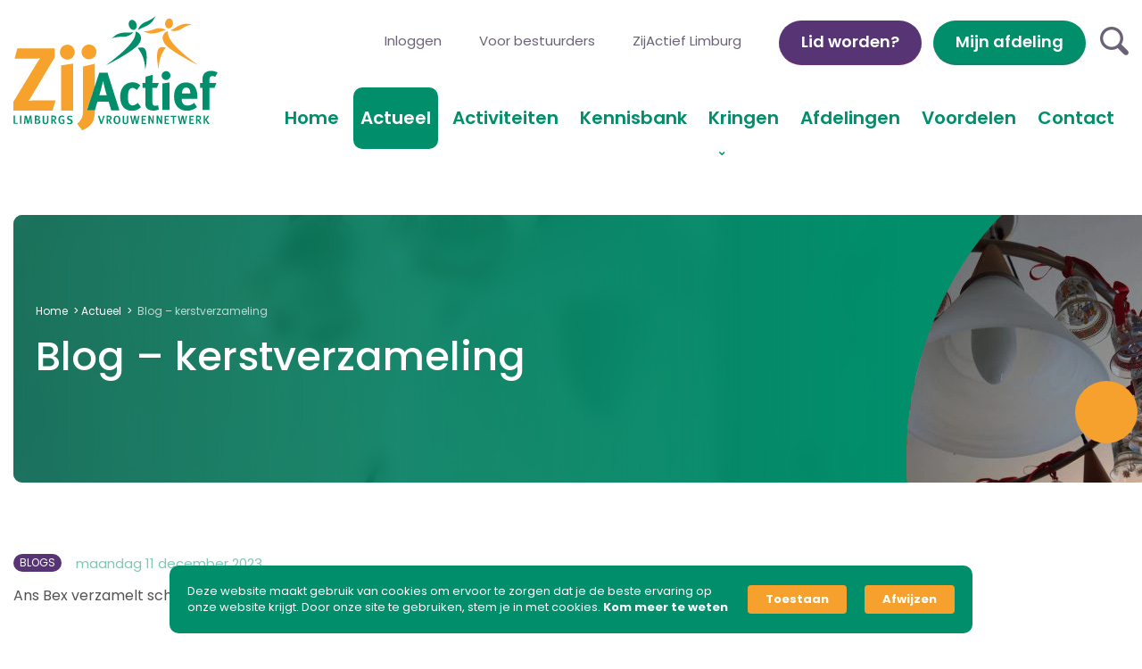

--- FILE ---
content_type: text/html; charset=UTF-8
request_url: https://www.zijactieflimburg.nl/blog/blog-kerstverzameling/
body_size: 17708
content:
<!doctype html>
<html lang="nl-NL">
	<head>
<!-- Google tag (gtag.js) -->
<script async src="https://www.googletagmanager.com/gtag/js?id=G-7WKC07D0T5"></script>
<script>
  window.dataLayer = window.dataLayer || [];
  function gtag(){dataLayer.push(arguments);}
  gtag('js', new Date());

  gtag('config', 'G-7WKC07D0T5');
</script>
		<meta charset="utf-8">
<script type="text/javascript">
/* <![CDATA[ */
var gform;gform||(document.addEventListener("gform_main_scripts_loaded",function(){gform.scriptsLoaded=!0}),document.addEventListener("gform/theme/scripts_loaded",function(){gform.themeScriptsLoaded=!0}),window.addEventListener("DOMContentLoaded",function(){gform.domLoaded=!0}),gform={domLoaded:!1,scriptsLoaded:!1,themeScriptsLoaded:!1,isFormEditor:()=>"function"==typeof InitializeEditor,callIfLoaded:function(o){return!(!gform.domLoaded||!gform.scriptsLoaded||!gform.themeScriptsLoaded&&!gform.isFormEditor()||(gform.isFormEditor()&&console.warn("The use of gform.initializeOnLoaded() is deprecated in the form editor context and will be removed in Gravity Forms 3.1."),o(),0))},initializeOnLoaded:function(o){gform.callIfLoaded(o)||(document.addEventListener("gform_main_scripts_loaded",()=>{gform.scriptsLoaded=!0,gform.callIfLoaded(o)}),document.addEventListener("gform/theme/scripts_loaded",()=>{gform.themeScriptsLoaded=!0,gform.callIfLoaded(o)}),window.addEventListener("DOMContentLoaded",()=>{gform.domLoaded=!0,gform.callIfLoaded(o)}))},hooks:{action:{},filter:{}},addAction:function(o,r,e,t){gform.addHook("action",o,r,e,t)},addFilter:function(o,r,e,t){gform.addHook("filter",o,r,e,t)},doAction:function(o){gform.doHook("action",o,arguments)},applyFilters:function(o){return gform.doHook("filter",o,arguments)},removeAction:function(o,r){gform.removeHook("action",o,r)},removeFilter:function(o,r,e){gform.removeHook("filter",o,r,e)},addHook:function(o,r,e,t,n){null==gform.hooks[o][r]&&(gform.hooks[o][r]=[]);var d=gform.hooks[o][r];null==n&&(n=r+"_"+d.length),gform.hooks[o][r].push({tag:n,callable:e,priority:t=null==t?10:t})},doHook:function(r,o,e){var t;if(e=Array.prototype.slice.call(e,1),null!=gform.hooks[r][o]&&((o=gform.hooks[r][o]).sort(function(o,r){return o.priority-r.priority}),o.forEach(function(o){"function"!=typeof(t=o.callable)&&(t=window[t]),"action"==r?t.apply(null,e):e[0]=t.apply(null,e)})),"filter"==r)return e[0]},removeHook:function(o,r,t,n){var e;null!=gform.hooks[o][r]&&(e=(e=gform.hooks[o][r]).filter(function(o,r,e){return!!(null!=n&&n!=o.tag||null!=t&&t!=o.priority)}),gform.hooks[o][r]=e)}});
/* ]]> */
</script>


		<meta name='robots' content='index, follow, max-image-preview:large, max-snippet:-1, max-video-preview:-1' />
	<style>img:is([sizes="auto" i], [sizes^="auto," i]) { contain-intrinsic-size: 3000px 1500px }</style>
	
	<!-- This site is optimized with the Yoast SEO plugin v25.6 - https://yoast.com/wordpress/plugins/seo/ -->
	<title>Blog - kerstverzameling - ZijActief Limburg</title>
	<link rel="canonical" href="https://www.zijactieflimburg.nl/blog/blog-kerstverzameling/" />
	<meta property="og:locale" content="nl_NL" />
	<meta property="og:type" content="article" />
	<meta property="og:title" content="Blog - kerstverzameling - ZijActief Limburg" />
	<meta property="og:description" content="Ans Bex verzamelt schaapjes, kerstgroepen en kerstklokjes. Hoe dat is ontstaan, vertelt ze in onderstaande blog. Verzameling schaapjes &#8220;Mijn eerste..." />
	<meta property="og:url" content="https://www.zijactieflimburg.nl/blog/blog-kerstverzameling/" />
	<meta property="og:site_name" content="ZijActief Limburg" />
	<meta property="article:published_time" content="2023-12-11T09:32:46+00:00" />
	<meta property="article:modified_time" content="2023-12-11T09:36:09+00:00" />
	<meta property="og:image" content="https://www.zijactieflimburg.nl/wp-content/uploads/IMG_20231204_085757226-scaled.jpg" />
	<meta property="og:image:width" content="2560" />
	<meta property="og:image:height" content="1920" />
	<meta property="og:image:type" content="image/jpeg" />
	<meta name="author" content="Provinciaal bestuur" />
	<meta name="twitter:card" content="summary_large_image" />
	<meta name="twitter:label1" content="Geschreven door" />
	<meta name="twitter:data1" content="Provinciaal bestuur" />
	<meta name="twitter:label2" content="Geschatte leestijd" />
	<meta name="twitter:data2" content="4 minuten" />
	<script type="application/ld+json" class="yoast-schema-graph">{"@context":"https://schema.org","@graph":[{"@type":"WebPage","@id":"https://www.zijactieflimburg.nl/blog/blog-kerstverzameling/","url":"https://www.zijactieflimburg.nl/blog/blog-kerstverzameling/","name":"Blog - kerstverzameling - ZijActief Limburg","isPartOf":{"@id":"https://zijactieflimburg.nl/#website"},"primaryImageOfPage":{"@id":"https://www.zijactieflimburg.nl/blog/blog-kerstverzameling/#primaryimage"},"image":{"@id":"https://www.zijactieflimburg.nl/blog/blog-kerstverzameling/#primaryimage"},"thumbnailUrl":"https://www.zijactieflimburg.nl/wp-content/uploads/IMG_20231204_085757226-scaled.jpg","datePublished":"2023-12-11T09:32:46+00:00","dateModified":"2023-12-11T09:36:09+00:00","author":{"@id":"https://zijactieflimburg.nl/#/schema/person/deb85e72fb13d80a491f6df0dab94003"},"breadcrumb":{"@id":"https://www.zijactieflimburg.nl/blog/blog-kerstverzameling/#breadcrumb"},"inLanguage":"nl-NL","potentialAction":[{"@type":"ReadAction","target":["https://www.zijactieflimburg.nl/blog/blog-kerstverzameling/"]}]},{"@type":"ImageObject","inLanguage":"nl-NL","@id":"https://www.zijactieflimburg.nl/blog/blog-kerstverzameling/#primaryimage","url":"https://www.zijactieflimburg.nl/wp-content/uploads/IMG_20231204_085757226-scaled.jpg","contentUrl":"https://www.zijactieflimburg.nl/wp-content/uploads/IMG_20231204_085757226-scaled.jpg","width":2560,"height":1920},{"@type":"BreadcrumbList","@id":"https://www.zijactieflimburg.nl/blog/blog-kerstverzameling/#breadcrumb","itemListElement":[{"@type":"ListItem","position":1,"name":"Home","item":"https://www.zijactieflimburg.nl/"},{"@type":"ListItem","position":2,"name":"Actueel","item":"https://www.zijactieflimburg.nl/actueel/"},{"@type":"ListItem","position":3,"name":"Blog &#8211; kerstverzameling"}]},{"@type":"WebSite","@id":"https://zijactieflimburg.nl/#website","url":"https://zijactieflimburg.nl/","name":"ZijActief Limburg","description":"Limburgs Vrouwennetwerk","potentialAction":[{"@type":"SearchAction","target":{"@type":"EntryPoint","urlTemplate":"https://zijactieflimburg.nl/search/{search_term_string}"},"query-input":{"@type":"PropertyValueSpecification","valueRequired":true,"valueName":"search_term_string"}}],"inLanguage":"nl-NL"},{"@type":"Person","@id":"https://zijactieflimburg.nl/#/schema/person/deb85e72fb13d80a491f6df0dab94003","name":"Provinciaal bestuur","image":{"@type":"ImageObject","inLanguage":"nl-NL","@id":"https://zijactieflimburg.nl/#/schema/person/image/","url":"https://secure.gravatar.com/avatar/d59cefac7eca54bebaa0f2b4b335f35684264d96f5a71db4cfda9636a71e0bdf?s=96&d=mm&r=g","contentUrl":"https://secure.gravatar.com/avatar/d59cefac7eca54bebaa0f2b4b335f35684264d96f5a71db4cfda9636a71e0bdf?s=96&d=mm&r=g","caption":"Provinciaal bestuur"},"url":"https://www.zijactieflimburg.nl/author/servicebureau/"}]}</script>
	<!-- / Yoast SEO plugin. -->



<link rel='stylesheet' id='gform_basic-css' href='https://www.zijactieflimburg.nl/wp-content/plugins/gravityforms/assets/css/dist/basic.min.css?ver=2.9.25' type='text/css' media='all' />
<link rel='stylesheet' id='gform_theme_components-css' href='https://www.zijactieflimburg.nl/wp-content/plugins/gravityforms/assets/css/dist/theme-components.min.css?ver=2.9.25' type='text/css' media='all' />
<link rel='stylesheet' id='gform_theme-css' href='https://www.zijactieflimburg.nl/wp-content/plugins/gravityforms/assets/css/dist/theme.min.css?ver=2.9.25' type='text/css' media='all' />
<link rel='stylesheet' id='gravityformsmollie_gravity_theme-css' href='https://www.zijactieflimburg.nl/wp-content/plugins/gravityformsmollie/assets/css/dist/theme.min.css?ver=6.8' type='text/css' media='all' />
<link rel='stylesheet' id='altcha-widget-styles-css' href='https://www.zijactieflimburg.nl/wp-content/plugins/altcha-wordpress-next-2.0.11/public/altcha.css?ver=2.4.1' type='text/css' media='all' />
<link rel='stylesheet' id='ppress-frontend-css' href='https://www.zijactieflimburg.nl/wp-content/plugins/wp-user-avatar/assets/css/frontend.min.css?ver=4.16.4' type='text/css' media='all' />
<link rel='stylesheet' id='ppress-flatpickr-css' href='https://www.zijactieflimburg.nl/wp-content/plugins/wp-user-avatar/assets/flatpickr/flatpickr.min.css?ver=4.16.4' type='text/css' media='all' />
<link rel='stylesheet' id='ppress-select2-css' href='https://www.zijactieflimburg.nl/wp-content/plugins/wp-user-avatar/assets/select2/select2.min.css?ver=6.8' type='text/css' media='all' />
<link rel='stylesheet' id='app-css' href='https://www.zijactieflimburg.nl/wp-content/themes/zijactieflimburg/dist/styles/app.0c5e8.css' type='text/css' media='all' />
<style id='rocket-lazyload-inline-css' type='text/css'>
.rll-youtube-player{position:relative;padding-bottom:56.23%;height:0;overflow:hidden;max-width:100%;}.rll-youtube-player:focus-within{outline: 2px solid currentColor;outline-offset: 5px;}.rll-youtube-player iframe{position:absolute;top:0;left:0;width:100%;height:100%;z-index:100;background:0 0}.rll-youtube-player img{bottom:0;display:block;left:0;margin:auto;max-width:100%;width:100%;position:absolute;right:0;top:0;border:none;height:auto;-webkit-transition:.4s all;-moz-transition:.4s all;transition:.4s all}.rll-youtube-player img:hover{-webkit-filter:brightness(75%)}.rll-youtube-player .play{height:100%;width:100%;left:0;top:0;position:absolute;background:url(https://www.zijactieflimburg.nl/wp-content/plugins/wp-rocket/assets/img/youtube.png) no-repeat center;background-color: transparent !important;cursor:pointer;border:none;}
</style>
<script type="text/javascript" src="https://www.zijactieflimburg.nl/wp/wp-includes/js/dist/dom-ready.min.js?ver=f77871ff7694fffea381" id="wp-dom-ready-js"></script>
<script type="text/javascript" src="https://www.zijactieflimburg.nl/wp/wp-includes/js/dist/hooks.min.js?ver=4d63a3d491d11ffd8ac6" id="wp-hooks-js"></script>
<script type="text/javascript" src="https://www.zijactieflimburg.nl/wp/wp-includes/js/dist/i18n.min.js?ver=5e580eb46a90c2b997e6" id="wp-i18n-js"></script>
<script type="text/javascript" id="wp-i18n-js-after">
/* <![CDATA[ */
wp.i18n.setLocaleData( { "text direction\u0004ltr": [ "ltr" ] } );
/* ]]> */
</script>
<script type="text/javascript" id="wp-a11y-js-translations">
/* <![CDATA[ */
( function( domain, translations ) {
	var localeData = translations.locale_data[ domain ] || translations.locale_data.messages;
	localeData[""].domain = domain;
	wp.i18n.setLocaleData( localeData, domain );
} )( "default", {"translation-revision-date":"2025-04-14 06:11:02+0000","generator":"GlotPress\/4.0.1","domain":"messages","locale_data":{"messages":{"":{"domain":"messages","plural-forms":"nplurals=2; plural=n != 1;","lang":"nl"},"Notifications":["Meldingen"]}},"comment":{"reference":"wp-includes\/js\/dist\/a11y.js"}} );
/* ]]> */
</script>
<script type="text/javascript" src="https://www.zijactieflimburg.nl/wp/wp-includes/js/dist/a11y.min.js?ver=3156534cc54473497e14" id="wp-a11y-js"></script>
<script type="text/javascript" src="https://www.zijactieflimburg.nl/wp/wp-includes/js/jquery/jquery.min.js?ver=3.7.1" id="jquery-core-js"></script>
<script type="text/javascript" src="https://www.zijactieflimburg.nl/wp/wp-includes/js/jquery/jquery-migrate.min.js?ver=3.4.1" id="jquery-migrate-js"></script>
<script type="text/javascript" defer='defer' src="https://www.zijactieflimburg.nl/wp-content/plugins/gravityforms/js/jquery.json.min.js?ver=2.9.25" id="gform_json-js"></script>
<script type="text/javascript" id="gform_gravityforms-js-extra">
/* <![CDATA[ */
var gf_global = {"gf_currency_config":{"name":"Euro","symbol_left":"","symbol_right":"&#8364;","symbol_padding":" ","thousand_separator":".","decimal_separator":",","decimals":2,"code":"EUR"},"base_url":"https:\/\/www.zijactieflimburg.nl\/wp-content\/plugins\/gravityforms","number_formats":[],"spinnerUrl":"https:\/\/www.zijactieflimburg.nl\/wp-content\/plugins\/gravityforms\/images\/spinner.svg","version_hash":"18fff6b81f79415160908b6563f1906d","strings":{"newRowAdded":"Nieuwe rij toegevoegd.","rowRemoved":"Rij verwijderd","formSaved":"Het formulier is opgeslagen. De inhoud bevat de link om terug te keren en het formulier in te vullen."}};
var gform_i18n = {"datepicker":{"days":{"monday":"Ma","tuesday":"Di","wednesday":"Wo","thursday":"Do","friday":"Vr","saturday":"Za","sunday":"Zo"},"months":{"january":"Januari","february":"Februari","march":"Maart","april":"April","may":"Mei","june":"Juni","july":"Juli","august":"Augustus","september":"September","october":"Oktober","november":"November","december":"December"},"firstDay":1,"iconText":"Selecteer een datum"}};
var gf_legacy_multi = {"4":""};
var gform_gravityforms = {"strings":{"invalid_file_extension":"Dit bestandstype is niet toegestaan. Moet \u00e9\u00e9n van de volgende zijn:","delete_file":"Dit bestand verwijderen","in_progress":"in behandeling","file_exceeds_limit":"Bestand overschrijdt limiet bestandsgrootte","illegal_extension":"Dit type bestand is niet toegestaan.","max_reached":"Maximale aantal bestanden bereikt","unknown_error":"Er was een probleem bij het opslaan van het bestand op de server","currently_uploading":"Wacht tot het uploaden is voltooid","cancel":"Annuleren","cancel_upload":"Deze upload annuleren","cancelled":"Geannuleerd","error":"Fout","message":"Bericht"},"vars":{"images_url":"https:\/\/www.zijactieflimburg.nl\/wp-content\/plugins\/gravityforms\/images"}};
/* ]]> */
</script>
<script type="text/javascript" defer='defer' src="https://www.zijactieflimburg.nl/wp-content/plugins/gravityforms/js/gravityforms.min.js?ver=2.9.25" id="gform_gravityforms-js"></script>
<script type="text/javascript" defer='defer' src="https://www.zijactieflimburg.nl/wp-content/plugins/gravityforms/assets/js/dist/utils.min.js?ver=48a3755090e76a154853db28fc254681" id="gform_gravityforms_utils-js"></script>
<script type="text/javascript" defer='defer' src="https://www.zijactieflimburg.nl/wp-content/plugins/gravityforms/js/conditional_logic.min.js?ver=2.9.25" id="gform_conditional_logic-js"></script>
<script type="text/javascript" defer='defer' src="https://www.zijactieflimburg.nl/wp-content/plugins/gravityforms/includes/addon/js/gaddon_frontend.min.js?ver=2.9.25" id="gaddon_frontend-js"></script>
<script type="text/javascript" id="gform_mollie_components-js-extra">
/* <![CDATA[ */
var gform_mollie_components_strings = {"locale":"nl_NL","errorprefix":"Je creditcardbetaling kan nu niet worden verwerkt"};
/* ]]> */
</script>
<script type="text/javascript" defer='defer' src="https://www.zijactieflimburg.nl/wp-content/plugins/gravityformsmollie/js/frontend.min.js?ver=1.8.0" id="gform_mollie_components-js"></script>
<script type="text/javascript" src="https://www.zijactieflimburg.nl/wp-content/plugins/wp-user-avatar/assets/flatpickr/flatpickr.min.js?ver=4.16.4" id="ppress-flatpickr-js"></script>
<script type="text/javascript" src="https://www.zijactieflimburg.nl/wp-content/plugins/wp-user-avatar/assets/select2/select2.min.js?ver=4.16.4" id="ppress-select2-js"></script>
        <style>
            .disabled_choice label {
                color: #aaa;
                cursor: not-allowed;
            }
            .disabled_choice input {
                cursor: not-allowed;
            }
        </style>
        <script>
            document.addEventListener("DOMContentLoaded", function() {
                document.querySelectorAll('.gchoice input[type="radio"]').forEach(function(input) {
                    if (input.hasAttribute('disabled')) {
                        input.closest('.gchoice').classList.add('disabled_choice');
                    }
                });
            });
        </script>
        <link rel="icon" href="https://www.zijactieflimburg.nl/wp-content/uploads/favicon_zijactief-150x150.png" sizes="32x32" />
<link rel="icon" href="https://www.zijactieflimburg.nl/wp-content/uploads/favicon_zijactief.png" sizes="192x192" />
<link rel="apple-touch-icon" href="https://www.zijactieflimburg.nl/wp-content/uploads/favicon_zijactief.png" />
<meta name="msapplication-TileImage" content="https://www.zijactieflimburg.nl/wp-content/uploads/favicon_zijactief.png" />
		<style type="text/css" id="wp-custom-css">
			.header__menu-link {
    display: inline-block;
    font-size: 1.25rem;
    font-weight: 600;
    border-radius: 10px;
    padding-top: 15px;
    padding-right: 8px !important;
    padding-bottom: 15px;
    padding-left: 8px !important;
}

@media (max-width:640px){
.search-form {
    position: absolute;
    top: 9.5vh !important;
    right: 19.5vw !important;
    margin-top: 0px;
    margin-left: 0px;
	}
	.header__toggle {
    position: absolute;
    top: 85px !important;
    right: 20px !important;
    z-index: 10;
    display: none;
    width: 30px;
    height: 30px;
    cursor: pointer;
}
}
@media (max-width:380px){
.search-form {
    position: absolute;
    top: 55% !important;
    right: 19% !important;
    margin-top: 0px;
    margin-left: 0px;
}
.header__toggle {
    position: absolute;
    top: 57% !important;
    right: 6% !important;
    z-index: 10;
    display: none;
    width: 30px;
    height: 30px;
    cursor: pointer;
}
}


.post-type-archive-knowledge .pagination {
    position: relative;
    z-index: 2;
    width: 100%;
    margin-bottom: 0px;
}

.gfield_radio label{
    MARGIN-top: -17px;
	
}
.gfield_radio .gfield_choice-input{
	width: auto !important;
	height: auto !important;
}
.gfield_radio input{
	width:auto!important;
	height:auto!important;
}
.gfield_description{
	padding-left: 0px !important;
	padding-top:0px !important;
}
.gform_wrapper.gravity-theme .ginput_container_time {
    flex-basis: min-content;
    max-width: 110px !important;
    min-width: 110px!important;
}
.gform_wrapper.gravity-theme .ginput_complex .ginput_container_date input {
    min-width: 150px !important;
    width: 100%;
}

.filter-knowledge__select{
	display: none;
}		</style>
		<noscript><style id="rocket-lazyload-nojs-css">.rll-youtube-player, [data-lazy-src]{display:none !important;}</style></noscript>

		<meta name="viewport" content="width=device-width, initial-scale=1, shrink-to-fit=no"/>

	<meta name="generator" content="WP Rocket 3.20.3" data-wpr-features="wpr_lazyload_images wpr_lazyload_iframes wpr_cache_webp wpr_preload_links wpr_desktop" /></head>

	<body class="wp-singular post-template-default single single-post postid-32221 single-format-standard wp-theme-zijactieflimburg blog-kerstverzameling">

		<div data-rocket-location-hash="199745f71334cc79400d98c694d21bed" class="wrapper wrapper--page">
		                    <div data-rocket-location-hash="4078c53ac5951eff5961ca0a79b455cf" id="mijnAfdeling" class="button hide-for-medium mijnAfdeling" target="_blank">
                        Mijn afdeling
			</div>
			<header data-rocket-location-hash="e8240284ba3136f252c439aa6f8f0360" data-component="header" class="header">
    <div data-rocket-location-hash="07278faca4d7f00cee4fb403e70d7854" class="grid-container">
        <div class="grid-x grid-margin-x">
            <div class="cell small-8 medium-3 large-3">
                <a href="https://www.zijactieflimburg.nl" class="header__logo">
                                            <picture>
					<source data-lazy-srcset="https://www.zijactieflimburg.nl/wp-content/uploads/logo_zijactief-limburg.svg" type="image/webp" />
					<img width="229" height="" src="data:image/svg+xml,%3Csvg%20xmlns='http://www.w3.org/2000/svg'%20viewBox='0%200%20229%200'%3E%3C/svg%3E" alt="" data-lazy-srcset="https://www.zijactieflimburg.nl/wp-content/uploads/logo_zijactief-limburg.svg" data-lazy-src="https://www.zijactieflimburg.nl/wp-content/uploads/logo_zijactief-limburg.svg" /><noscript><img width="229" height="" src="https://www.zijactieflimburg.nl/wp-content/uploads/logo_zijactief-limburg.svg" alt="" srcset="https://www.zijactieflimburg.nl/wp-content/uploads/logo_zijactief-limburg.svg" /></noscript>
				</picture>
                                    </a>
            </div>

            <div class="cell small-4 medium-9 large-9 align-middle header__mm-block">
                <div class="header__top-menu flex-container align-right align-middle">
                    <ul class="header__top-list flex-container">
                                                    <li class="header__top-menu-item menu-inloggen">
                                <a class="header__top-menu-link" href="https://www.zijactieflimburg.nl/inloggen/">Inloggen</a>
                            </li>
                                                    <li class="header__top-menu-item menu-voor-bestuurders">
                                <a class="header__top-menu-link" href="https://www.zijactieflimburg.nl/voor-bestuurders/nieuw/">Voor bestuurders</a>
                            </li>
                                                    <li class="header__top-menu-item menu-zijactief-limburg">
                                <a class="header__top-menu-link" href="https://www.zijactieflimburg.nl/zijactief-limburg/">ZijActief Limburg</a>
                            </li>
                                            </ul>

                                            <a href="https://zijactieflimburg.nl/lid-worden/" class="button secondary" target="">
                            Lid worden?
                        </a>
                                        <div id="mijnAfdeling" style="margin-left: 1vw;" class="mijnAfdeling button show-for-medium" target="_blank">
                        Mijn afdeling
                    </div>

                    <div data-component="search-form" class="search-form">

    <a class="search-form__toggle js-search-toggle">
        <i class="icon-search"></i>
    </a>

    <div class="search-form__search">
        <form role="search" method="get" id="searchform" action="https://www.zijactieflimburg.nl">
            <input type="text" value="" name="s" placeholder="Zoeken" id="s"/>
            <button type="submit" id="searchsubmit">
                <i class="icon-search"></i>
            </button>
        </form>
    </div>
</div>
                </div>

                <div class="flex-container align-middle align-right">
                    <nav id="nav" class="header__menu">
                        <ul class="header__menu-list flex-container align-right">
                                                            <li class="header__menu-item menu-home">
                                    <a class="header__menu-link" href="https://www.zijactieflimburg.nl/">
                                        Home
                                    </a>
                                                                    </li>
                                                            <li class="header__menu-item is-hide menu-projecten">
                                    <a class="header__menu-link" href="https://www.zijactieflimburg.nl/projecten/">
                                        Projecten
                                    </a>
                                                                    </li>
                                                            <li class="header__menu-item is-hide menu-inloggen">
                                    <a class="header__menu-link" href="https://www.zijactieflimburg.nl/inloggen/">
                                        Inloggen
                                    </a>
                                                                    </li>
                                                            <li class="header__menu-item is-hide menu-zijactief-limburg">
                                    <a class="header__menu-link" href="https://www.zijactieflimburg.nl/zijactief-limburg/">
                                        ZijActief Limburg
                                    </a>
                                                                    </li>
                                                            <li class="header__menu-item is-active menu-actueel">
                                    <a class="header__menu-link" href="https://www.zijactieflimburg.nl/actueel/">
                                        Actueel
                                    </a>
                                                                    </li>
                                                            <li class="header__menu-item menu-activiteiten">
                                    <a class="header__menu-link" href="https://www.zijactieflimburg.nl/activiteiten/">
                                        Activiteiten
                                    </a>
                                                                    </li>
                                                            <li class="header__menu-item menu-kennisbank">
                                    <a class="header__menu-link" href="https://www.zijactieflimburg.nl/kennisbank/">
                                        Kennisbank
                                    </a>
                                                                    </li>
                                                            <li class="header__menu-item menu-kringen menu-item-has-children">
                                    <a class="header__menu-link header__down-arrow" href="https://www.zijactieflimburg.nl/kringen/">
                                        Kringen
                                    </a>
                                                                            <ul class="header__menu-subitems">
                                                                                            <li class="header__menu-subitem menu-kring-heuvelland">
                                                    <a class="header__menu-sublink" href="https://www.zijactieflimburg.nl/kringen/heuvelland/">
                                                        Kring Heuvelland
                                                    </a>
                                                </li>
                                                                                            <li class="header__menu-subitem menu-kring-noord">
                                                    <a class="header__menu-sublink" href="https://www.zijactieflimburg.nl/kringen/noord/">
                                                        Kring Noord
                                                    </a>
                                                </li>
                                                                                            <li class="header__menu-subitem menu-kring-weert">
                                                    <a class="header__menu-sublink" href="https://www.zijactieflimburg.nl/kringen/weert/">
                                                        Kring Weert
                                                    </a>
                                                </li>
                                                                                            <li class="header__menu-subitem menu-kring-zuiderpoort">
                                                    <a class="header__menu-sublink" href="https://www.zijactieflimburg.nl/kringen/zuiderpoort/">
                                                        Kring Zuiderpoort
                                                    </a>
                                                </li>
                                                                                            <li class="header__menu-subitem menu-kring-zuidoost">
                                                    <a class="header__menu-sublink" href="https://www.zijactieflimburg.nl/kringen/zuidoost/">
                                                        Kring Zuidoost
                                                    </a>
                                                </li>
                                                                                    </ul>
                                                                    </li>
                                                            <li class="header__menu-item header__mega-menu menu-afdelingen">
                                    <a class="header__menu-link" href="https://www.zijactieflimburg.nl/afdelingen/">
                                        Afdelingen
                                    </a>
                                                                    </li>
                                                            <li class="header__menu-item menu-voordelen">
                                    <a class="header__menu-link" href="https://www.zijactieflimburg.nl/voordelen/">
                                        Voordelen
                                    </a>
                                                                    </li>
                                                            <li class="header__menu-item menu-contact">
                                    <a class="header__menu-link" href="https://www.zijactieflimburg.nl/contact/">
                                        Contact
                                    </a>
                                                                    </li>
                                                    </ul>
                    </nav>

                </div>
            </div>
        </div>

        <a href="#nav" class="header__toggle">
            <span>Menu</span>
        </a>
    </div>
</header>

			
            <div 
                class="elfsight-widget-cookie-consent elfsight-widget" 
                data-elfsight-cookie-consent-options="%7B%22complianceType%22%3A%22ask%22%2C%22lang%22%3A%22nl%22%2C%22message%22%3A%22Deze%20website%20maakt%20gebruik%20van%20cookies%20om%20ervoor%20te%20zorgen%20dat%20je%20de%20beste%20ervaring%20op%20onze%20website%20krijgt.%20Door%20onze%20site%20te%20gebruiken%2C%20stem%20je%20in%20met%20cookies.%22%2C%22policyType%22%3A%22link%22%2C%22policyUrl%22%3A%22https%3A%5C%2F%5C%2Fwww.zijactieflimburg.nl%5C%2Fprivacybeleid-zijactief-limburg%5C%2F%22%2C%22policyLinkText%22%3A%22Kom%20meer%20te%20weten%22%2C%22showConfirmationButton%22%3Atrue%2C%22confirmationButtonText%22%3A%22Aanvaarden%22%2C%22allowButtonText%22%3A%22Toestaan%22%2C%22declineButtonText%22%3A%22Afwijzen%22%2C%22showCookieIcon%22%3Afalse%2C%22cookieIconType%22%3A%22default%22%2C%22cookieIconCustom%22%3Anull%2C%22layout%22%3A%22centerFloatingBox%22%2C%22backgroundColor%22%3A%22rgb%280%2C%20142%2C%20107%29%22%2C%22textColor%22%3A%22rgb%28255%2C%20255%2C%20255%29%22%2C%22linkColor%22%3A%22rgb%28255%2C%20255%2C%20255%29%22%2C%22confirmationButtonColor%22%3A%22rgb%28255%2C%20255%2C%20255%29%22%2C%22allowButtonColor%22%3A%22rgb%28246%2C%20161%2C%2045%29%22%2C%22declineButtonColor%22%3A%22rgb%28246%2C%20161%2C%2045%29%22%2C%22textFontSize%22%3A13%2C%22widgetId%22%3A%221%22%7D" 
                data-elfsight-cookie-consent-version="1.1.1"
                data-elfsight-widget-id="elfsight-cookie-consent-1">
            </div>
            

			<main data-rocket-location-hash="784b65723456c6a243ea40156ad7c4ed" role="main">
				    

    
    <div data-rocket-location-hash="18e59930ada987383a0fae6df3bcf214" data-component="page-banner" class="page-banner">
        <div data-rocket-location-hash="cd718fb31d15a5be7cb084c9440b72d4" class="grid-container">
            <div class="page-banner__block" data-aos="fade-up">
                <div class="page-banner__content">
                        <nav data-component="breadcrumbs" class="breadcrumbs">
        <span><span><a href="https://www.zijactieflimburg.nl/">Home</a></span> &gt; <span><a href="https://www.zijactieflimburg.nl/actueel/">Actueel</a></span> &gt; <span class="breadcrumb_last" aria-current="page">Blog &#8211; kerstverzameling</span></span>
    </nav>

                                            <h1>Blog &#8211; kerstverzameling</h1>
                                    </div>

                <div class="page-banner__image">
                    <picture>
					<source data-lazy-srcset="https://www.zijactieflimburg.nl/wp-content/uploads/IMG_20231204_085757226-scaled-1035x540-c-default.webp" type="image/webp" />
					<img width="1035" height="540" src="data:image/svg+xml,%3Csvg%20xmlns='http://www.w3.org/2000/svg'%20viewBox='0%200%201035%20540'%3E%3C/svg%3E" alt="" data-lazy-srcset="https://www.zijactieflimburg.nl/wp-content/uploads/IMG_20231204_085757226-scaled-1035x540-c-default.webp 1x" data-lazy-src="https://www.zijactieflimburg.nl/wp-content/uploads/IMG_20231204_085757226-scaled-1035x540-c-default.webp" /><noscript><img width="1035" height="540" src="https://www.zijactieflimburg.nl/wp-content/uploads/IMG_20231204_085757226-scaled-1035x540-c-default.webp" alt="" srcset="https://www.zijactieflimburg.nl/wp-content/uploads/IMG_20231204_085757226-scaled-1035x540-c-default.webp 1x" /></noscript>
				</picture>
                </div>

                <div class="page-banner__image2">
                    <picture>
					<source data-lazy-srcset="https://www.zijactieflimburg.nl/wp-content/uploads/IMG_20231204_085757226-scaled-590x300-c-default.webp" type="image/webp" />
					<img width="590" height="300" src="data:image/svg+xml,%3Csvg%20xmlns='http://www.w3.org/2000/svg'%20viewBox='0%200%20590%20300'%3E%3C/svg%3E" alt="" data-lazy-srcset="https://www.zijactieflimburg.nl/wp-content/uploads/IMG_20231204_085757226-scaled-590x300-c-default.webp 1x" data-lazy-src="https://www.zijactieflimburg.nl/wp-content/uploads/IMG_20231204_085757226-scaled-590x300-c-default.webp" /><noscript><img width="590" height="300" src="https://www.zijactieflimburg.nl/wp-content/uploads/IMG_20231204_085757226-scaled-590x300-c-default.webp" alt="" srcset="https://www.zijactieflimburg.nl/wp-content/uploads/IMG_20231204_085757226-scaled-590x300-c-default.webp 1x" /></noscript>
				</picture>
                </div>
                <div class="page-banner__circle js-parallax-slide"></div>
                            </div>
        </div>
    </div>

<script>
    // get twig value in js
    var afdeling = "blog-kerstverzameling";
    // on click setAfdeling set localstorage to afdeling
    function setAfdeling() {
        localStorage.setItem('afdeling', afdeling);
    }
</script>


            <div data-rocket-location-hash="dc9e4d54cc75e9afa263753b840ba8e5" data-component="intro-detail" class="intro-detail">
    <div data-rocket-location-hash="d7a15b72e2a91282d1ee1213fe8a97ba" class="grid-container">
        <div class="grid-x grid-margin-x">
            <div class="cell small-12">
                <div class="flex-container">
                    <div class="intro-detail__tag">
                                                    Blogs
                                            </div>

                    <div class="intro-detail__date">
                                                    maandag 11 december 2023
                                            </div>
                </div>
            </div>
        </div>
    </div>
</div>

        

    <div data-rocket-location-hash="ee66b24899ba06df571b338cd1f966e3" data-component="content" class="content">
        <div class="grid-container">


                            <p>Ans Bex verzamelt schaapjes, kerstgroepen en kerstklokjes. Hoe dat is ontstaan, vertelt ze in onderstaande blog.</p>
<p><strong>Verzameling schaapjes<br />
</strong>&#8220;Mijn eerste kerstgroep kocht ik nadat we getrouwd waren. Ik had een grote kerstboom opgezet en daar hoorde natuurlijk ook een kerstgroep bij. Van rotspapier maakte ik een grot onder de boom. Ook vond ik het leuk om de hele achterwand te gebruiken. Dus creëerde ik met lichtblauw stof &#8216;de lucht&#8217;. Door de jaren heen kocht ik steeds nieuw rotspapier. Omdat dit elke keer weer een ander patroontje had, werd dit erg leuk. Na de feestdagen streek ik het papier glad, om het volgend jaar weer te gebruiken. Mijn grot werd elk jaar groter en mooier. Zeker toen ik de handgemaakte stal van mijn moeder erbij plaatste. Maar mijn kerstgroep had slechts drie schaapjes. Veel te weinig voor de ruimte die ik heb! Dus besloot ik om elke keer als ik op vakantie was of een dagje weg ging, twee schaapjes mee te nemen. Zo begon mijn verzameling schaapjes. Ik kies altijd voor een ander materiaal, waardoor ik nu onder andere schaapjes van glas, porselein, hout, kunststof, stof, schapenwol en kaarsenvet heb.&#8221;</p>
<p><strong>Verzameling kerstgroepen<br />
</strong>&#8220;Via een tante erfde ik de kerstgroep van mijn man zijn opa en oma. Het was mijn tweede kerstgroep en meteen een hele bijzondere; meer dan 100 jaar oud! De groep is opgeslagen in een grote groene houten kist met veel stro op de bodem. De beelden zijn goed ingepakt in oude kranten, om breuk te voorkomen. Elk jaar opnieuw vind ik het weer ontzettend leuk om de oude kranten te lezen. Helaas gaan ze langzaam kapot, dus ik vul ze nu aan met nieuwe kranten. Mijn tante was altijd heel zuinig op deze kerstgroep en als ze rond de feestdagen bij ons was, lette ze goed op of ik er ook wel voorzichtig mee omging. Na het krijgen van deze kerstgroep was er een vlammetje aangewakkerd. Vanaf toen ben ik van elke vakantie en ieder land ook kerstgroepen mee gaan brengen. Ook nu weer van zoveel mogelijk verschillende materialen. Ik heb bijvoorbeeld een zwarte ebbenhouten uit Kenia, een stoffen uit Brazilië, een houten bruine van de kerstmarkt bij een zorgcentrum, een groep die een vriendin meebracht uit Canada, een groepje dat vaststaat in een stalletje (een erfstuk van mijn peettante uit Lomm) en een kerstgroep van Hummeltjes die mijn vriend op de zolder vond. Hij is niet katholiek opgegroeid en vond dat hij bij mij thuis hoorde. Ik was er natuurlijk heel blij mee! Inmiddels heb ik 50 kerstgroepen. Van normale grootte tot een mini in een walnoot en alles daartussenin!&#8221;</p>
<p><strong>Verzameling kerstklokjes</strong><br />
&#8220;Ik werk op een peuterspeelzaal, vroeger waren we allemaal vrijwilligers. Maar 40 jaar geleden werden we op een loonlijst gezet en dus kreeg ik ook mijn eerste kerstuitkering. Ik kocht er een kersthanger van Royal Albert van. Helaas voor mij stopte zij na vijf jaar (en dus vijf hangers) door een faillissement. Ik moest op zoek naar iets nieuws om jaarlijks te kopen van mijn kerstgeld en kwam bij de de kristallen kerstklokjes van Hutschenreuter uit. Er waren er pas drie uitgegeven, dus die heb ik erbij gekocht. Daardoor heb ik nu de hele collectie compleet! Ieder jaar leg ik ze netjes terug in het doosje, geselecteerd op jaartal. Ik vind het een feest en rijkdom om de klokjes elk jaar weer te kopen en uit te pakken. Ik ben dan zo benieuwd hoe de nieuwste er weer uitziet! Gelukkig nemen de klokjes niet zoveel plaats in beslag, want de muurkast raakt aardig vol!</p>
<p><img decoding="async" class="alignnone size-medium wp-image-32583" src="data:image/svg+xml,%3Csvg%20xmlns='http://www.w3.org/2000/svg'%20viewBox='0%200%20300%20225'%3E%3C/svg%3E" alt="" width="300" height="225" data-lazy-srcset="https://www.zijactieflimburg.nl/wp-content/uploads/IMG_20231204_085757226-300x225.jpg 300w, https://www.zijactieflimburg.nl/wp-content/uploads/IMG_20231204_085757226-1024x768.jpg 1024w, https://www.zijactieflimburg.nl/wp-content/uploads/IMG_20231204_085757226-768x576.jpg 768w, https://www.zijactieflimburg.nl/wp-content/uploads/IMG_20231204_085757226-1536x1152.jpg 1536w, https://www.zijactieflimburg.nl/wp-content/uploads/IMG_20231204_085757226-2048x1536.jpg 2048w" data-lazy-sizes="(max-width: 300px) 100vw, 300px" data-lazy-src="https://www.zijactieflimburg.nl/wp-content/uploads/IMG_20231204_085757226-300x225.jpg" /><noscript><img decoding="async" class="alignnone size-medium wp-image-32583" src="https://www.zijactieflimburg.nl/wp-content/uploads/IMG_20231204_085757226-300x225.jpg" alt="" width="300" height="225" srcset="https://www.zijactieflimburg.nl/wp-content/uploads/IMG_20231204_085757226-300x225.jpg 300w, https://www.zijactieflimburg.nl/wp-content/uploads/IMG_20231204_085757226-1024x768.jpg 1024w, https://www.zijactieflimburg.nl/wp-content/uploads/IMG_20231204_085757226-768x576.jpg 768w, https://www.zijactieflimburg.nl/wp-content/uploads/IMG_20231204_085757226-1536x1152.jpg 1536w, https://www.zijactieflimburg.nl/wp-content/uploads/IMG_20231204_085757226-2048x1536.jpg 2048w" sizes="(max-width: 300px) 100vw, 300px" /></noscript> <img decoding="async" class="alignnone size-medium wp-image-32584" src="data:image/svg+xml,%3Csvg%20xmlns='http://www.w3.org/2000/svg'%20viewBox='0%200%20300%20225'%3E%3C/svg%3E" alt="" width="300" height="225" data-lazy-srcset="https://www.zijactieflimburg.nl/wp-content/uploads/IMG_20231204_091011542-300x225.jpg 300w, https://www.zijactieflimburg.nl/wp-content/uploads/IMG_20231204_091011542-1024x768.jpg 1024w, https://www.zijactieflimburg.nl/wp-content/uploads/IMG_20231204_091011542-768x576.jpg 768w, https://www.zijactieflimburg.nl/wp-content/uploads/IMG_20231204_091011542-1536x1152.jpg 1536w, https://www.zijactieflimburg.nl/wp-content/uploads/IMG_20231204_091011542-2048x1536.jpg 2048w" data-lazy-sizes="(max-width: 300px) 100vw, 300px" data-lazy-src="https://www.zijactieflimburg.nl/wp-content/uploads/IMG_20231204_091011542-300x225.jpg" /><noscript><img decoding="async" class="alignnone size-medium wp-image-32584" src="https://www.zijactieflimburg.nl/wp-content/uploads/IMG_20231204_091011542-300x225.jpg" alt="" width="300" height="225" srcset="https://www.zijactieflimburg.nl/wp-content/uploads/IMG_20231204_091011542-300x225.jpg 300w, https://www.zijactieflimburg.nl/wp-content/uploads/IMG_20231204_091011542-1024x768.jpg 1024w, https://www.zijactieflimburg.nl/wp-content/uploads/IMG_20231204_091011542-768x576.jpg 768w, https://www.zijactieflimburg.nl/wp-content/uploads/IMG_20231204_091011542-1536x1152.jpg 1536w, https://www.zijactieflimburg.nl/wp-content/uploads/IMG_20231204_091011542-2048x1536.jpg 2048w" sizes="(max-width: 300px) 100vw, 300px" /></noscript></p>

                    </div>
    </div>

        
    
    <div class="grid-container">
        <div class="grid-x grid-margin-x">
            <div class="cell small-12">
                <div class="back-btn">
                                            <a href="https://www.zijactieflimburg.nl/actueel/" class="button secondary">
                            Terug naar nieuws
                        </a>
                    
                </div>
            </div>
        </div>
    </div>

            

    <div data-rocket-location-hash="261f429f4829dc2327a926d38a41ff90" data-component="news-block" class="news-block  news-block--inner ">
        <div class="grid-container">
            <div class="news-block__bg" data-aos="fade-up">
                                    <h5>Misschien ook interessant voor jou</h5>
                
                                    <h2>Meer berichten</h2>
                
                <div class="grid-x grid-margin-x">
                                            <div class="cell small-12 medium-12 large-4">
                                                            <div class="news-block__items-news">
                                    <a href="https://www.zijactieflimburg.nl/nieuws/maatschappelijke-vorming-en-educatie-2022-excursie/" data-component="card-section" class="card-section">
            <div class="card-section__image">
            <div class="card-section__effect">
                <picture>
					<source data-lazy-srcset="https://www.zijactieflimburg.nl/wp-content/uploads/backup_image-ZijActiefLimburg-660x0-c-default.webp" type="image/webp" />
					<img width="660" height="" src="data:image/svg+xml,%3Csvg%20xmlns='http://www.w3.org/2000/svg'%20viewBox='0%200%20660%200'%3E%3C/svg%3E" alt="" data-lazy-srcset="https://www.zijactieflimburg.nl/wp-content/uploads/backup_image-ZijActiefLimburg-660x0-c-default.webp 1x" data-lazy-src="https://www.zijactieflimburg.nl/wp-content/uploads/backup_image-ZijActiefLimburg-660x0-c-default.webp" /><noscript><img width="660" height="" src="https://www.zijactieflimburg.nl/wp-content/uploads/backup_image-ZijActiefLimburg-660x0-c-default.webp" alt="" srcset="https://www.zijactieflimburg.nl/wp-content/uploads/backup_image-ZijActiefLimburg-660x0-c-default.webp 1x" /></noscript>
				</picture>
            </div>
            <i class="icon-arrow card-section__icon"></i>
        </div>
    
    <div class="card-section__content">
        <div class="card-section__tag">
            

            Nieuws
        </div>

                    <h3>Maatschappelijke Vorming en Educatie 2022 &#8211; Excursie</h3>
        
        <div class="card-section__date">
                            zondag 17 april 2022
                    </div>
    </div>
</a>
                                </div>
                                                    </div>
                                            <div class="cell small-12 medium-12 large-4">
                                                            <a href="https://www.zijactieflimburg.nl/nieuws/terugblik-cultuurdag-excursie-enci/" data-component="card-section" class="card-section card-section--title">
            <div class="card-section__image">
            <div class="card-section__effect">
                <picture>
					<source data-lazy-srcset="https://www.zijactieflimburg.nl/wp-content/uploads/cultuurdag-10-430x325-c-default.webp" type="image/webp" />
					<img width="430" height="325" src="data:image/svg+xml,%3Csvg%20xmlns='http://www.w3.org/2000/svg'%20viewBox='0%200%20430%20325'%3E%3C/svg%3E" alt="" data-lazy-srcset="https://www.zijactieflimburg.nl/wp-content/uploads/cultuurdag-10-430x325-c-default.webp 1x" data-lazy-src="https://www.zijactieflimburg.nl/wp-content/uploads/cultuurdag-10-430x325-c-default.webp" /><noscript><img width="430" height="325" src="https://www.zijactieflimburg.nl/wp-content/uploads/cultuurdag-10-430x325-c-default.webp" alt="" srcset="https://www.zijactieflimburg.nl/wp-content/uploads/cultuurdag-10-430x325-c-default.webp 1x" /></noscript>
				</picture>
            </div>
            <i class="icon-arrow card-section__icon"></i>
        </div>
    
    <div class="card-section__content">
        <div class="card-section__tag">
            

            Nieuws
        </div>

                    <h3>Terugblik: Cultuurdag &#8211; excursie ENCI</h3>
        
        <div class="card-section__date">
                            dinsdag 10 oktober 2023
                    </div>
    </div>
</a>
                                                    </div>
                                            <div class="cell small-12 medium-12 large-4">
                                                            <div class="news-block__items-news">
                                    <a href="https://www.zijactieflimburg.nl/nieuws/terugblik-dva-te-schimmert/" data-component="card-section" class="card-section">
            <div class="card-section__image">
            <div class="card-section__effect">
                <picture>
					<source data-lazy-srcset="https://www.zijactieflimburg.nl/wp-content/uploads/DVA-zuid-8-scaled-430x325-c-default.webp" type="image/webp" />
					<img width="430" height="325" src="data:image/svg+xml,%3Csvg%20xmlns='http://www.w3.org/2000/svg'%20viewBox='0%200%20430%20325'%3E%3C/svg%3E" alt="" data-lazy-srcset="https://www.zijactieflimburg.nl/wp-content/uploads/DVA-zuid-8-scaled-430x325-c-default.webp 1x" data-lazy-src="https://www.zijactieflimburg.nl/wp-content/uploads/DVA-zuid-8-scaled-430x325-c-default.webp" /><noscript><img width="430" height="325" src="https://www.zijactieflimburg.nl/wp-content/uploads/DVA-zuid-8-scaled-430x325-c-default.webp" alt="" srcset="https://www.zijactieflimburg.nl/wp-content/uploads/DVA-zuid-8-scaled-430x325-c-default.webp 1x" /></noscript>
				</picture>
            </div>
            <i class="icon-arrow card-section__icon"></i>
        </div>
    
    <div class="card-section__content">
        <div class="card-section__tag">
            

            Nieuws
        </div>

                    <h3>Terugblik &#8211; DVA te Schimmert</h3>
        
        <div class="card-section__date">
                            donderdag 7 maart 2024
                    </div>
    </div>
</a>
                                </div>
                                                    </div>
                                    </div>
            </div>

                    </div>
    </div>

        






    <div data-rocket-location-hash="3584c58f323ae1791c95551b16e41955" data-component="conversion" class="conversion">
        <div class="grid-container">
            <div class="conversion__bg" data-aos="fade-up">
                
                <div class="grid-x grid-margin-x">
                    <div class="cell small-12 medium-12 large-8">
                        <div class="conversion__content" data-aos="fade-right" data-aos-duration="1000">
                                                            <h2>Lid worden?</h2>
                            
                            <p>Lid worden van ZijActief betekent ontmoeting, ontspanning en persoonlijke ontwikkeling. Oftewel: in je eigen omgeving activiteiten ondernemen en bijeenkomsten bijwonen, samen met andere vrouwen.</p>


                                                            <a href="https://zijactieflimburg.nl/lid-worden/" class="button secondary conversion__btn"
                                   target="">
                                    Ik word lid!
                                </a>
                                                    </div>
                    </div>

                                                                        <div class="conversion__image js-rand-image" data-aos="fade-left" data-aos-duration="2000">
                                <picture>
					<source data-lazy-srcset="https://www.zijactieflimburg.nl/wp-content/uploads/zijactief-cta-02.webp" type="image/webp" />
					<img width="" height="" src="data:image/svg+xml,%3Csvg%20xmlns='http://www.w3.org/2000/svg'%20viewBox='0%200%200%200'%3E%3C/svg%3E" alt="" data-lazy-srcset="https://www.zijactieflimburg.nl/wp-content/uploads/zijactief-cta-02.webp 1x" data-lazy-src="https://www.zijactieflimburg.nl/wp-content/uploads/zijactief-cta-02.webp" /><noscript><img width="" height="" src="https://www.zijactieflimburg.nl/wp-content/uploads/zijactief-cta-02.webp" alt="" srcset="https://www.zijactieflimburg.nl/wp-content/uploads/zijactief-cta-02.webp 1x" /></noscript>
				</picture>
                            </div>
                                                            </div>
            </div>
        </div>
    </div>

			</main>

			<footer data-rocket-location-hash="0de7cb19398657dc88ed205662961b9d" data-component="footer" class="footer">
    <div class="grid-container">
        <div class="grid-x grid-margin-x">
            <div class="cell small-12 medium-12 large-6" data-aos="fade-right">
                <a href="https://www.zijactieflimburg.nl" class="footer__logo">
                                            <picture>
					<source data-lazy-srcset="https://www.zijactieflimburg.nl/wp-content/uploads/logo_zijactief-limburg.svg" type="image/webp" />
					<img width="199" height="" src="data:image/svg+xml,%3Csvg%20xmlns='http://www.w3.org/2000/svg'%20viewBox='0%200%20199%200'%3E%3C/svg%3E" alt="" data-lazy-srcset="https://www.zijactieflimburg.nl/wp-content/uploads/logo_zijactief-limburg.svg" data-lazy-src="https://www.zijactieflimburg.nl/wp-content/uploads/logo_zijactief-limburg.svg" /><noscript><img width="199" height="" src="https://www.zijactieflimburg.nl/wp-content/uploads/logo_zijactief-limburg.svg" alt="" srcset="https://www.zijactieflimburg.nl/wp-content/uploads/logo_zijactief-limburg.svg" /></noscript>
				</picture>
                                    </a>

                                    <div class="footer__address">
                        Postadres
                        <address>Postbus 960<br />
6040 AZ Roermond</address>
                    </div>
                
                                    <ul class="footer__info">
                                                    <li>
                                <a href="tel:0475381781">
                                    (0475) 38 17 81
                                </a>
                            </li>
                        
                                                    <li>
                                <a href="mailto:zijactief@zijactieflimburg.nl">
                                    zijactief@zijactieflimburg.nl
                                </a>
                            </li>
                                            </ul>
                            </div>

            <div class="cell small-12 medium-12 large-6">
                <div class="footer__menu" data-aos="fade-left">
                    
                                            <ul>
                            <div class="footer__title">ZijActief Limburg</div>
                                                            <li class="footer__menu-item menu-activiteiten">
                                    <a class="footer__menu-link" href="https://www.zijactieflimburg.nl/activiteiten/">Activiteiten</a>
                                </li>
                                                            <li class="footer__menu-item menu-afdelingen">
                                    <a class="footer__menu-link" href="https://www.zijactieflimburg.nl/afdelingen/">Afdelingen</a>
                                </li>
                                                            <li class="footer__menu-item menu-lid-worden">
                                    <a class="footer__menu-link" href="https://www.zijactieflimburg.nl/lid-worden/">Lid worden</a>
                                </li>
                                                            <li class="footer__menu-item menu-projecten">
                                    <a class="footer__menu-link" href="https://www.zijactieflimburg.nl/projecten/">Projecten</a>
                                </li>
                                                            <li class="footer__menu-item menu-contact">
                                    <a class="footer__menu-link" href="https://www.zijactieflimburg.nl/contact/">Contact</a>
                                </li>
                                                    </ul>
                                    </div>
            </div>

        </div>
        <div class="copywrap">
            <div class="grid-x grid-margin-x grid-margin-y align-middle">
                <div class="cell small-12 medium-6 large-9">
                    <div class="footer__copy">
                        &copy;
                        2026
                        ZijActief Limburg. Alle rechten voorbehouden
                    </div>
                </div>
                <div class="cell small-12 medium-6 large-3">
                    <ul class="footer__social">
                                                                                    <li>
                                    <a href="https://www.facebook.com/ZijactiefLimburg" target="_blank">
                                        <img src="data:image/svg+xml,%3Csvg%20xmlns='http://www.w3.org/2000/svg'%20viewBox='0%200%200%200'%3E%3C/svg%3E"
                                             class="svgClass" alt="" data-lazy-src="https://www.zijactieflimburg.nl/wp-content/themes/zijactieflimburg/dist/images/Facebook.svg"><noscript><img src="https://www.zijactieflimburg.nl/wp-content/themes/zijactieflimburg/dist/images/Facebook.svg"
                                             class="svgClass" alt=""></noscript>
                                    </a>
                                </li>
                                                                                        <li>
                                    <a href="https://www.instagram.com/zijactieflimburg" target="_blank">
                                        <img src="data:image/svg+xml,%3Csvg%20xmlns='http://www.w3.org/2000/svg'%20viewBox='0%200%200%200'%3E%3C/svg%3E"
                                             class="svgClass" alt="" data-lazy-src="https://www.zijactieflimburg.nl/wp-content/themes/zijactieflimburg/dist/images/Instagram.svg"><noscript><img src="https://www.zijactieflimburg.nl/wp-content/themes/zijactieflimburg/dist/images/Instagram.svg"
                                             class="svgClass" alt=""></noscript>
                                    </a>
                                </li>
                                                                                        <li>
                                    <a href="https://www.linkedin.com/company/zijactief-limburg" target="_blank">
                                        <img src="data:image/svg+xml,%3Csvg%20xmlns='http://www.w3.org/2000/svg'%20viewBox='0%200%200%200'%3E%3C/svg%3E"
                                             class="svgClass" alt="" data-lazy-src="https://www.zijactieflimburg.nl/wp-content/themes/zijactieflimburg/dist/images/Linkedin.svg"><noscript><img src="https://www.zijactieflimburg.nl/wp-content/themes/zijactieflimburg/dist/images/Linkedin.svg"
                                             class="svgClass" alt=""></noscript>
                                    </a>
                                </li>
                                                                                                    </ul>
                </div>
            </div>
        </div>
    </div>
</footer>

		</div>


		<script type="speculationrules">
{"prefetch":[{"source":"document","where":{"and":[{"href_matches":"\/*"},{"not":{"href_matches":["\/wp\/wp-*.php","\/wp\/wp-admin\/*","\/wp-content\/uploads\/*","\/wp-content\/*","\/wp-content\/plugins\/*","\/wp-content\/themes\/zijactieflimburg\/*","\/*\\?(.+)"]}},{"not":{"selector_matches":"a[rel~=\"nofollow\"]"}},{"not":{"selector_matches":".no-prefetch, .no-prefetch a"}}]},"eagerness":"conservative"}]}
</script>
<script type="text/javascript" defer='defer' src="https://www.zijactieflimburg.nl/wp-content/plugins/gravityforms/js/placeholders.jquery.min.js?ver=2.9.25" id="gform_placeholder-js"></script>
<script type="text/javascript" defer='defer' src="https://www.zijactieflimburg.nl/wp-content/plugins/gravityforms/assets/js/dist/vendor-theme.min.js?ver=4f8b3915c1c1e1a6800825abd64b03cb" id="gform_gravityforms_theme_vendors-js"></script>
<script type="text/javascript" id="gform_gravityforms_theme-js-extra">
/* <![CDATA[ */
var gform_theme_config = {"common":{"form":{"honeypot":{"version_hash":"18fff6b81f79415160908b6563f1906d"},"ajax":{"ajaxurl":"https:\/\/www.zijactieflimburg.nl\/wp\/wp-admin\/admin-ajax.php","ajax_submission_nonce":"d93da0f4b1","i18n":{"step_announcement":"Stap %1$s van %2$s, %3$s","unknown_error":"Er was een onbekende fout bij het verwerken van je aanvraag. Probeer het opnieuw."}}}},"hmr_dev":"","public_path":"https:\/\/www.zijactieflimburg.nl\/wp-content\/plugins\/gravityforms\/assets\/js\/dist\/","config_nonce":"a77e553a40"};
/* ]]> */
</script>
<script type="text/javascript" defer='defer' src="https://www.zijactieflimburg.nl/wp-content/plugins/gravityforms/assets/js/dist/scripts-theme.min.js?ver=244d9e312b90e462b62b2d9b9d415753" id="gform_gravityforms_theme-js"></script>
<script type="text/javascript" src="https://www.zijactieflimburg.nl/wp-content/plugins/altcha-wordpress-next-2.0.11/public/altcha.min.js?ver=2.4.1" id="altcha-widget-js"></script>
<script type="text/javascript" src="https://www.zijactieflimburg.nl/wp-content/plugins/altcha-wordpress-next-2.0.11/public/vendor/interceptor.min.js?ver=2.4.1" id="altcha-interceptor-js"></script>
<script type="text/javascript" id="altcha-interceptor-wp-js-extra">
/* <![CDATA[ */
var pluginData = {"altcha":{"actions":["*","!wordfence_ls_authenticate"],"paths":["*"],"widget":{"challengeurl":"https:\/\/www.zijactieflimburg.nl\/wp-json\/altcha\/v1\/challenge","delay":1000,"hidelogo":false,"hidefooter":false},"invisible":false,"cookiePath":"\/","sitePath":"\/wp","protectLogin":false,"underAttack":0,"underAttackChallengeUrl":"https:\/\/www.zijactieflimburg.nl\/wp-json\/altcha\/v1\/challenge"}};
/* ]]> */
</script>
<script type="text/javascript" src="https://www.zijactieflimburg.nl/wp-content/plugins/altcha-wordpress-next-2.0.11/public/interceptor-wp.js?ver=2.4.1" id="altcha-interceptor-wp-js"></script>
<script type="text/javascript" id="ppress-frontend-script-js-extra">
/* <![CDATA[ */
var pp_ajax_form = {"ajaxurl":"https:\/\/www.zijactieflimburg.nl\/wp\/wp-admin\/admin-ajax.php","confirm_delete":"Weet je het zeker?","deleting_text":"Verwijderen...","deleting_error":"Er is een fout opgetreden. Probeer het opnieuw.","nonce":"df073c2005","disable_ajax_form":"true","is_checkout":"0","is_checkout_tax_enabled":"0","is_checkout_autoscroll_enabled":"true"};
/* ]]> */
</script>
<script type="text/javascript" src="https://www.zijactieflimburg.nl/wp-content/plugins/wp-user-avatar/assets/js/frontend.min.js?ver=4.16.4" id="ppress-frontend-script-js"></script>
<script type="text/javascript" id="rocket-browser-checker-js-after">
/* <![CDATA[ */
"use strict";var _createClass=function(){function defineProperties(target,props){for(var i=0;i<props.length;i++){var descriptor=props[i];descriptor.enumerable=descriptor.enumerable||!1,descriptor.configurable=!0,"value"in descriptor&&(descriptor.writable=!0),Object.defineProperty(target,descriptor.key,descriptor)}}return function(Constructor,protoProps,staticProps){return protoProps&&defineProperties(Constructor.prototype,protoProps),staticProps&&defineProperties(Constructor,staticProps),Constructor}}();function _classCallCheck(instance,Constructor){if(!(instance instanceof Constructor))throw new TypeError("Cannot call a class as a function")}var RocketBrowserCompatibilityChecker=function(){function RocketBrowserCompatibilityChecker(options){_classCallCheck(this,RocketBrowserCompatibilityChecker),this.passiveSupported=!1,this._checkPassiveOption(this),this.options=!!this.passiveSupported&&options}return _createClass(RocketBrowserCompatibilityChecker,[{key:"_checkPassiveOption",value:function(self){try{var options={get passive(){return!(self.passiveSupported=!0)}};window.addEventListener("test",null,options),window.removeEventListener("test",null,options)}catch(err){self.passiveSupported=!1}}},{key:"initRequestIdleCallback",value:function(){!1 in window&&(window.requestIdleCallback=function(cb){var start=Date.now();return setTimeout(function(){cb({didTimeout:!1,timeRemaining:function(){return Math.max(0,50-(Date.now()-start))}})},1)}),!1 in window&&(window.cancelIdleCallback=function(id){return clearTimeout(id)})}},{key:"isDataSaverModeOn",value:function(){return"connection"in navigator&&!0===navigator.connection.saveData}},{key:"supportsLinkPrefetch",value:function(){var elem=document.createElement("link");return elem.relList&&elem.relList.supports&&elem.relList.supports("prefetch")&&window.IntersectionObserver&&"isIntersecting"in IntersectionObserverEntry.prototype}},{key:"isSlowConnection",value:function(){return"connection"in navigator&&"effectiveType"in navigator.connection&&("2g"===navigator.connection.effectiveType||"slow-2g"===navigator.connection.effectiveType)}}]),RocketBrowserCompatibilityChecker}();
/* ]]> */
</script>
<script type="text/javascript" id="rocket-preload-links-js-extra">
/* <![CDATA[ */
var RocketPreloadLinksConfig = {"excludeUris":"\/(?:.+\/)?feed(?:\/(?:.+\/?)?)?$|\/(?:.+\/)?embed\/|\/(index.php\/)?(.*)wp-json(\/.*|$)|\/refer\/|\/go\/|\/recommend\/|\/recommends\/","usesTrailingSlash":"1","imageExt":"jpg|jpeg|gif|png|tiff|bmp|webp|avif|pdf|doc|docx|xls|xlsx|php","fileExt":"jpg|jpeg|gif|png|tiff|bmp|webp|avif|pdf|doc|docx|xls|xlsx|php|html|htm","siteUrl":"https:\/\/www.zijactieflimburg.nl","onHoverDelay":"100","rateThrottle":"3"};
/* ]]> */
</script>
<script type="text/javascript" id="rocket-preload-links-js-after">
/* <![CDATA[ */
(function() {
"use strict";var r="function"==typeof Symbol&&"symbol"==typeof Symbol.iterator?function(e){return typeof e}:function(e){return e&&"function"==typeof Symbol&&e.constructor===Symbol&&e!==Symbol.prototype?"symbol":typeof e},e=function(){function i(e,t){for(var n=0;n<t.length;n++){var i=t[n];i.enumerable=i.enumerable||!1,i.configurable=!0,"value"in i&&(i.writable=!0),Object.defineProperty(e,i.key,i)}}return function(e,t,n){return t&&i(e.prototype,t),n&&i(e,n),e}}();function i(e,t){if(!(e instanceof t))throw new TypeError("Cannot call a class as a function")}var t=function(){function n(e,t){i(this,n),this.browser=e,this.config=t,this.options=this.browser.options,this.prefetched=new Set,this.eventTime=null,this.threshold=1111,this.numOnHover=0}return e(n,[{key:"init",value:function(){!this.browser.supportsLinkPrefetch()||this.browser.isDataSaverModeOn()||this.browser.isSlowConnection()||(this.regex={excludeUris:RegExp(this.config.excludeUris,"i"),images:RegExp(".("+this.config.imageExt+")$","i"),fileExt:RegExp(".("+this.config.fileExt+")$","i")},this._initListeners(this))}},{key:"_initListeners",value:function(e){-1<this.config.onHoverDelay&&document.addEventListener("mouseover",e.listener.bind(e),e.listenerOptions),document.addEventListener("mousedown",e.listener.bind(e),e.listenerOptions),document.addEventListener("touchstart",e.listener.bind(e),e.listenerOptions)}},{key:"listener",value:function(e){var t=e.target.closest("a"),n=this._prepareUrl(t);if(null!==n)switch(e.type){case"mousedown":case"touchstart":this._addPrefetchLink(n);break;case"mouseover":this._earlyPrefetch(t,n,"mouseout")}}},{key:"_earlyPrefetch",value:function(t,e,n){var i=this,r=setTimeout(function(){if(r=null,0===i.numOnHover)setTimeout(function(){return i.numOnHover=0},1e3);else if(i.numOnHover>i.config.rateThrottle)return;i.numOnHover++,i._addPrefetchLink(e)},this.config.onHoverDelay);t.addEventListener(n,function e(){t.removeEventListener(n,e,{passive:!0}),null!==r&&(clearTimeout(r),r=null)},{passive:!0})}},{key:"_addPrefetchLink",value:function(i){return this.prefetched.add(i.href),new Promise(function(e,t){var n=document.createElement("link");n.rel="prefetch",n.href=i.href,n.onload=e,n.onerror=t,document.head.appendChild(n)}).catch(function(){})}},{key:"_prepareUrl",value:function(e){if(null===e||"object"!==(void 0===e?"undefined":r(e))||!1 in e||-1===["http:","https:"].indexOf(e.protocol))return null;var t=e.href.substring(0,this.config.siteUrl.length),n=this._getPathname(e.href,t),i={original:e.href,protocol:e.protocol,origin:t,pathname:n,href:t+n};return this._isLinkOk(i)?i:null}},{key:"_getPathname",value:function(e,t){var n=t?e.substring(this.config.siteUrl.length):e;return n.startsWith("/")||(n="/"+n),this._shouldAddTrailingSlash(n)?n+"/":n}},{key:"_shouldAddTrailingSlash",value:function(e){return this.config.usesTrailingSlash&&!e.endsWith("/")&&!this.regex.fileExt.test(e)}},{key:"_isLinkOk",value:function(e){return null!==e&&"object"===(void 0===e?"undefined":r(e))&&(!this.prefetched.has(e.href)&&e.origin===this.config.siteUrl&&-1===e.href.indexOf("?")&&-1===e.href.indexOf("#")&&!this.regex.excludeUris.test(e.href)&&!this.regex.images.test(e.href))}}],[{key:"run",value:function(){"undefined"!=typeof RocketPreloadLinksConfig&&new n(new RocketBrowserCompatibilityChecker({capture:!0,passive:!0}),RocketPreloadLinksConfig).init()}}]),n}();t.run();
}());
/* ]]> */
</script>
<script type="text/javascript" src="https://www.zijactieflimburg.nl/wp-content/themes/zijactieflimburg/dist/scripts/app.js" id="app.js-js"></script>
<script type="text/javascript" src="https://www.zijactieflimburg.nl/wp/wp-includes/js/comment-reply.min.js?ver=6.8" id="comment-reply-js" async="async" data-wp-strategy="async"></script>
<script type="text/javascript" src="https://www.zijactieflimburg.nl/wp-content/plugins/elfsight-cookie-consent-cc/assets/elfsight-cookie-consent.js?ver=1.1.1" id="elfsight-cookie-consent-js"></script>
        <script type="text/javascript">
            /* <![CDATA[ */
           document.querySelectorAll("ul.nav-menu").forEach(
               ulist => { 
                    if (ulist.querySelectorAll("li").length == 0) {
                        ulist.style.display = "none";

                                            } 
                }
           );
            /* ]]> */
        </script>
        <script type="text/javascript">
/* <![CDATA[ */
 gform.initializeOnLoaded( function() { jQuery(document).on('gform_post_render', function(event, formId, currentPage){if(formId == 4) {if(typeof Placeholders != 'undefined'){
                        Placeholders.enable();
                    }if(!window['gf_cc_rules']){window['gf_cc_rules'] = new Array(); } window['gf_cc_rules'] = {"amex":["34","37"],"mastercard":["51","52","53","54","55","22","23","24","25","26","270","271","272"],"visa":["4","417500","4917","4913","4508","4844"]};new GFMollie( {"formId":4,"pageInstance":0,"isAjax":true,"profileId":"","testMode":false,"ccFieldId":31,"cardStyle":{},"feeds":{"0":{"feedId":"1"}},"pmfieldPage":1} );; new GFFrontendFeeds( {"formId":4,"feeds":[{"feedId":"1","addonSlug":"gravityformsmollie","conditionalLogic":false,"isSingleFeed":true,"transactionType":"product","subscription_name":"","recurringAmount":"","billingCycle_length":"","billingCycle_unit":"","setupFee_enabled":"","trial_enabled":"","trialPeriod":"","paymentAmount":"form_total","billingInformation_address_line1":"","billingInformation_address_line2":"","billingInformation_address_city":"","billingInformation_address_state":"","billingInformation_address_zip":"","billingInformation_address_country":"","customerInformation_email":"","customerInformation_description":"","customerInformation_coupon":""}]} );} } );jQuery(document).on('gform_post_conditional_logic', function(event, formId, fields, isInit){} ) } ); 
/* ]]> */
</script>
<script type="text/javascript">
/* <![CDATA[ */
 gform.initializeOnLoaded( function() {jQuery(document).trigger("gform_pre_post_render", [{ formId: "4", currentPage: "1", abort: function() { this.preventDefault(); } }]);        if (event && event.defaultPrevented) {                return;        }        const gformWrapperDiv = document.getElementById( "gform_wrapper_4" );        if ( gformWrapperDiv ) {            const visibilitySpan = document.createElement( "span" );            visibilitySpan.id = "gform_visibility_test_4";            gformWrapperDiv.insertAdjacentElement( "afterend", visibilitySpan );        }        const visibilityTestDiv = document.getElementById( "gform_visibility_test_4" );        let postRenderFired = false;        function triggerPostRender() {            if ( postRenderFired ) {                return;            }            postRenderFired = true;            gform.core.triggerPostRenderEvents( 4, 1 );            if ( visibilityTestDiv ) {                visibilityTestDiv.parentNode.removeChild( visibilityTestDiv );            }        }        function debounce( func, wait, immediate ) {            var timeout;            return function() {                var context = this, args = arguments;                var later = function() {                    timeout = null;                    if ( !immediate ) func.apply( context, args );                };                var callNow = immediate && !timeout;                clearTimeout( timeout );                timeout = setTimeout( later, wait );                if ( callNow ) func.apply( context, args );            };        }        const debouncedTriggerPostRender = debounce( function() {            triggerPostRender();        }, 200 );        if ( visibilityTestDiv && visibilityTestDiv.offsetParent === null ) {            const observer = new MutationObserver( ( mutations ) => {                mutations.forEach( ( mutation ) => {                    if ( mutation.type === 'attributes' && visibilityTestDiv.offsetParent !== null ) {                        debouncedTriggerPostRender();                        observer.disconnect();                    }                });            });            observer.observe( document.body, {                attributes: true,                childList: false,                subtree: true,                attributeFilter: [ 'style', 'class' ],            });        } else {            triggerPostRender();        }    } ); 
/* ]]> */
</script>
<script>window.lazyLoadOptions=[{elements_selector:"img[data-lazy-src],.rocket-lazyload,iframe[data-lazy-src]",data_src:"lazy-src",data_srcset:"lazy-srcset",data_sizes:"lazy-sizes",class_loading:"lazyloading",class_loaded:"lazyloaded",threshold:300,callback_loaded:function(element){if(element.tagName==="IFRAME"&&element.dataset.rocketLazyload=="fitvidscompatible"){if(element.classList.contains("lazyloaded")){if(typeof window.jQuery!="undefined"){if(jQuery.fn.fitVids){jQuery(element).parent().fitVids()}}}}}},{elements_selector:".rocket-lazyload",data_src:"lazy-src",data_srcset:"lazy-srcset",data_sizes:"lazy-sizes",class_loading:"lazyloading",class_loaded:"lazyloaded",threshold:300,}];window.addEventListener('LazyLoad::Initialized',function(e){var lazyLoadInstance=e.detail.instance;if(window.MutationObserver){var observer=new MutationObserver(function(mutations){var image_count=0;var iframe_count=0;var rocketlazy_count=0;mutations.forEach(function(mutation){for(var i=0;i<mutation.addedNodes.length;i++){if(typeof mutation.addedNodes[i].getElementsByTagName!=='function'){continue}
if(typeof mutation.addedNodes[i].getElementsByClassName!=='function'){continue}
images=mutation.addedNodes[i].getElementsByTagName('img');is_image=mutation.addedNodes[i].tagName=="IMG";iframes=mutation.addedNodes[i].getElementsByTagName('iframe');is_iframe=mutation.addedNodes[i].tagName=="IFRAME";rocket_lazy=mutation.addedNodes[i].getElementsByClassName('rocket-lazyload');image_count+=images.length;iframe_count+=iframes.length;rocketlazy_count+=rocket_lazy.length;if(is_image){image_count+=1}
if(is_iframe){iframe_count+=1}}});if(image_count>0||iframe_count>0||rocketlazy_count>0){lazyLoadInstance.update()}});var b=document.getElementsByTagName("body")[0];var config={childList:!0,subtree:!0};observer.observe(b,config)}},!1)</script><script data-no-minify="1" async src="https://www.zijactieflimburg.nl/wp-content/plugins/wp-rocket/assets/js/lazyload/17.8.3/lazyload.min.js"></script><script>function lazyLoadThumb(e,alt,l){var t='<img data-lazy-src="https://i.ytimg.com/vi_webp/ID/hqdefault.webp" alt="" width="480" height="360"><noscript><img src="https://i.ytimg.com/vi_webp/ID/hqdefault.webp" alt="" width="480" height="360"></noscript>',a='<button class="play" aria-label="Play Youtube video"></button>';if(l){t=t.replace('data-lazy-','');t=t.replace('loading="lazy"','');t=t.replace(/<noscript>.*?<\/noscript>/g,'');}t=t.replace('alt=""','alt="'+alt+'"');return t.replace("ID",e)+a}function lazyLoadYoutubeIframe(){var e=document.createElement("iframe"),t="ID?autoplay=1";t+=0===this.parentNode.dataset.query.length?"":"&"+this.parentNode.dataset.query;e.setAttribute("src",t.replace("ID",this.parentNode.dataset.src)),e.setAttribute("frameborder","0"),e.setAttribute("allowfullscreen","1"),e.setAttribute("allow","accelerometer; autoplay; encrypted-media; gyroscope; picture-in-picture"),this.parentNode.parentNode.replaceChild(e,this.parentNode)}document.addEventListener("DOMContentLoaded",function(){var exclusions=[];var e,t,p,u,l,a=document.getElementsByClassName("rll-youtube-player");for(t=0;t<a.length;t++)(e=document.createElement("div")),(u='https://i.ytimg.com/vi_webp/ID/hqdefault.webp'),(u=u.replace('ID',a[t].dataset.id)),(l=exclusions.some(exclusion=>u.includes(exclusion))),e.setAttribute("data-id",a[t].dataset.id),e.setAttribute("data-query",a[t].dataset.query),e.setAttribute("data-src",a[t].dataset.src),(e.innerHTML=lazyLoadThumb(a[t].dataset.id,a[t].dataset.alt,l)),a[t].appendChild(e),(p=e.querySelector(".play")),(p.onclick=lazyLoadYoutubeIframe)});</script>

	<script>var rocket_beacon_data = {"ajax_url":"https:\/\/www.zijactieflimburg.nl\/wp\/wp-admin\/admin-ajax.php","nonce":"bd0806f246","url":"https:\/\/www.zijactieflimburg.nl\/blog\/blog-kerstverzameling","is_mobile":false,"width_threshold":1600,"height_threshold":700,"delay":500,"debug":null,"status":{"atf":true,"lrc":true,"preconnect_external_domain":true},"elements":"img, video, picture, p, main, div, li, svg, section, header, span","lrc_threshold":1800,"preconnect_external_domain_elements":["link","script","iframe"],"preconnect_external_domain_exclusions":["static.cloudflareinsights.com","rel=\"profile\"","rel=\"preconnect\"","rel=\"dns-prefetch\"","rel=\"icon\""]}</script><script data-name="wpr-wpr-beacon" src='https://www.zijactieflimburg.nl/wp-content/plugins/wp-rocket/assets/js/wpr-beacon.min.js' async></script></body>
</html>


<!-- This website is like a Rocket, isn't it? Performance optimized by WP Rocket. Learn more: https://wp-rocket.me -->

--- FILE ---
content_type: text/css; charset=utf-8
request_url: https://www.zijactieflimburg.nl/wp-content/themes/zijactieflimburg/dist/styles/app.0c5e8.css
body_size: 35686
content:
@import url(https://fonts.googleapis.com/css2?family=Poppins:wght@300;400;500;600;700;800;900&display=swap);
@charset "UTF-8";
/* stylelint-disable */
/**
 * Foundation for Sites
 * Version 6.7.4
 * https://get.foundation
 * Licensed under MIT Open Source
 */
@media print, screen and (min-width: 40em) {
  .reveal, .reveal.tiny, .reveal.small, .reveal.large {
    right: auto;
    left: auto;
    margin: 0 auto; } }

/*! normalize.css v8.0.0 | MIT License | github.com/necolas/normalize.css */
html {
  line-height: 1.15;
  -webkit-text-size-adjust: 100%; }

body {
  margin: 0; }

h1 {
  font-size: 2em;
  margin: 0.67em 0; }

hr {
  box-sizing: content-box;
  height: 0;
  overflow: visible; }

pre {
  font-family: monospace, monospace;
  font-size: 1em; }

a {
  background-color: transparent; }

abbr[title] {
  border-bottom: 0;
  text-decoration: underline dotted; }

b,
strong {
  font-weight: bolder; }

code,
kbd,
samp {
  font-family: monospace, monospace;
  font-size: 1em; }

small {
  font-size: 80%; }

sub,
sup {
  font-size: 75%;
  line-height: 0;
  position: relative;
  vertical-align: baseline; }

sub {
  bottom: -0.25em; }

sup {
  top: -0.5em; }

img {
  border-style: none; }

button,
input,
optgroup,
select,
textarea {
  font-family: inherit;
  font-size: 100%;
  line-height: 1.15;
  margin: 0; }

button,
input {
  overflow: visible; }

button,
select {
  text-transform: none; }

button,
[type="button"],
[type="reset"],
[type="submit"] {
  -webkit-appearance: button; }

button::-moz-focus-inner,
[type="button"]::-moz-focus-inner,
[type="reset"]::-moz-focus-inner,
[type="submit"]::-moz-focus-inner {
  border-style: none;
  padding: 0; }

button:-moz-focusring,
[type="button"]:-moz-focusring,
[type="reset"]:-moz-focusring,
[type="submit"]:-moz-focusring {
  outline: 1px dotted ButtonText; }

fieldset {
  padding: 0.35em 0.75em 0.625em; }

legend {
  box-sizing: border-box;
  color: inherit;
  display: table;
  max-width: 100%;
  padding: 0;
  white-space: normal; }

progress {
  vertical-align: baseline; }

textarea {
  overflow: auto; }

[type="checkbox"],
[type="radio"] {
  box-sizing: border-box;
  padding: 0; }

[type="number"]::-webkit-inner-spin-button,
[type="number"]::-webkit-outer-spin-button {
  height: auto; }

[type="search"] {
  -webkit-appearance: textfield;
  outline-offset: -2px; }

[type="search"]::-webkit-search-decoration {
  -webkit-appearance: none; }

::-webkit-file-upload-button {
  -webkit-appearance: button;
  font: inherit; }

details {
  display: block; }

summary {
  display: list-item; }

template {
  display: none; }

[hidden] {
  display: none; }

[data-whatintent="mouse"] *, [data-whatintent="mouse"] *:focus,
[data-whatintent="touch"] *,
[data-whatintent="touch"] *:focus,
[data-whatinput="mouse"] *,
[data-whatinput="mouse"] *:focus,
[data-whatinput="touch"] *,
[data-whatinput="touch"] *:focus {
  outline: none; }

[draggable=false] {
  -webkit-touch-callout: none;
  -webkit-user-select: none; }

.foundation-mq {
  font-family: "small=0em&medium=40em&large=64em&xlarge=75em&xxlarge=90em"; }

html {
  box-sizing: border-box;
  font-size: 100%; }

*,
*::before,
*::after {
  box-sizing: inherit; }

body {
  margin: 0;
  padding: 0;
  background: #fff;
  font-family: "Poppins", sans-serif, Helvetica, Roboto, Arial, sans-serif;
  font-weight: normal;
  line-height: 1.5;
  color: #535353;
  -webkit-font-smoothing: antialiased;
  -moz-osx-font-smoothing: grayscale; }

img {
  display: inline-block;
  vertical-align: middle;
  max-width: 100%;
  height: auto;
  -ms-interpolation-mode: bicubic; }

textarea {
  height: auto;
  min-height: 50px;
  border-radius: 0; }

select {
  box-sizing: border-box;
  width: 100%;
  border-radius: 0; }

.map_canvas img,
.map_canvas embed,
.map_canvas object,
.mqa-display img,
.mqa-display embed,
.mqa-display object {
  max-width: none !important; }

button {
  padding: 0;
  appearance: none;
  border: 0;
  border-radius: 0;
  background: transparent;
  line-height: 1;
  cursor: auto; }
  [data-whatinput='mouse'] button {
    outline: 0; }

pre {
  overflow: auto;
  -webkit-overflow-scrolling: touch; }

button,
input,
optgroup,
select,
textarea {
  font-family: inherit; }

.is-visible {
  display: block !important; }

.is-hidden {
  display: none !important; }

[type='text'], [type='password'], [type='date'], [type='datetime'], [type='datetime-local'], [type='month'], [type='week'], [type='email'], [type='number'], [type='search'], [type='tel'], [type='time'], [type='url'], [type='color'],
textarea {
  display: block;
  box-sizing: border-box;
  width: 100%;
  height: 2.4375rem;
  margin: 0 0 1rem;
  padding: 0.5rem;
  border: 1px solid #626262;
  border-radius: 0;
  background-color: #fff;
  box-shadow: inset 0 1px 2px rgba(0, 0, 0, 0.1);
  font-family: inherit;
  font-size: 1rem;
  font-weight: normal;
  line-height: 1.5;
  color: #000000;
  transition: box-shadow 0.5s, border-color 0.25s ease-in-out;
  appearance: none; }
  [type='text']:focus, [type='password']:focus, [type='date']:focus, [type='datetime']:focus, [type='datetime-local']:focus, [type='month']:focus, [type='week']:focus, [type='email']:focus, [type='number']:focus, [type='search']:focus, [type='tel']:focus, [type='time']:focus, [type='url']:focus, [type='color']:focus,
  textarea:focus {
    outline: none;
    border: 1px solid #535353;
    background-color: #fff;
    box-shadow: 0 0 5px #626262;
    transition: box-shadow 0.5s, border-color 0.25s ease-in-out; }

textarea {
  max-width: 100%; }
  textarea[rows] {
    height: auto; }

input:disabled, input[readonly],
textarea:disabled,
textarea[readonly] {
  background-color: #e6e6e6;
  cursor: not-allowed; }

[type='submit'],
[type='button'] {
  appearance: none;
  border-radius: 0; }

input[type='search'] {
  box-sizing: border-box; }

::placeholder {
  color: #626262; }

[type='file'],
[type='checkbox'],
[type='radio'] {
  margin: 0 0 1rem; }

[type='checkbox'] + label,
[type='radio'] + label {
  display: inline-block;
  vertical-align: baseline;
  margin-left: 0.5rem;
  margin-right: 1rem;
  margin-bottom: 0; }
  [type='checkbox'] + label[for],
  [type='radio'] + label[for] {
    cursor: pointer; }

label > [type='checkbox'],
label > [type='radio'] {
  margin-right: 0.5rem; }

[type='file'] {
  width: 100%; }

label {
  display: block;
  margin: 0;
  font-size: 0.875rem;
  font-weight: normal;
  line-height: 1.8;
  color: #000000; }
  label.middle {
    margin: 0 0 1rem;
    line-height: 1.5;
    padding: 0.5625rem 0; }

.help-text {
  margin-top: -0.5rem;
  font-size: 0.8125rem;
  font-style: italic;
  color: #000000; }

.input-group {
  display: flex;
  width: 100%;
  margin-bottom: 1rem;
  align-items: stretch; }
  .input-group > :first-child, .input-group > :first-child.input-group-button > * {
    border-radius: 0 0 0 0; }
  .input-group > :last-child, .input-group > :last-child.input-group-button > * {
    border-radius: 0 0 0 0; }

.input-group-label, .input-group-field, .input-group-button, .input-group-button a,
.input-group-button input,
.input-group-button button,
.input-group-button label {
  margin: 0;
  white-space: nowrap; }

.input-group-label {
  padding: 0 1rem;
  border: 1px solid #626262;
  background: #e6e6e6;
  color: #000000;
  text-align: center;
  white-space: nowrap;
  display: flex;
  flex: 0 0 auto;
  align-items: center; }
  .input-group-label:first-child {
    border-right: 0; }
  .input-group-label:last-child {
    border-left: 0; }

.input-group-field {
  border-radius: 0;
  flex: 1 1 0px;
  min-width: 0; }

.input-group-button {
  padding-top: 0;
  padding-bottom: 0;
  text-align: center;
  display: flex;
  flex: 0 0 auto; }
  .input-group-button a,
  .input-group-button input,
  .input-group-button button,
  .input-group-button label {
    align-self: stretch;
    height: auto;
    padding-top: 0;
    padding-bottom: 0;
    font-size: 1rem; }

fieldset {
  margin: 0;
  padding: 0;
  border: 0; }

legend {
  max-width: 100%;
  margin-bottom: 0.5rem; }

.fieldset {
  margin: 1.125rem 0;
  padding: 1.25rem;
  border: 1px solid #626262; }
  .fieldset legend {
    margin: 0;
    margin-left: -0.1875rem;
    padding: 0 0.1875rem; }

select {
  height: 2.4375rem;
  margin: 0 0 1rem;
  padding: 0.5rem;
  appearance: none;
  border: 1px solid #626262;
  border-radius: 0;
  background-color: #fff;
  font-family: inherit;
  font-size: 1rem;
  font-weight: normal;
  line-height: 1.5;
  color: #000000;
  background-image: url('data:image/svg+xml;utf8,<svg xmlns="http://www.w3.org/2000/svg" version="1.1" width="32" height="24" viewBox="0 0 32 24"><polygon points="0,0 32,0 16,24" style="fill: rgb%2883, 83, 83%29"></polygon></svg>');
  background-origin: content-box;
  background-position: right -1rem center;
  background-repeat: no-repeat;
  background-size: 9px 6px;
  padding-right: 1.5rem;
  transition: box-shadow 0.5s, border-color 0.25s ease-in-out; }
  @media screen and (min-width: 0\0) {
    select {
      background-image: url("[data-uri]"); } }
  select:focus {
    outline: none;
    border: 1px solid #535353;
    background-color: #fff;
    box-shadow: 0 0 5px #626262;
    transition: box-shadow 0.5s, border-color 0.25s ease-in-out; }
  select:disabled {
    background-color: #e6e6e6;
    cursor: not-allowed; }
  select::-ms-expand {
    display: none; }
  select[multiple] {
    height: auto;
    background-image: none; }
  select:not([multiple]) {
    padding-top: 0;
    padding-bottom: 0; }

.is-invalid-input:not(:focus) {
  border-color: #cc4b37;
  background-color: #faedeb; }
  .is-invalid-input:not(:focus)::placeholder {
    color: #cc4b37; }

.is-invalid-label {
  color: #cc4b37; }

.form-error {
  display: none;
  margin-top: -0.5rem;
  margin-bottom: 1rem;
  font-size: 0.75rem;
  font-weight: 600;
  color: #cc4b37; }
  .form-error.is-visible {
    display: block; }

div,
dl,
dt,
dd,
ul,
ol,
li,
h1,
h2,
h3,
h4,
h5,
h6,
pre,
form,
p,
blockquote,
th,
td {
  margin: 0;
  padding: 0; }

p {
  margin-bottom: 2.135rem;
  font-size: inherit;
  line-height: 1.98;
  text-rendering: optimizeLegibility; }

em,
i {
  font-style: italic;
  line-height: inherit; }

strong,
b {
  font-weight: 600;
  line-height: inherit; }

small {
  font-size: 80%;
  line-height: inherit; }

h1, .h1,
h2, .h2,
h3, .h3,
h4, .h4,
h5, .h5,
h6, .h6 {
  font-family: "Poppins", sans-serif, Helvetica, Roboto, Arial, sans-serif;
  font-style: normal;
  font-weight: 600;
  color: #008e6b;
  text-rendering: optimizeLegibility; }
  h1 small, .h1 small,
  h2 small, .h2 small,
  h3 small, .h3 small,
  h4 small, .h4 small,
  h5 small, .h5 small,
  h6 small, .h6 small {
    line-height: 0;
    color: #626262; }

h1, .h1 {
  font-size: 1.875rem;
  line-height: 1.15;
  margin-top: 0;
  margin-bottom: 0.5rem; }

h2, .h2 {
  font-size: 1.75rem;
  line-height: 1.15;
  margin-top: 0;
  margin-bottom: 0.5rem; }

h3, .h3 {
  font-size: 1.375rem;
  line-height: 1.15;
  margin-top: 0;
  margin-bottom: 0.5rem; }

h4, .h4 {
  font-size: 1.125rem;
  line-height: 1.15;
  margin-top: 0;
  margin-bottom: 0.5rem; }

h5, .h5 {
  font-size: 1rem;
  line-height: 1.15;
  margin-top: 0;
  margin-bottom: 0.5rem; }

h6, .h6 {
  font-size: 1rem;
  line-height: 1.15;
  margin-top: 0;
  margin-bottom: 0.5rem; }

@media print, screen and (min-width: 40em) {
  h1, .h1 {
    font-size: 2.5rem; }
  h2, .h2 {
    font-size: 1.875rem; }
  h3, .h3 {
    font-size: 1.375rem; }
  h4, .h4 {
    font-size: 1.5625rem; }
  h5, .h5 {
    font-size: 1rem; }
  h6, .h6 {
    font-size: 1rem; } }

@media print, screen and (min-width: 64em) {
  h1, .h1 {
    font-size: 2.8125rem; }
  h2, .h2 {
    font-size: 1.875rem; }
  h3, .h3 {
    font-size: 1.375rem; }
  h4, .h4 {
    font-size: 1.5625rem; }
  h5, .h5 {
    font-size: 1rem; }
  h6, .h6 {
    font-size: 1rem; } }

@media screen and (min-width: 75em) {
  h1, .h1 {
    font-size: 3.75rem; }
  h2, .h2 {
    font-size: 2.25rem; }
  h3, .h3 {
    font-size: 1.5625rem; }
  h4, .h4 {
    font-size: 1.25rem; }
  h5, .h5 {
    font-size: 1.125rem; }
  h6, .h6 {
    font-size: 1rem; } }

a {
  line-height: inherit;
  color: #008e6b;
  text-decoration: none;
  cursor: pointer; }
  a:hover, a:focus {
    color: #007a5c; }
  a img {
    border: 0; }

hr {
  clear: both;
  max-width: 86.875rem;
  height: 0;
  margin: 1.25rem auto;
  border-top: 0;
  border-right: 0;
  border-bottom: 1px solid #626262;
  border-left: 0; }

ul,
ol,
dl {
  margin-bottom: 2.135rem;
  list-style-position: outside;
  line-height: 1.98; }

li {
  font-size: inherit; }

ul {
  margin-left: 1.25rem;
  list-style-type: disc; }

ol {
  margin-left: 1.25rem; }

ul ul, ol ul, ul ol, ol ol {
  margin-left: 1.25rem;
  margin-bottom: 0; }

dl {
  margin-bottom: 1rem; }
  dl dt {
    margin-bottom: 0.3rem;
    font-weight: 600; }

blockquote {
  margin: 0 0 2.135rem;
  padding: 0.5625rem 1.25rem 0 1.1875rem;
  border-left: 1px solid #626262; }
  blockquote, blockquote p {
    line-height: 1.98;
    color: #535353; }

abbr, abbr[title] {
  border-bottom: 1px dotted #000000;
  cursor: help;
  text-decoration: none; }

figure {
  margin: 0; }

kbd {
  margin: 0;
  padding: 0.125rem 0.25rem 0;
  background-color: #e6e6e6;
  font-family: Consolas, "Liberation Mono", Courier, monospace;
  color: #000000; }

.subheader {
  margin-top: 0.2rem;
  margin-bottom: 0.5rem;
  font-weight: normal;
  line-height: 1.4;
  color: #535353; }

.lead {
  font-size: 125%;
  line-height: 1.6; }

.stat {
  font-size: 2.5rem;
  line-height: 1; }
  p + .stat {
    margin-top: -1rem; }

ul.no-bullet, ol.no-bullet {
  margin-left: 0;
  list-style: none; }

cite, .cite-block {
  display: block;
  color: #535353;
  font-size: 0.8125rem; }
  cite:before, .cite-block:before {
    content: "— "; }

code, .code-inline {
  border: 1px solid #626262;
  background-color: #e6e6e6;
  font-family: Consolas, "Liberation Mono", Courier, monospace;
  font-weight: normal;
  color: #000000;
  display: inline;
  max-width: 100%;
  word-wrap: break-word;
  padding: 0.125rem 0.3125rem 0.0625rem; }

.code-block {
  border: 1px solid #626262;
  background-color: #e6e6e6;
  font-family: Consolas, "Liberation Mono", Courier, monospace;
  font-weight: normal;
  color: #000000;
  display: block;
  overflow: auto;
  white-space: pre;
  padding: 1rem;
  margin-bottom: 1.5rem; }

.text-left {
  text-align: left; }

.text-right {
  text-align: right; }

.text-center {
  text-align: center; }

.text-justify {
  text-align: justify; }

@media print, screen and (min-width: 40em) {
  .medium-text-left {
    text-align: left; }
  .medium-text-right {
    text-align: right; }
  .medium-text-center {
    text-align: center; }
  .medium-text-justify {
    text-align: justify; } }

@media print, screen and (min-width: 64em) {
  .large-text-left {
    text-align: left; }
  .large-text-right {
    text-align: right; }
  .large-text-center {
    text-align: center; }
  .large-text-justify {
    text-align: justify; } }

.show-for-print {
  display: none !important; }

@media print {
  * {
    background: transparent !important;
    color: black !important;
    color-adjust: economy;
    box-shadow: none !important;
    text-shadow: none !important; }
  .show-for-print {
    display: block !important; }
  .hide-for-print {
    display: none !important; }
  table.show-for-print {
    display: table !important; }
  thead.show-for-print {
    display: table-header-group !important; }
  tbody.show-for-print {
    display: table-row-group !important; }
  tr.show-for-print {
    display: table-row !important; }
  td.show-for-print {
    display: table-cell !important; }
  th.show-for-print {
    display: table-cell !important; }
  a,
  a:visited {
    text-decoration: underline; }
  a[href]:after {
    content: " (" attr(href) ")"; }
  .ir a:after,
  a[href^='javascript:']:after,
  a[href^='#']:after {
    content: ''; }
  abbr[title]:after {
    content: " (" attr(title) ")"; }
  pre,
  blockquote {
    border: 1px solid #535353;
    page-break-inside: avoid; }
  thead {
    display: table-header-group; }
  tr,
  img {
    page-break-inside: avoid; }
  img {
    max-width: 100% !important; }
  @page {
    margin: 0.5cm; }
  p,
  h2,
  h3 {
    orphans: 3;
    widows: 3; }
  h2,
  h3 {
    page-break-after: avoid; }
  .print-break-inside {
    page-break-inside: auto; } }

.grid-container {
  padding-right: 1.5625rem;
  padding-left: 1.5625rem;
  max-width: 86.875rem;
  margin-left: auto;
  margin-right: auto; }
  @media print, screen and (min-width: 40em) {
    .grid-container {
      padding-right: 0.9375rem;
      padding-left: 0.9375rem; } }
  .grid-container.fluid {
    padding-right: 1.5625rem;
    padding-left: 1.5625rem;
    max-width: 100%;
    margin-left: auto;
    margin-right: auto; }
    @media print, screen and (min-width: 40em) {
      .grid-container.fluid {
        padding-right: 0.9375rem;
        padding-left: 0.9375rem; } }
  .grid-container.full {
    padding-right: 0;
    padding-left: 0;
    max-width: 100%;
    margin-left: auto;
    margin-right: auto; }

.grid-x {
  display: flex;
  flex-flow: row wrap; }

.cell {
  flex: 0 0 auto;
  min-height: 0;
  min-width: 0;
  width: 100%; }
  .cell.auto {
    flex: 1 1 0; }
  .cell.shrink {
    flex: 0 0 auto; }

.grid-x > .auto {
  width: auto; }

.grid-x > .shrink {
  width: auto; }

.grid-x > .small-shrink, .grid-x > .small-full, .grid-x > .small-1, .grid-x > .small-2, .grid-x > .small-3, .grid-x > .small-4, .grid-x > .small-5, .grid-x > .small-6, .grid-x > .small-7, .grid-x > .small-8, .grid-x > .small-9, .grid-x > .small-10, .grid-x > .small-11, .grid-x > .small-12 {
  flex-basis: auto; }

@media print, screen and (min-width: 40em) {
  .grid-x > .medium-shrink, .grid-x > .medium-full, .grid-x > .medium-1, .grid-x > .medium-2, .grid-x > .medium-3, .grid-x > .medium-4, .grid-x > .medium-5, .grid-x > .medium-6, .grid-x > .medium-7, .grid-x > .medium-8, .grid-x > .medium-9, .grid-x > .medium-10, .grid-x > .medium-11, .grid-x > .medium-12 {
    flex-basis: auto; } }

@media print, screen and (min-width: 64em) {
  .grid-x > .large-shrink, .grid-x > .large-full, .grid-x > .large-1, .grid-x > .large-2, .grid-x > .large-3, .grid-x > .large-4, .grid-x > .large-5, .grid-x > .large-6, .grid-x > .large-7, .grid-x > .large-8, .grid-x > .large-9, .grid-x > .large-10, .grid-x > .large-11, .grid-x > .large-12 {
    flex-basis: auto; } }

.grid-x > .small-1, .grid-x > .small-2, .grid-x > .small-3, .grid-x > .small-4, .grid-x > .small-5, .grid-x > .small-6, .grid-x > .small-7, .grid-x > .small-8, .grid-x > .small-9, .grid-x > .small-10, .grid-x > .small-11, .grid-x > .small-12 {
  flex: 0 0 auto; }

.grid-x > .small-1 {
  width: 8.33333%; }

.grid-x > .small-2 {
  width: 16.66667%; }

.grid-x > .small-3 {
  width: 25%; }

.grid-x > .small-4 {
  width: 33.33333%; }

.grid-x > .small-5 {
  width: 41.66667%; }

.grid-x > .small-6 {
  width: 50%; }

.grid-x > .small-7 {
  width: 58.33333%; }

.grid-x > .small-8 {
  width: 66.66667%; }

.grid-x > .small-9 {
  width: 75%; }

.grid-x > .small-10 {
  width: 83.33333%; }

.grid-x > .small-11 {
  width: 91.66667%; }

.grid-x > .small-12 {
  width: 100%; }

@media print, screen and (min-width: 40em) {
  .grid-x > .medium-auto {
    flex: 1 1 0;
    width: auto; }
  .grid-x > .medium-shrink, .grid-x > .medium-1, .grid-x > .medium-2, .grid-x > .medium-3, .grid-x > .medium-4, .grid-x > .medium-5, .grid-x > .medium-6, .grid-x > .medium-7, .grid-x > .medium-8, .grid-x > .medium-9, .grid-x > .medium-10, .grid-x > .medium-11, .grid-x > .medium-12 {
    flex: 0 0 auto; }
  .grid-x > .medium-shrink {
    width: auto; }
  .grid-x > .medium-1 {
    width: 8.33333%; }
  .grid-x > .medium-2 {
    width: 16.66667%; }
  .grid-x > .medium-3 {
    width: 25%; }
  .grid-x > .medium-4 {
    width: 33.33333%; }
  .grid-x > .medium-5 {
    width: 41.66667%; }
  .grid-x > .medium-6 {
    width: 50%; }
  .grid-x > .medium-7 {
    width: 58.33333%; }
  .grid-x > .medium-8 {
    width: 66.66667%; }
  .grid-x > .medium-9 {
    width: 75%; }
  .grid-x > .medium-10 {
    width: 83.33333%; }
  .grid-x > .medium-11 {
    width: 91.66667%; }
  .grid-x > .medium-12 {
    width: 100%; } }

@media print, screen and (min-width: 64em) {
  .grid-x > .large-auto {
    flex: 1 1 0;
    width: auto; }
  .grid-x > .large-shrink, .grid-x > .large-1, .grid-x > .large-2, .grid-x > .large-3, .grid-x > .large-4, .grid-x > .large-5, .grid-x > .large-6, .grid-x > .large-7, .grid-x > .large-8, .grid-x > .large-9, .grid-x > .large-10, .grid-x > .large-11, .grid-x > .large-12 {
    flex: 0 0 auto; }
  .grid-x > .large-shrink {
    width: auto; }
  .grid-x > .large-1 {
    width: 8.33333%; }
  .grid-x > .large-2 {
    width: 16.66667%; }
  .grid-x > .large-3 {
    width: 25%; }
  .grid-x > .large-4 {
    width: 33.33333%; }
  .grid-x > .large-5 {
    width: 41.66667%; }
  .grid-x > .large-6 {
    width: 50%; }
  .grid-x > .large-7 {
    width: 58.33333%; }
  .grid-x > .large-8 {
    width: 66.66667%; }
  .grid-x > .large-9 {
    width: 75%; }
  .grid-x > .large-10 {
    width: 83.33333%; }
  .grid-x > .large-11 {
    width: 91.66667%; }
  .grid-x > .large-12 {
    width: 100%; } }

.grid-margin-x:not(.grid-x) > .cell {
  width: auto; }

.grid-margin-y:not(.grid-y) > .cell {
  height: auto; }

.grid-margin-x {
  margin-left: -1.5625rem;
  margin-right: -1.5625rem; }
  @media print, screen and (min-width: 40em) {
    .grid-margin-x {
      margin-left: -0.9375rem;
      margin-right: -0.9375rem; } }
  .grid-margin-x > .cell {
    width: calc(100% - 3.125rem);
    margin-left: 1.5625rem;
    margin-right: 1.5625rem; }
  @media print, screen and (min-width: 40em) {
    .grid-margin-x > .cell {
      width: calc(100% - 1.875rem);
      margin-left: 0.9375rem;
      margin-right: 0.9375rem; } }
  .grid-margin-x > .auto {
    width: auto; }
  .grid-margin-x > .shrink {
    width: auto; }
  .grid-margin-x > .small-1 {
    width: calc(8.33333% - 3.125rem); }
  .grid-margin-x > .small-2 {
    width: calc(16.66667% - 3.125rem); }
  .grid-margin-x > .small-3 {
    width: calc(25% - 3.125rem); }
  .grid-margin-x > .small-4 {
    width: calc(33.33333% - 3.125rem); }
  .grid-margin-x > .small-5 {
    width: calc(41.66667% - 3.125rem); }
  .grid-margin-x > .small-6 {
    width: calc(50% - 3.125rem); }
  .grid-margin-x > .small-7 {
    width: calc(58.33333% - 3.125rem); }
  .grid-margin-x > .small-8 {
    width: calc(66.66667% - 3.125rem); }
  .grid-margin-x > .small-9 {
    width: calc(75% - 3.125rem); }
  .grid-margin-x > .small-10 {
    width: calc(83.33333% - 3.125rem); }
  .grid-margin-x > .small-11 {
    width: calc(91.66667% - 3.125rem); }
  .grid-margin-x > .small-12 {
    width: calc(100% - 3.125rem); }
  @media print, screen and (min-width: 40em) {
    .grid-margin-x > .auto {
      width: auto; }
    .grid-margin-x > .shrink {
      width: auto; }
    .grid-margin-x > .small-1 {
      width: calc(8.33333% - 1.875rem); }
    .grid-margin-x > .small-2 {
      width: calc(16.66667% - 1.875rem); }
    .grid-margin-x > .small-3 {
      width: calc(25% - 1.875rem); }
    .grid-margin-x > .small-4 {
      width: calc(33.33333% - 1.875rem); }
    .grid-margin-x > .small-5 {
      width: calc(41.66667% - 1.875rem); }
    .grid-margin-x > .small-6 {
      width: calc(50% - 1.875rem); }
    .grid-margin-x > .small-7 {
      width: calc(58.33333% - 1.875rem); }
    .grid-margin-x > .small-8 {
      width: calc(66.66667% - 1.875rem); }
    .grid-margin-x > .small-9 {
      width: calc(75% - 1.875rem); }
    .grid-margin-x > .small-10 {
      width: calc(83.33333% - 1.875rem); }
    .grid-margin-x > .small-11 {
      width: calc(91.66667% - 1.875rem); }
    .grid-margin-x > .small-12 {
      width: calc(100% - 1.875rem); }
    .grid-margin-x > .medium-auto {
      width: auto; }
    .grid-margin-x > .medium-shrink {
      width: auto; }
    .grid-margin-x > .medium-1 {
      width: calc(8.33333% - 1.875rem); }
    .grid-margin-x > .medium-2 {
      width: calc(16.66667% - 1.875rem); }
    .grid-margin-x > .medium-3 {
      width: calc(25% - 1.875rem); }
    .grid-margin-x > .medium-4 {
      width: calc(33.33333% - 1.875rem); }
    .grid-margin-x > .medium-5 {
      width: calc(41.66667% - 1.875rem); }
    .grid-margin-x > .medium-6 {
      width: calc(50% - 1.875rem); }
    .grid-margin-x > .medium-7 {
      width: calc(58.33333% - 1.875rem); }
    .grid-margin-x > .medium-8 {
      width: calc(66.66667% - 1.875rem); }
    .grid-margin-x > .medium-9 {
      width: calc(75% - 1.875rem); }
    .grid-margin-x > .medium-10 {
      width: calc(83.33333% - 1.875rem); }
    .grid-margin-x > .medium-11 {
      width: calc(91.66667% - 1.875rem); }
    .grid-margin-x > .medium-12 {
      width: calc(100% - 1.875rem); } }
  @media print, screen and (min-width: 64em) {
    .grid-margin-x > .large-auto {
      width: auto; }
    .grid-margin-x > .large-shrink {
      width: auto; }
    .grid-margin-x > .large-1 {
      width: calc(8.33333% - 1.875rem); }
    .grid-margin-x > .large-2 {
      width: calc(16.66667% - 1.875rem); }
    .grid-margin-x > .large-3 {
      width: calc(25% - 1.875rem); }
    .grid-margin-x > .large-4 {
      width: calc(33.33333% - 1.875rem); }
    .grid-margin-x > .large-5 {
      width: calc(41.66667% - 1.875rem); }
    .grid-margin-x > .large-6 {
      width: calc(50% - 1.875rem); }
    .grid-margin-x > .large-7 {
      width: calc(58.33333% - 1.875rem); }
    .grid-margin-x > .large-8 {
      width: calc(66.66667% - 1.875rem); }
    .grid-margin-x > .large-9 {
      width: calc(75% - 1.875rem); }
    .grid-margin-x > .large-10 {
      width: calc(83.33333% - 1.875rem); }
    .grid-margin-x > .large-11 {
      width: calc(91.66667% - 1.875rem); }
    .grid-margin-x > .large-12 {
      width: calc(100% - 1.875rem); } }

.grid-padding-x .grid-padding-x {
  margin-right: -1.5625rem;
  margin-left: -1.5625rem; }
  @media print, screen and (min-width: 40em) {
    .grid-padding-x .grid-padding-x {
      margin-right: -0.9375rem;
      margin-left: -0.9375rem; } }

.grid-container:not(.full) > .grid-padding-x {
  margin-right: -1.5625rem;
  margin-left: -1.5625rem; }
  @media print, screen and (min-width: 40em) {
    .grid-container:not(.full) > .grid-padding-x {
      margin-right: -0.9375rem;
      margin-left: -0.9375rem; } }

.grid-padding-x > .cell {
  padding-right: 1.5625rem;
  padding-left: 1.5625rem; }
  @media print, screen and (min-width: 40em) {
    .grid-padding-x > .cell {
      padding-right: 0.9375rem;
      padding-left: 0.9375rem; } }

.small-up-1 > .cell {
  width: 100%; }

.small-up-2 > .cell {
  width: 50%; }

.small-up-3 > .cell {
  width: 33.33333%; }

.small-up-4 > .cell {
  width: 25%; }

.small-up-5 > .cell {
  width: 20%; }

.small-up-6 > .cell {
  width: 16.66667%; }

.small-up-7 > .cell {
  width: 14.28571%; }

.small-up-8 > .cell {
  width: 12.5%; }

@media print, screen and (min-width: 40em) {
  .medium-up-1 > .cell {
    width: 100%; }
  .medium-up-2 > .cell {
    width: 50%; }
  .medium-up-3 > .cell {
    width: 33.33333%; }
  .medium-up-4 > .cell {
    width: 25%; }
  .medium-up-5 > .cell {
    width: 20%; }
  .medium-up-6 > .cell {
    width: 16.66667%; }
  .medium-up-7 > .cell {
    width: 14.28571%; }
  .medium-up-8 > .cell {
    width: 12.5%; } }

@media print, screen and (min-width: 64em) {
  .large-up-1 > .cell {
    width: 100%; }
  .large-up-2 > .cell {
    width: 50%; }
  .large-up-3 > .cell {
    width: 33.33333%; }
  .large-up-4 > .cell {
    width: 25%; }
  .large-up-5 > .cell {
    width: 20%; }
  .large-up-6 > .cell {
    width: 16.66667%; }
  .large-up-7 > .cell {
    width: 14.28571%; }
  .large-up-8 > .cell {
    width: 12.5%; } }

.grid-margin-x.small-up-1 > .cell {
  width: calc(100% - 3.125rem); }

.grid-margin-x.small-up-2 > .cell {
  width: calc(50% - 3.125rem); }

.grid-margin-x.small-up-3 > .cell {
  width: calc(33.33333% - 3.125rem); }

.grid-margin-x.small-up-4 > .cell {
  width: calc(25% - 3.125rem); }

.grid-margin-x.small-up-5 > .cell {
  width: calc(20% - 3.125rem); }

.grid-margin-x.small-up-6 > .cell {
  width: calc(16.66667% - 3.125rem); }

.grid-margin-x.small-up-7 > .cell {
  width: calc(14.28571% - 3.125rem); }

.grid-margin-x.small-up-8 > .cell {
  width: calc(12.5% - 3.125rem); }

@media print, screen and (min-width: 40em) {
  .grid-margin-x.small-up-1 > .cell {
    width: calc(100% - 1.875rem); }
  .grid-margin-x.small-up-2 > .cell {
    width: calc(50% - 1.875rem); }
  .grid-margin-x.small-up-3 > .cell {
    width: calc(33.33333% - 1.875rem); }
  .grid-margin-x.small-up-4 > .cell {
    width: calc(25% - 1.875rem); }
  .grid-margin-x.small-up-5 > .cell {
    width: calc(20% - 1.875rem); }
  .grid-margin-x.small-up-6 > .cell {
    width: calc(16.66667% - 1.875rem); }
  .grid-margin-x.small-up-7 > .cell {
    width: calc(14.28571% - 1.875rem); }
  .grid-margin-x.small-up-8 > .cell {
    width: calc(12.5% - 1.875rem); }
  .grid-margin-x.medium-up-1 > .cell {
    width: calc(100% - 1.875rem); }
  .grid-margin-x.medium-up-2 > .cell {
    width: calc(50% - 1.875rem); }
  .grid-margin-x.medium-up-3 > .cell {
    width: calc(33.33333% - 1.875rem); }
  .grid-margin-x.medium-up-4 > .cell {
    width: calc(25% - 1.875rem); }
  .grid-margin-x.medium-up-5 > .cell {
    width: calc(20% - 1.875rem); }
  .grid-margin-x.medium-up-6 > .cell {
    width: calc(16.66667% - 1.875rem); }
  .grid-margin-x.medium-up-7 > .cell {
    width: calc(14.28571% - 1.875rem); }
  .grid-margin-x.medium-up-8 > .cell {
    width: calc(12.5% - 1.875rem); } }

@media print, screen and (min-width: 64em) {
  .grid-margin-x.large-up-1 > .cell {
    width: calc(100% - 1.875rem); }
  .grid-margin-x.large-up-2 > .cell {
    width: calc(50% - 1.875rem); }
  .grid-margin-x.large-up-3 > .cell {
    width: calc(33.33333% - 1.875rem); }
  .grid-margin-x.large-up-4 > .cell {
    width: calc(25% - 1.875rem); }
  .grid-margin-x.large-up-5 > .cell {
    width: calc(20% - 1.875rem); }
  .grid-margin-x.large-up-6 > .cell {
    width: calc(16.66667% - 1.875rem); }
  .grid-margin-x.large-up-7 > .cell {
    width: calc(14.28571% - 1.875rem); }
  .grid-margin-x.large-up-8 > .cell {
    width: calc(12.5% - 1.875rem); } }

.small-margin-collapse {
  margin-right: 0;
  margin-left: 0; }
  .small-margin-collapse > .cell {
    margin-right: 0;
    margin-left: 0; }
  .small-margin-collapse > .small-1 {
    width: 8.33333%; }
  .small-margin-collapse > .small-2 {
    width: 16.66667%; }
  .small-margin-collapse > .small-3 {
    width: 25%; }
  .small-margin-collapse > .small-4 {
    width: 33.33333%; }
  .small-margin-collapse > .small-5 {
    width: 41.66667%; }
  .small-margin-collapse > .small-6 {
    width: 50%; }
  .small-margin-collapse > .small-7 {
    width: 58.33333%; }
  .small-margin-collapse > .small-8 {
    width: 66.66667%; }
  .small-margin-collapse > .small-9 {
    width: 75%; }
  .small-margin-collapse > .small-10 {
    width: 83.33333%; }
  .small-margin-collapse > .small-11 {
    width: 91.66667%; }
  .small-margin-collapse > .small-12 {
    width: 100%; }
  @media print, screen and (min-width: 40em) {
    .small-margin-collapse > .medium-1 {
      width: 8.33333%; }
    .small-margin-collapse > .medium-2 {
      width: 16.66667%; }
    .small-margin-collapse > .medium-3 {
      width: 25%; }
    .small-margin-collapse > .medium-4 {
      width: 33.33333%; }
    .small-margin-collapse > .medium-5 {
      width: 41.66667%; }
    .small-margin-collapse > .medium-6 {
      width: 50%; }
    .small-margin-collapse > .medium-7 {
      width: 58.33333%; }
    .small-margin-collapse > .medium-8 {
      width: 66.66667%; }
    .small-margin-collapse > .medium-9 {
      width: 75%; }
    .small-margin-collapse > .medium-10 {
      width: 83.33333%; }
    .small-margin-collapse > .medium-11 {
      width: 91.66667%; }
    .small-margin-collapse > .medium-12 {
      width: 100%; } }
  @media print, screen and (min-width: 64em) {
    .small-margin-collapse > .large-1 {
      width: 8.33333%; }
    .small-margin-collapse > .large-2 {
      width: 16.66667%; }
    .small-margin-collapse > .large-3 {
      width: 25%; }
    .small-margin-collapse > .large-4 {
      width: 33.33333%; }
    .small-margin-collapse > .large-5 {
      width: 41.66667%; }
    .small-margin-collapse > .large-6 {
      width: 50%; }
    .small-margin-collapse > .large-7 {
      width: 58.33333%; }
    .small-margin-collapse > .large-8 {
      width: 66.66667%; }
    .small-margin-collapse > .large-9 {
      width: 75%; }
    .small-margin-collapse > .large-10 {
      width: 83.33333%; }
    .small-margin-collapse > .large-11 {
      width: 91.66667%; }
    .small-margin-collapse > .large-12 {
      width: 100%; } }

.small-padding-collapse {
  margin-right: 0;
  margin-left: 0; }
  .small-padding-collapse > .cell {
    padding-right: 0;
    padding-left: 0; }

@media print, screen and (min-width: 40em) {
  .medium-margin-collapse {
    margin-right: 0;
    margin-left: 0; }
    .medium-margin-collapse > .cell {
      margin-right: 0;
      margin-left: 0; } }

@media print, screen and (min-width: 40em) {
  .medium-margin-collapse > .small-1 {
    width: 8.33333%; }
  .medium-margin-collapse > .small-2 {
    width: 16.66667%; }
  .medium-margin-collapse > .small-3 {
    width: 25%; }
  .medium-margin-collapse > .small-4 {
    width: 33.33333%; }
  .medium-margin-collapse > .small-5 {
    width: 41.66667%; }
  .medium-margin-collapse > .small-6 {
    width: 50%; }
  .medium-margin-collapse > .small-7 {
    width: 58.33333%; }
  .medium-margin-collapse > .small-8 {
    width: 66.66667%; }
  .medium-margin-collapse > .small-9 {
    width: 75%; }
  .medium-margin-collapse > .small-10 {
    width: 83.33333%; }
  .medium-margin-collapse > .small-11 {
    width: 91.66667%; }
  .medium-margin-collapse > .small-12 {
    width: 100%; } }

@media print, screen and (min-width: 40em) {
  .medium-margin-collapse > .medium-1 {
    width: 8.33333%; }
  .medium-margin-collapse > .medium-2 {
    width: 16.66667%; }
  .medium-margin-collapse > .medium-3 {
    width: 25%; }
  .medium-margin-collapse > .medium-4 {
    width: 33.33333%; }
  .medium-margin-collapse > .medium-5 {
    width: 41.66667%; }
  .medium-margin-collapse > .medium-6 {
    width: 50%; }
  .medium-margin-collapse > .medium-7 {
    width: 58.33333%; }
  .medium-margin-collapse > .medium-8 {
    width: 66.66667%; }
  .medium-margin-collapse > .medium-9 {
    width: 75%; }
  .medium-margin-collapse > .medium-10 {
    width: 83.33333%; }
  .medium-margin-collapse > .medium-11 {
    width: 91.66667%; }
  .medium-margin-collapse > .medium-12 {
    width: 100%; } }

@media print, screen and (min-width: 64em) {
  .medium-margin-collapse > .large-1 {
    width: 8.33333%; }
  .medium-margin-collapse > .large-2 {
    width: 16.66667%; }
  .medium-margin-collapse > .large-3 {
    width: 25%; }
  .medium-margin-collapse > .large-4 {
    width: 33.33333%; }
  .medium-margin-collapse > .large-5 {
    width: 41.66667%; }
  .medium-margin-collapse > .large-6 {
    width: 50%; }
  .medium-margin-collapse > .large-7 {
    width: 58.33333%; }
  .medium-margin-collapse > .large-8 {
    width: 66.66667%; }
  .medium-margin-collapse > .large-9 {
    width: 75%; }
  .medium-margin-collapse > .large-10 {
    width: 83.33333%; }
  .medium-margin-collapse > .large-11 {
    width: 91.66667%; }
  .medium-margin-collapse > .large-12 {
    width: 100%; } }

@media print, screen and (min-width: 40em) {
  .medium-padding-collapse {
    margin-right: 0;
    margin-left: 0; }
    .medium-padding-collapse > .cell {
      padding-right: 0;
      padding-left: 0; } }

@media print, screen and (min-width: 64em) {
  .large-margin-collapse {
    margin-right: 0;
    margin-left: 0; }
    .large-margin-collapse > .cell {
      margin-right: 0;
      margin-left: 0; } }

@media print, screen and (min-width: 64em) {
  .large-margin-collapse > .small-1 {
    width: 8.33333%; }
  .large-margin-collapse > .small-2 {
    width: 16.66667%; }
  .large-margin-collapse > .small-3 {
    width: 25%; }
  .large-margin-collapse > .small-4 {
    width: 33.33333%; }
  .large-margin-collapse > .small-5 {
    width: 41.66667%; }
  .large-margin-collapse > .small-6 {
    width: 50%; }
  .large-margin-collapse > .small-7 {
    width: 58.33333%; }
  .large-margin-collapse > .small-8 {
    width: 66.66667%; }
  .large-margin-collapse > .small-9 {
    width: 75%; }
  .large-margin-collapse > .small-10 {
    width: 83.33333%; }
  .large-margin-collapse > .small-11 {
    width: 91.66667%; }
  .large-margin-collapse > .small-12 {
    width: 100%; } }

@media print, screen and (min-width: 64em) {
  .large-margin-collapse > .medium-1 {
    width: 8.33333%; }
  .large-margin-collapse > .medium-2 {
    width: 16.66667%; }
  .large-margin-collapse > .medium-3 {
    width: 25%; }
  .large-margin-collapse > .medium-4 {
    width: 33.33333%; }
  .large-margin-collapse > .medium-5 {
    width: 41.66667%; }
  .large-margin-collapse > .medium-6 {
    width: 50%; }
  .large-margin-collapse > .medium-7 {
    width: 58.33333%; }
  .large-margin-collapse > .medium-8 {
    width: 66.66667%; }
  .large-margin-collapse > .medium-9 {
    width: 75%; }
  .large-margin-collapse > .medium-10 {
    width: 83.33333%; }
  .large-margin-collapse > .medium-11 {
    width: 91.66667%; }
  .large-margin-collapse > .medium-12 {
    width: 100%; } }

@media print, screen and (min-width: 64em) {
  .large-margin-collapse > .large-1 {
    width: 8.33333%; }
  .large-margin-collapse > .large-2 {
    width: 16.66667%; }
  .large-margin-collapse > .large-3 {
    width: 25%; }
  .large-margin-collapse > .large-4 {
    width: 33.33333%; }
  .large-margin-collapse > .large-5 {
    width: 41.66667%; }
  .large-margin-collapse > .large-6 {
    width: 50%; }
  .large-margin-collapse > .large-7 {
    width: 58.33333%; }
  .large-margin-collapse > .large-8 {
    width: 66.66667%; }
  .large-margin-collapse > .large-9 {
    width: 75%; }
  .large-margin-collapse > .large-10 {
    width: 83.33333%; }
  .large-margin-collapse > .large-11 {
    width: 91.66667%; }
  .large-margin-collapse > .large-12 {
    width: 100%; } }

@media print, screen and (min-width: 64em) {
  .large-padding-collapse {
    margin-right: 0;
    margin-left: 0; }
    .large-padding-collapse > .cell {
      padding-right: 0;
      padding-left: 0; } }

.small-offset-0 {
  margin-left: 0%; }

.grid-margin-x > .small-offset-0 {
  margin-left: calc(0% + 3.125rem / 2); }

.small-offset-1 {
  margin-left: 8.33333%; }

.grid-margin-x > .small-offset-1 {
  margin-left: calc(8.33333% + 3.125rem / 2); }

.small-offset-2 {
  margin-left: 16.66667%; }

.grid-margin-x > .small-offset-2 {
  margin-left: calc(16.66667% + 3.125rem / 2); }

.small-offset-3 {
  margin-left: 25%; }

.grid-margin-x > .small-offset-3 {
  margin-left: calc(25% + 3.125rem / 2); }

.small-offset-4 {
  margin-left: 33.33333%; }

.grid-margin-x > .small-offset-4 {
  margin-left: calc(33.33333% + 3.125rem / 2); }

.small-offset-5 {
  margin-left: 41.66667%; }

.grid-margin-x > .small-offset-5 {
  margin-left: calc(41.66667% + 3.125rem / 2); }

.small-offset-6 {
  margin-left: 50%; }

.grid-margin-x > .small-offset-6 {
  margin-left: calc(50% + 3.125rem / 2); }

.small-offset-7 {
  margin-left: 58.33333%; }

.grid-margin-x > .small-offset-7 {
  margin-left: calc(58.33333% + 3.125rem / 2); }

.small-offset-8 {
  margin-left: 66.66667%; }

.grid-margin-x > .small-offset-8 {
  margin-left: calc(66.66667% + 3.125rem / 2); }

.small-offset-9 {
  margin-left: 75%; }

.grid-margin-x > .small-offset-9 {
  margin-left: calc(75% + 3.125rem / 2); }

.small-offset-10 {
  margin-left: 83.33333%; }

.grid-margin-x > .small-offset-10 {
  margin-left: calc(83.33333% + 3.125rem / 2); }

.small-offset-11 {
  margin-left: 91.66667%; }

.grid-margin-x > .small-offset-11 {
  margin-left: calc(91.66667% + 3.125rem / 2); }

@media print, screen and (min-width: 40em) {
  .medium-offset-0 {
    margin-left: 0%; }
  .grid-margin-x > .medium-offset-0 {
    margin-left: calc(0% + 1.875rem / 2); }
  .medium-offset-1 {
    margin-left: 8.33333%; }
  .grid-margin-x > .medium-offset-1 {
    margin-left: calc(8.33333% + 1.875rem / 2); }
  .medium-offset-2 {
    margin-left: 16.66667%; }
  .grid-margin-x > .medium-offset-2 {
    margin-left: calc(16.66667% + 1.875rem / 2); }
  .medium-offset-3 {
    margin-left: 25%; }
  .grid-margin-x > .medium-offset-3 {
    margin-left: calc(25% + 1.875rem / 2); }
  .medium-offset-4 {
    margin-left: 33.33333%; }
  .grid-margin-x > .medium-offset-4 {
    margin-left: calc(33.33333% + 1.875rem / 2); }
  .medium-offset-5 {
    margin-left: 41.66667%; }
  .grid-margin-x > .medium-offset-5 {
    margin-left: calc(41.66667% + 1.875rem / 2); }
  .medium-offset-6 {
    margin-left: 50%; }
  .grid-margin-x > .medium-offset-6 {
    margin-left: calc(50% + 1.875rem / 2); }
  .medium-offset-7 {
    margin-left: 58.33333%; }
  .grid-margin-x > .medium-offset-7 {
    margin-left: calc(58.33333% + 1.875rem / 2); }
  .medium-offset-8 {
    margin-left: 66.66667%; }
  .grid-margin-x > .medium-offset-8 {
    margin-left: calc(66.66667% + 1.875rem / 2); }
  .medium-offset-9 {
    margin-left: 75%; }
  .grid-margin-x > .medium-offset-9 {
    margin-left: calc(75% + 1.875rem / 2); }
  .medium-offset-10 {
    margin-left: 83.33333%; }
  .grid-margin-x > .medium-offset-10 {
    margin-left: calc(83.33333% + 1.875rem / 2); }
  .medium-offset-11 {
    margin-left: 91.66667%; }
  .grid-margin-x > .medium-offset-11 {
    margin-left: calc(91.66667% + 1.875rem / 2); } }

@media print, screen and (min-width: 64em) {
  .large-offset-0 {
    margin-left: 0%; }
  .grid-margin-x > .large-offset-0 {
    margin-left: calc(0% + 1.875rem / 2); }
  .large-offset-1 {
    margin-left: 8.33333%; }
  .grid-margin-x > .large-offset-1 {
    margin-left: calc(8.33333% + 1.875rem / 2); }
  .large-offset-2 {
    margin-left: 16.66667%; }
  .grid-margin-x > .large-offset-2 {
    margin-left: calc(16.66667% + 1.875rem / 2); }
  .large-offset-3 {
    margin-left: 25%; }
  .grid-margin-x > .large-offset-3 {
    margin-left: calc(25% + 1.875rem / 2); }
  .large-offset-4 {
    margin-left: 33.33333%; }
  .grid-margin-x > .large-offset-4 {
    margin-left: calc(33.33333% + 1.875rem / 2); }
  .large-offset-5 {
    margin-left: 41.66667%; }
  .grid-margin-x > .large-offset-5 {
    margin-left: calc(41.66667% + 1.875rem / 2); }
  .large-offset-6 {
    margin-left: 50%; }
  .grid-margin-x > .large-offset-6 {
    margin-left: calc(50% + 1.875rem / 2); }
  .large-offset-7 {
    margin-left: 58.33333%; }
  .grid-margin-x > .large-offset-7 {
    margin-left: calc(58.33333% + 1.875rem / 2); }
  .large-offset-8 {
    margin-left: 66.66667%; }
  .grid-margin-x > .large-offset-8 {
    margin-left: calc(66.66667% + 1.875rem / 2); }
  .large-offset-9 {
    margin-left: 75%; }
  .grid-margin-x > .large-offset-9 {
    margin-left: calc(75% + 1.875rem / 2); }
  .large-offset-10 {
    margin-left: 83.33333%; }
  .grid-margin-x > .large-offset-10 {
    margin-left: calc(83.33333% + 1.875rem / 2); }
  .large-offset-11 {
    margin-left: 91.66667%; }
  .grid-margin-x > .large-offset-11 {
    margin-left: calc(91.66667% + 1.875rem / 2); } }

.grid-y {
  display: flex;
  flex-flow: column nowrap; }
  .grid-y > .cell {
    height: auto;
    max-height: none; }
  .grid-y > .auto {
    height: auto; }
  .grid-y > .shrink {
    height: auto; }
  .grid-y > .small-shrink, .grid-y > .small-full, .grid-y > .small-1, .grid-y > .small-2, .grid-y > .small-3, .grid-y > .small-4, .grid-y > .small-5, .grid-y > .small-6, .grid-y > .small-7, .grid-y > .small-8, .grid-y > .small-9, .grid-y > .small-10, .grid-y > .small-11, .grid-y > .small-12 {
    flex-basis: auto; }
  @media print, screen and (min-width: 40em) {
    .grid-y > .medium-shrink, .grid-y > .medium-full, .grid-y > .medium-1, .grid-y > .medium-2, .grid-y > .medium-3, .grid-y > .medium-4, .grid-y > .medium-5, .grid-y > .medium-6, .grid-y > .medium-7, .grid-y > .medium-8, .grid-y > .medium-9, .grid-y > .medium-10, .grid-y > .medium-11, .grid-y > .medium-12 {
      flex-basis: auto; } }
  @media print, screen and (min-width: 64em) {
    .grid-y > .large-shrink, .grid-y > .large-full, .grid-y > .large-1, .grid-y > .large-2, .grid-y > .large-3, .grid-y > .large-4, .grid-y > .large-5, .grid-y > .large-6, .grid-y > .large-7, .grid-y > .large-8, .grid-y > .large-9, .grid-y > .large-10, .grid-y > .large-11, .grid-y > .large-12 {
      flex-basis: auto; } }
  .grid-y > .small-1, .grid-y > .small-2, .grid-y > .small-3, .grid-y > .small-4, .grid-y > .small-5, .grid-y > .small-6, .grid-y > .small-7, .grid-y > .small-8, .grid-y > .small-9, .grid-y > .small-10, .grid-y > .small-11, .grid-y > .small-12 {
    flex: 0 0 auto; }
  .grid-y > .small-1 {
    height: 8.33333%; }
  .grid-y > .small-2 {
    height: 16.66667%; }
  .grid-y > .small-3 {
    height: 25%; }
  .grid-y > .small-4 {
    height: 33.33333%; }
  .grid-y > .small-5 {
    height: 41.66667%; }
  .grid-y > .small-6 {
    height: 50%; }
  .grid-y > .small-7 {
    height: 58.33333%; }
  .grid-y > .small-8 {
    height: 66.66667%; }
  .grid-y > .small-9 {
    height: 75%; }
  .grid-y > .small-10 {
    height: 83.33333%; }
  .grid-y > .small-11 {
    height: 91.66667%; }
  .grid-y > .small-12 {
    height: 100%; }
  @media print, screen and (min-width: 40em) {
    .grid-y > .medium-auto {
      flex: 1 1 0;
      height: auto; }
    .grid-y > .medium-shrink, .grid-y > .medium-1, .grid-y > .medium-2, .grid-y > .medium-3, .grid-y > .medium-4, .grid-y > .medium-5, .grid-y > .medium-6, .grid-y > .medium-7, .grid-y > .medium-8, .grid-y > .medium-9, .grid-y > .medium-10, .grid-y > .medium-11, .grid-y > .medium-12 {
      flex: 0 0 auto; }
    .grid-y > .medium-shrink {
      height: auto; }
    .grid-y > .medium-1 {
      height: 8.33333%; }
    .grid-y > .medium-2 {
      height: 16.66667%; }
    .grid-y > .medium-3 {
      height: 25%; }
    .grid-y > .medium-4 {
      height: 33.33333%; }
    .grid-y > .medium-5 {
      height: 41.66667%; }
    .grid-y > .medium-6 {
      height: 50%; }
    .grid-y > .medium-7 {
      height: 58.33333%; }
    .grid-y > .medium-8 {
      height: 66.66667%; }
    .grid-y > .medium-9 {
      height: 75%; }
    .grid-y > .medium-10 {
      height: 83.33333%; }
    .grid-y > .medium-11 {
      height: 91.66667%; }
    .grid-y > .medium-12 {
      height: 100%; } }
  @media print, screen and (min-width: 64em) {
    .grid-y > .large-auto {
      flex: 1 1 0;
      height: auto; }
    .grid-y > .large-shrink, .grid-y > .large-1, .grid-y > .large-2, .grid-y > .large-3, .grid-y > .large-4, .grid-y > .large-5, .grid-y > .large-6, .grid-y > .large-7, .grid-y > .large-8, .grid-y > .large-9, .grid-y > .large-10, .grid-y > .large-11, .grid-y > .large-12 {
      flex: 0 0 auto; }
    .grid-y > .large-shrink {
      height: auto; }
    .grid-y > .large-1 {
      height: 8.33333%; }
    .grid-y > .large-2 {
      height: 16.66667%; }
    .grid-y > .large-3 {
      height: 25%; }
    .grid-y > .large-4 {
      height: 33.33333%; }
    .grid-y > .large-5 {
      height: 41.66667%; }
    .grid-y > .large-6 {
      height: 50%; }
    .grid-y > .large-7 {
      height: 58.33333%; }
    .grid-y > .large-8 {
      height: 66.66667%; }
    .grid-y > .large-9 {
      height: 75%; }
    .grid-y > .large-10 {
      height: 83.33333%; }
    .grid-y > .large-11 {
      height: 91.66667%; }
    .grid-y > .large-12 {
      height: 100%; } }

.grid-padding-y .grid-padding-y {
  margin-top: -1.5625rem;
  margin-bottom: -1.5625rem; }
  @media print, screen and (min-width: 40em) {
    .grid-padding-y .grid-padding-y {
      margin-top: -0.9375rem;
      margin-bottom: -0.9375rem; } }

.grid-padding-y > .cell {
  padding-top: 1.5625rem;
  padding-bottom: 1.5625rem; }
  @media print, screen and (min-width: 40em) {
    .grid-padding-y > .cell {
      padding-top: 0.9375rem;
      padding-bottom: 0.9375rem; } }

.grid-margin-y {
  margin-top: -1.5625rem;
  margin-bottom: -1.5625rem; }
  @media print, screen and (min-width: 40em) {
    .grid-margin-y {
      margin-top: -0.9375rem;
      margin-bottom: -0.9375rem; } }
  .grid-margin-y > .cell {
    height: calc(100% - 3.125rem);
    margin-top: 1.5625rem;
    margin-bottom: 1.5625rem; }
  @media print, screen and (min-width: 40em) {
    .grid-margin-y > .cell {
      height: calc(100% - 1.875rem);
      margin-top: 0.9375rem;
      margin-bottom: 0.9375rem; } }
  .grid-margin-y > .auto {
    height: auto; }
  .grid-margin-y > .shrink {
    height: auto; }
  .grid-margin-y > .small-1 {
    height: calc(8.33333% - 3.125rem); }
  .grid-margin-y > .small-2 {
    height: calc(16.66667% - 3.125rem); }
  .grid-margin-y > .small-3 {
    height: calc(25% - 3.125rem); }
  .grid-margin-y > .small-4 {
    height: calc(33.33333% - 3.125rem); }
  .grid-margin-y > .small-5 {
    height: calc(41.66667% - 3.125rem); }
  .grid-margin-y > .small-6 {
    height: calc(50% - 3.125rem); }
  .grid-margin-y > .small-7 {
    height: calc(58.33333% - 3.125rem); }
  .grid-margin-y > .small-8 {
    height: calc(66.66667% - 3.125rem); }
  .grid-margin-y > .small-9 {
    height: calc(75% - 3.125rem); }
  .grid-margin-y > .small-10 {
    height: calc(83.33333% - 3.125rem); }
  .grid-margin-y > .small-11 {
    height: calc(91.66667% - 3.125rem); }
  .grid-margin-y > .small-12 {
    height: calc(100% - 3.125rem); }
  @media print, screen and (min-width: 40em) {
    .grid-margin-y > .auto {
      height: auto; }
    .grid-margin-y > .shrink {
      height: auto; }
    .grid-margin-y > .small-1 {
      height: calc(8.33333% - 1.875rem); }
    .grid-margin-y > .small-2 {
      height: calc(16.66667% - 1.875rem); }
    .grid-margin-y > .small-3 {
      height: calc(25% - 1.875rem); }
    .grid-margin-y > .small-4 {
      height: calc(33.33333% - 1.875rem); }
    .grid-margin-y > .small-5 {
      height: calc(41.66667% - 1.875rem); }
    .grid-margin-y > .small-6 {
      height: calc(50% - 1.875rem); }
    .grid-margin-y > .small-7 {
      height: calc(58.33333% - 1.875rem); }
    .grid-margin-y > .small-8 {
      height: calc(66.66667% - 1.875rem); }
    .grid-margin-y > .small-9 {
      height: calc(75% - 1.875rem); }
    .grid-margin-y > .small-10 {
      height: calc(83.33333% - 1.875rem); }
    .grid-margin-y > .small-11 {
      height: calc(91.66667% - 1.875rem); }
    .grid-margin-y > .small-12 {
      height: calc(100% - 1.875rem); }
    .grid-margin-y > .medium-auto {
      height: auto; }
    .grid-margin-y > .medium-shrink {
      height: auto; }
    .grid-margin-y > .medium-1 {
      height: calc(8.33333% - 1.875rem); }
    .grid-margin-y > .medium-2 {
      height: calc(16.66667% - 1.875rem); }
    .grid-margin-y > .medium-3 {
      height: calc(25% - 1.875rem); }
    .grid-margin-y > .medium-4 {
      height: calc(33.33333% - 1.875rem); }
    .grid-margin-y > .medium-5 {
      height: calc(41.66667% - 1.875rem); }
    .grid-margin-y > .medium-6 {
      height: calc(50% - 1.875rem); }
    .grid-margin-y > .medium-7 {
      height: calc(58.33333% - 1.875rem); }
    .grid-margin-y > .medium-8 {
      height: calc(66.66667% - 1.875rem); }
    .grid-margin-y > .medium-9 {
      height: calc(75% - 1.875rem); }
    .grid-margin-y > .medium-10 {
      height: calc(83.33333% - 1.875rem); }
    .grid-margin-y > .medium-11 {
      height: calc(91.66667% - 1.875rem); }
    .grid-margin-y > .medium-12 {
      height: calc(100% - 1.875rem); } }
  @media print, screen and (min-width: 64em) {
    .grid-margin-y > .large-auto {
      height: auto; }
    .grid-margin-y > .large-shrink {
      height: auto; }
    .grid-margin-y > .large-1 {
      height: calc(8.33333% - 1.875rem); }
    .grid-margin-y > .large-2 {
      height: calc(16.66667% - 1.875rem); }
    .grid-margin-y > .large-3 {
      height: calc(25% - 1.875rem); }
    .grid-margin-y > .large-4 {
      height: calc(33.33333% - 1.875rem); }
    .grid-margin-y > .large-5 {
      height: calc(41.66667% - 1.875rem); }
    .grid-margin-y > .large-6 {
      height: calc(50% - 1.875rem); }
    .grid-margin-y > .large-7 {
      height: calc(58.33333% - 1.875rem); }
    .grid-margin-y > .large-8 {
      height: calc(66.66667% - 1.875rem); }
    .grid-margin-y > .large-9 {
      height: calc(75% - 1.875rem); }
    .grid-margin-y > .large-10 {
      height: calc(83.33333% - 1.875rem); }
    .grid-margin-y > .large-11 {
      height: calc(91.66667% - 1.875rem); }
    .grid-margin-y > .large-12 {
      height: calc(100% - 1.875rem); } }

.grid-frame {
  overflow: hidden;
  position: relative;
  flex-wrap: nowrap;
  align-items: stretch;
  width: 100vw; }

.cell .grid-frame {
  width: 100%; }

.cell-block {
  overflow-x: auto;
  max-width: 100%;
  -webkit-overflow-scrolling: touch;
  -ms-overflow-style: -ms-autohiding-scrollbar; }

.cell-block-y {
  overflow-y: auto;
  max-height: 100%;
  min-height: 100%;
  -webkit-overflow-scrolling: touch;
  -ms-overflow-style: -ms-autohiding-scrollbar; }

.cell-block-container {
  display: flex;
  flex-direction: column;
  max-height: 100%; }
  .cell-block-container > .grid-x {
    max-height: 100%;
    flex-wrap: nowrap; }

@media print, screen and (min-width: 40em) {
  .medium-grid-frame {
    overflow: hidden;
    position: relative;
    flex-wrap: nowrap;
    align-items: stretch;
    width: 100vw; }
  .cell .medium-grid-frame {
    width: 100%; }
  .medium-cell-block {
    overflow-x: auto;
    max-width: 100%;
    -webkit-overflow-scrolling: touch;
    -ms-overflow-style: -ms-autohiding-scrollbar; }
  .medium-cell-block-container {
    display: flex;
    flex-direction: column;
    max-height: 100%; }
    .medium-cell-block-container > .grid-x {
      max-height: 100%;
      flex-wrap: nowrap; }
  .medium-cell-block-y {
    overflow-y: auto;
    max-height: 100%;
    min-height: 100%;
    -webkit-overflow-scrolling: touch;
    -ms-overflow-style: -ms-autohiding-scrollbar; } }

@media print, screen and (min-width: 64em) {
  .large-grid-frame {
    overflow: hidden;
    position: relative;
    flex-wrap: nowrap;
    align-items: stretch;
    width: 100vw; }
  .cell .large-grid-frame {
    width: 100%; }
  .large-cell-block {
    overflow-x: auto;
    max-width: 100%;
    -webkit-overflow-scrolling: touch;
    -ms-overflow-style: -ms-autohiding-scrollbar; }
  .large-cell-block-container {
    display: flex;
    flex-direction: column;
    max-height: 100%; }
    .large-cell-block-container > .grid-x {
      max-height: 100%;
      flex-wrap: nowrap; }
  .large-cell-block-y {
    overflow-y: auto;
    max-height: 100%;
    min-height: 100%;
    -webkit-overflow-scrolling: touch;
    -ms-overflow-style: -ms-autohiding-scrollbar; } }

.grid-y.grid-frame {
  overflow: hidden;
  position: relative;
  flex-wrap: nowrap;
  align-items: stretch;
  height: 100vh;
  width: auto; }

@media print, screen and (min-width: 40em) {
  .grid-y.medium-grid-frame {
    overflow: hidden;
    position: relative;
    flex-wrap: nowrap;
    align-items: stretch;
    height: 100vh;
    width: auto; } }

@media print, screen and (min-width: 64em) {
  .grid-y.large-grid-frame {
    overflow: hidden;
    position: relative;
    flex-wrap: nowrap;
    align-items: stretch;
    height: 100vh;
    width: auto; } }

.cell .grid-y.grid-frame {
  height: 100%; }

@media print, screen and (min-width: 40em) {
  .cell .grid-y.medium-grid-frame {
    height: 100%; } }

@media print, screen and (min-width: 64em) {
  .cell .grid-y.large-grid-frame {
    height: 100%; } }

.grid-margin-y {
  margin-top: -1.5625rem;
  margin-bottom: -1.5625rem; }
  @media print, screen and (min-width: 40em) {
    .grid-margin-y {
      margin-top: -0.9375rem;
      margin-bottom: -0.9375rem; } }
  .grid-margin-y > .cell {
    height: calc(100% - 3.125rem);
    margin-top: 1.5625rem;
    margin-bottom: 1.5625rem; }
  @media print, screen and (min-width: 40em) {
    .grid-margin-y > .cell {
      height: calc(100% - 1.875rem);
      margin-top: 0.9375rem;
      margin-bottom: 0.9375rem; } }
  .grid-margin-y > .auto {
    height: auto; }
  .grid-margin-y > .shrink {
    height: auto; }
  .grid-margin-y > .small-1 {
    height: calc(8.33333% - 3.125rem); }
  .grid-margin-y > .small-2 {
    height: calc(16.66667% - 3.125rem); }
  .grid-margin-y > .small-3 {
    height: calc(25% - 3.125rem); }
  .grid-margin-y > .small-4 {
    height: calc(33.33333% - 3.125rem); }
  .grid-margin-y > .small-5 {
    height: calc(41.66667% - 3.125rem); }
  .grid-margin-y > .small-6 {
    height: calc(50% - 3.125rem); }
  .grid-margin-y > .small-7 {
    height: calc(58.33333% - 3.125rem); }
  .grid-margin-y > .small-8 {
    height: calc(66.66667% - 3.125rem); }
  .grid-margin-y > .small-9 {
    height: calc(75% - 3.125rem); }
  .grid-margin-y > .small-10 {
    height: calc(83.33333% - 3.125rem); }
  .grid-margin-y > .small-11 {
    height: calc(91.66667% - 3.125rem); }
  .grid-margin-y > .small-12 {
    height: calc(100% - 3.125rem); }
  @media print, screen and (min-width: 40em) {
    .grid-margin-y > .auto {
      height: auto; }
    .grid-margin-y > .shrink {
      height: auto; }
    .grid-margin-y > .small-1 {
      height: calc(8.33333% - 1.875rem); }
    .grid-margin-y > .small-2 {
      height: calc(16.66667% - 1.875rem); }
    .grid-margin-y > .small-3 {
      height: calc(25% - 1.875rem); }
    .grid-margin-y > .small-4 {
      height: calc(33.33333% - 1.875rem); }
    .grid-margin-y > .small-5 {
      height: calc(41.66667% - 1.875rem); }
    .grid-margin-y > .small-6 {
      height: calc(50% - 1.875rem); }
    .grid-margin-y > .small-7 {
      height: calc(58.33333% - 1.875rem); }
    .grid-margin-y > .small-8 {
      height: calc(66.66667% - 1.875rem); }
    .grid-margin-y > .small-9 {
      height: calc(75% - 1.875rem); }
    .grid-margin-y > .small-10 {
      height: calc(83.33333% - 1.875rem); }
    .grid-margin-y > .small-11 {
      height: calc(91.66667% - 1.875rem); }
    .grid-margin-y > .small-12 {
      height: calc(100% - 1.875rem); }
    .grid-margin-y > .medium-auto {
      height: auto; }
    .grid-margin-y > .medium-shrink {
      height: auto; }
    .grid-margin-y > .medium-1 {
      height: calc(8.33333% - 1.875rem); }
    .grid-margin-y > .medium-2 {
      height: calc(16.66667% - 1.875rem); }
    .grid-margin-y > .medium-3 {
      height: calc(25% - 1.875rem); }
    .grid-margin-y > .medium-4 {
      height: calc(33.33333% - 1.875rem); }
    .grid-margin-y > .medium-5 {
      height: calc(41.66667% - 1.875rem); }
    .grid-margin-y > .medium-6 {
      height: calc(50% - 1.875rem); }
    .grid-margin-y > .medium-7 {
      height: calc(58.33333% - 1.875rem); }
    .grid-margin-y > .medium-8 {
      height: calc(66.66667% - 1.875rem); }
    .grid-margin-y > .medium-9 {
      height: calc(75% - 1.875rem); }
    .grid-margin-y > .medium-10 {
      height: calc(83.33333% - 1.875rem); }
    .grid-margin-y > .medium-11 {
      height: calc(91.66667% - 1.875rem); }
    .grid-margin-y > .medium-12 {
      height: calc(100% - 1.875rem); } }
  @media print, screen and (min-width: 64em) {
    .grid-margin-y > .large-auto {
      height: auto; }
    .grid-margin-y > .large-shrink {
      height: auto; }
    .grid-margin-y > .large-1 {
      height: calc(8.33333% - 1.875rem); }
    .grid-margin-y > .large-2 {
      height: calc(16.66667% - 1.875rem); }
    .grid-margin-y > .large-3 {
      height: calc(25% - 1.875rem); }
    .grid-margin-y > .large-4 {
      height: calc(33.33333% - 1.875rem); }
    .grid-margin-y > .large-5 {
      height: calc(41.66667% - 1.875rem); }
    .grid-margin-y > .large-6 {
      height: calc(50% - 1.875rem); }
    .grid-margin-y > .large-7 {
      height: calc(58.33333% - 1.875rem); }
    .grid-margin-y > .large-8 {
      height: calc(66.66667% - 1.875rem); }
    .grid-margin-y > .large-9 {
      height: calc(75% - 1.875rem); }
    .grid-margin-y > .large-10 {
      height: calc(83.33333% - 1.875rem); }
    .grid-margin-y > .large-11 {
      height: calc(91.66667% - 1.875rem); }
    .grid-margin-y > .large-12 {
      height: calc(100% - 1.875rem); } }

.grid-frame.grid-margin-y {
  height: calc(100vh + 3.125rem); }
  @media print, screen and (min-width: 40em) {
    .grid-frame.grid-margin-y {
      height: calc(100vh + 1.875rem); } }
  @media print, screen and (min-width: 64em) {
    .grid-frame.grid-margin-y {
      height: calc(100vh + 1.875rem); } }

@media print, screen and (min-width: 40em) {
  .grid-margin-y.medium-grid-frame {
    height: calc(100vh + 1.875rem); } }

@media print, screen and (min-width: 64em) {
  .grid-margin-y.large-grid-frame {
    height: calc(100vh + 1.875rem); } }

.button {
  display: inline-block;
  vertical-align: middle;
  margin: 0 0 1rem 0;
  padding: 1.354em 2.225em 1.254em 2.4325em;
  border: 0;
  border-radius: 0;
  transition: background-color 0.25s ease-out, color 0.25s ease-out;
  font-family: "Poppins", sans-serif, Helvetica, Roboto, Arial, sans-serif;
  font-size: 1rem;
  font-weight: normal;
  -webkit-appearance: none;
  line-height: 1;
  text-align: center;
  cursor: pointer; }
  [data-whatinput='mouse'] .button {
    outline: 0; }
  .button.tiny {
    font-size: 1rem; }
  .button.small {
    font-size: 1rem; }
  .button.large {
    font-size: 1rem; }
  .button.expanded {
    display: block;
    width: 100%;
    margin-right: 0;
    margin-left: 0; }
  .button, .button.disabled, .button[disabled], .button.disabled:hover, .button[disabled]:hover, .button.disabled:focus, .button[disabled]:focus {
    background-color: #573575;
    color: #fff; }
  .button:hover, .button:focus {
    background-color: #42106d;
    color: #fff; }
  .button.primary, .button.primary.disabled, .button.primary[disabled], .button.primary.disabled:hover, .button.primary[disabled]:hover, .button.primary.disabled:focus, .button.primary[disabled]:focus {
    background-color: #008e6b;
    color: #000000; }
  .button.primary:hover, .button.primary:focus {
    background-color: #007256;
    color: #000000; }
  .button.secondary, .button.secondary.disabled, .button.secondary[disabled], .button.secondary.disabled:hover, .button.secondary[disabled]:hover, .button.secondary.disabled:focus, .button.secondary[disabled]:focus {
    background-color: #573575;
    color: #fff; }
  .button.secondary:hover, .button.secondary:focus {
    background-color: #462a5e;
    color: #fff; }
  .button.success, .button.success.disabled, .button.success[disabled], .button.success.disabled:hover, .button.success[disabled]:hover, .button.success.disabled:focus, .button.success[disabled]:focus {
    background-color: #3adb76;
    color: #000000; }
  .button.success:hover, .button.success:focus {
    background-color: #22bb5b;
    color: #000000; }
  .button.warning, .button.warning.disabled, .button.warning[disabled], .button.warning.disabled:hover, .button.warning[disabled]:hover, .button.warning.disabled:focus, .button.warning[disabled]:focus {
    background-color: #ffae00;
    color: #000000; }
  .button.warning:hover, .button.warning:focus {
    background-color: #cc8b00;
    color: #000000; }
  .button.alert, .button.alert.disabled, .button.alert[disabled], .button.alert.disabled:hover, .button.alert[disabled]:hover, .button.alert.disabled:focus, .button.alert[disabled]:focus {
    background-color: #cc4b37;
    color: #000000; }
  .button.alert:hover, .button.alert:focus {
    background-color: #a53b2a;
    color: #000000; }
  .button.hollow, .button.hollow:hover, .button.hollow:focus, .button.hollow.disabled, .button.hollow.disabled:hover, .button.hollow.disabled:focus, .button.hollow[disabled], .button.hollow[disabled]:hover, .button.hollow[disabled]:focus {
    background-color: transparent; }
  .button.hollow, .button.hollow.disabled, .button.hollow[disabled], .button.hollow.disabled:hover, .button.hollow[disabled]:hover, .button.hollow.disabled:focus, .button.hollow[disabled]:focus {
    border: 1px solid #573575;
    color: #573575; }
  .button.hollow:hover, .button.hollow:focus {
    border-color: #2c1b3b;
    color: #2c1b3b; }
  .button.hollow.primary, .button.hollow.primary.disabled, .button.hollow.primary[disabled], .button.hollow.primary.disabled:hover, .button.hollow.primary[disabled]:hover, .button.hollow.primary.disabled:focus, .button.hollow.primary[disabled]:focus {
    border: 1px solid #008e6b;
    color: #008e6b; }
  .button.hollow.primary:hover, .button.hollow.primary:focus {
    border-color: #004736;
    color: #004736; }
  .button.hollow.secondary, .button.hollow.secondary.disabled, .button.hollow.secondary[disabled], .button.hollow.secondary.disabled:hover, .button.hollow.secondary[disabled]:hover, .button.hollow.secondary.disabled:focus, .button.hollow.secondary[disabled]:focus {
    border: 1px solid #573575;
    color: #573575; }
  .button.hollow.secondary:hover, .button.hollow.secondary:focus {
    border-color: #2c1b3b;
    color: #2c1b3b; }
  .button.hollow.success, .button.hollow.success.disabled, .button.hollow.success[disabled], .button.hollow.success.disabled:hover, .button.hollow.success[disabled]:hover, .button.hollow.success.disabled:focus, .button.hollow.success[disabled]:focus {
    border: 1px solid #3adb76;
    color: #3adb76; }
  .button.hollow.success:hover, .button.hollow.success:focus {
    border-color: #157539;
    color: #157539; }
  .button.hollow.warning, .button.hollow.warning.disabled, .button.hollow.warning[disabled], .button.hollow.warning.disabled:hover, .button.hollow.warning[disabled]:hover, .button.hollow.warning.disabled:focus, .button.hollow.warning[disabled]:focus {
    border: 1px solid #ffae00;
    color: #ffae00; }
  .button.hollow.warning:hover, .button.hollow.warning:focus {
    border-color: #805700;
    color: #805700; }
  .button.hollow.alert, .button.hollow.alert.disabled, .button.hollow.alert[disabled], .button.hollow.alert.disabled:hover, .button.hollow.alert[disabled]:hover, .button.hollow.alert.disabled:focus, .button.hollow.alert[disabled]:focus {
    border: 1px solid #cc4b37;
    color: #cc4b37; }
  .button.hollow.alert:hover, .button.hollow.alert:focus {
    border-color: #67251a;
    color: #67251a; }
  .button.clear, .button.clear:hover, .button.clear:focus, .button.clear.disabled, .button.clear.disabled:hover, .button.clear.disabled:focus, .button.clear[disabled], .button.clear[disabled]:hover, .button.clear[disabled]:focus {
    border-color: transparent;
    background-color: transparent; }
  .button.clear, .button.clear.disabled, .button.clear[disabled], .button.clear.disabled:hover, .button.clear[disabled]:hover, .button.clear.disabled:focus, .button.clear[disabled]:focus {
    color: #573575; }
  .button.clear:hover, .button.clear:focus {
    color: #2c1b3b; }
  .button.clear.primary, .button.clear.primary.disabled, .button.clear.primary[disabled], .button.clear.primary.disabled:hover, .button.clear.primary[disabled]:hover, .button.clear.primary.disabled:focus, .button.clear.primary[disabled]:focus {
    color: #008e6b; }
  .button.clear.primary:hover, .button.clear.primary:focus {
    color: #004736; }
  .button.clear.secondary, .button.clear.secondary.disabled, .button.clear.secondary[disabled], .button.clear.secondary.disabled:hover, .button.clear.secondary[disabled]:hover, .button.clear.secondary.disabled:focus, .button.clear.secondary[disabled]:focus {
    color: #573575; }
  .button.clear.secondary:hover, .button.clear.secondary:focus {
    color: #2c1b3b; }
  .button.clear.success, .button.clear.success.disabled, .button.clear.success[disabled], .button.clear.success.disabled:hover, .button.clear.success[disabled]:hover, .button.clear.success.disabled:focus, .button.clear.success[disabled]:focus {
    color: #3adb76; }
  .button.clear.success:hover, .button.clear.success:focus {
    color: #157539; }
  .button.clear.warning, .button.clear.warning.disabled, .button.clear.warning[disabled], .button.clear.warning.disabled:hover, .button.clear.warning[disabled]:hover, .button.clear.warning.disabled:focus, .button.clear.warning[disabled]:focus {
    color: #ffae00; }
  .button.clear.warning:hover, .button.clear.warning:focus {
    color: #805700; }
  .button.clear.alert, .button.clear.alert.disabled, .button.clear.alert[disabled], .button.clear.alert.disabled:hover, .button.clear.alert[disabled]:hover, .button.clear.alert.disabled:focus, .button.clear.alert[disabled]:focus {
    color: #cc4b37; }
  .button.clear.alert:hover, .button.clear.alert:focus {
    color: #67251a; }
  .button.disabled, .button[disabled] {
    opacity: 0.25;
    cursor: not-allowed; }
  .button.dropdown::after {
    display: block;
    width: 0;
    height: 0;
    border-style: solid;
    border-width: 0.4em;
    content: '';
    border-bottom-width: 0;
    border-color: #fff transparent transparent;
    position: relative;
    top: 0.4em;
    display: inline-block;
    float: right;
    margin-left: 2.225em; }
  .button.dropdown.hollow::after, .button.dropdown.clear::after {
    border-top-color: #573575; }
  .button.dropdown.hollow.primary::after, .button.dropdown.clear.primary::after {
    border-top-color: #008e6b; }
  .button.dropdown.hollow.secondary::after, .button.dropdown.clear.secondary::after {
    border-top-color: #573575; }
  .button.dropdown.hollow.success::after, .button.dropdown.clear.success::after {
    border-top-color: #3adb76; }
  .button.dropdown.hollow.warning::after, .button.dropdown.clear.warning::after {
    border-top-color: #ffae00; }
  .button.dropdown.hollow.alert::after, .button.dropdown.clear.alert::after {
    border-top-color: #cc4b37; }
  .button.arrow-only::after {
    top: -0.1em;
    float: none;
    margin-left: 0; }

a.button:hover, a.button:focus {
  text-decoration: none; }

.button-group {
  margin-bottom: 1rem;
  display: flex;
  flex-wrap: wrap;
  align-items: stretch;
  flex-grow: 1; }
  .button-group::before, .button-group::after {
    display: table;
    content: ' ';
    flex-basis: 0;
    order: 1; }
  .button-group::after {
    clear: both; }
  .button-group::before, .button-group::after {
    display: none; }
  .button-group .button {
    margin: 0;
    margin-right: 1px;
    margin-bottom: 1px;
    font-size: 1rem;
    flex: 0 0 auto; }
    .button-group .button:last-child {
      margin-right: 0; }
  .button-group.tiny .button {
    font-size: 1rem; }
  .button-group.small .button {
    font-size: 1rem; }
  .button-group.large .button {
    font-size: 1rem; }
  .button-group.expanded .button {
    flex: 1 1 0px; }
  .button-group.primary .button, .button-group.primary .button.disabled, .button-group.primary .button[disabled], .button-group.primary .button.disabled:hover, .button-group.primary .button[disabled]:hover, .button-group.primary .button.disabled:focus, .button-group.primary .button[disabled]:focus {
    background-color: #008e6b;
    color: #000000; }
  .button-group.primary .button:hover, .button-group.primary .button:focus {
    background-color: #007256;
    color: #000000; }
  .button-group.secondary .button, .button-group.secondary .button.disabled, .button-group.secondary .button[disabled], .button-group.secondary .button.disabled:hover, .button-group.secondary .button[disabled]:hover, .button-group.secondary .button.disabled:focus, .button-group.secondary .button[disabled]:focus {
    background-color: #573575;
    color: #fff; }
  .button-group.secondary .button:hover, .button-group.secondary .button:focus {
    background-color: #462a5e;
    color: #fff; }
  .button-group.success .button, .button-group.success .button.disabled, .button-group.success .button[disabled], .button-group.success .button.disabled:hover, .button-group.success .button[disabled]:hover, .button-group.success .button.disabled:focus, .button-group.success .button[disabled]:focus {
    background-color: #3adb76;
    color: #000000; }
  .button-group.success .button:hover, .button-group.success .button:focus {
    background-color: #22bb5b;
    color: #000000; }
  .button-group.warning .button, .button-group.warning .button.disabled, .button-group.warning .button[disabled], .button-group.warning .button.disabled:hover, .button-group.warning .button[disabled]:hover, .button-group.warning .button.disabled:focus, .button-group.warning .button[disabled]:focus {
    background-color: #ffae00;
    color: #000000; }
  .button-group.warning .button:hover, .button-group.warning .button:focus {
    background-color: #cc8b00;
    color: #000000; }
  .button-group.alert .button, .button-group.alert .button.disabled, .button-group.alert .button[disabled], .button-group.alert .button.disabled:hover, .button-group.alert .button[disabled]:hover, .button-group.alert .button.disabled:focus, .button-group.alert .button[disabled]:focus {
    background-color: #cc4b37;
    color: #000000; }
  .button-group.alert .button:hover, .button-group.alert .button:focus {
    background-color: #a53b2a;
    color: #000000; }
  .button-group.hollow .button, .button-group.hollow .button:hover, .button-group.hollow .button:focus, .button-group.hollow .button.disabled, .button-group.hollow .button.disabled:hover, .button-group.hollow .button.disabled:focus, .button-group.hollow .button[disabled], .button-group.hollow .button[disabled]:hover, .button-group.hollow .button[disabled]:focus {
    background-color: transparent; }
  .button-group.hollow .button, .button-group.hollow .button.disabled, .button-group.hollow .button[disabled], .button-group.hollow .button.disabled:hover, .button-group.hollow .button[disabled]:hover, .button-group.hollow .button.disabled:focus, .button-group.hollow .button[disabled]:focus {
    border: 1px solid #573575;
    color: #573575; }
  .button-group.hollow .button:hover, .button-group.hollow .button:focus {
    border-color: #2c1b3b;
    color: #2c1b3b; }
  .button-group.hollow.primary .button, .button-group.hollow.primary .button.disabled, .button-group.hollow.primary .button[disabled], .button-group.hollow.primary .button.disabled:hover, .button-group.hollow.primary .button[disabled]:hover, .button-group.hollow.primary .button.disabled:focus, .button-group.hollow.primary .button[disabled]:focus, .button-group.hollow .button.primary, .button-group.hollow .button.primary.disabled, .button-group.hollow .button.primary[disabled], .button-group.hollow .button.primary.disabled:hover, .button-group.hollow .button.primary[disabled]:hover, .button-group.hollow .button.primary.disabled:focus, .button-group.hollow .button.primary[disabled]:focus {
    border: 1px solid #008e6b;
    color: #008e6b; }
  .button-group.hollow.primary .button:hover, .button-group.hollow.primary .button:focus, .button-group.hollow .button.primary:hover, .button-group.hollow .button.primary:focus {
    border-color: #004736;
    color: #004736; }
  .button-group.hollow.secondary .button, .button-group.hollow.secondary .button.disabled, .button-group.hollow.secondary .button[disabled], .button-group.hollow.secondary .button.disabled:hover, .button-group.hollow.secondary .button[disabled]:hover, .button-group.hollow.secondary .button.disabled:focus, .button-group.hollow.secondary .button[disabled]:focus, .button-group.hollow .button.secondary, .button-group.hollow .button.secondary.disabled, .button-group.hollow .button.secondary[disabled], .button-group.hollow .button.secondary.disabled:hover, .button-group.hollow .button.secondary[disabled]:hover, .button-group.hollow .button.secondary.disabled:focus, .button-group.hollow .button.secondary[disabled]:focus {
    border: 1px solid #573575;
    color: #573575; }
  .button-group.hollow.secondary .button:hover, .button-group.hollow.secondary .button:focus, .button-group.hollow .button.secondary:hover, .button-group.hollow .button.secondary:focus {
    border-color: #2c1b3b;
    color: #2c1b3b; }
  .button-group.hollow.success .button, .button-group.hollow.success .button.disabled, .button-group.hollow.success .button[disabled], .button-group.hollow.success .button.disabled:hover, .button-group.hollow.success .button[disabled]:hover, .button-group.hollow.success .button.disabled:focus, .button-group.hollow.success .button[disabled]:focus, .button-group.hollow .button.success, .button-group.hollow .button.success.disabled, .button-group.hollow .button.success[disabled], .button-group.hollow .button.success.disabled:hover, .button-group.hollow .button.success[disabled]:hover, .button-group.hollow .button.success.disabled:focus, .button-group.hollow .button.success[disabled]:focus {
    border: 1px solid #3adb76;
    color: #3adb76; }
  .button-group.hollow.success .button:hover, .button-group.hollow.success .button:focus, .button-group.hollow .button.success:hover, .button-group.hollow .button.success:focus {
    border-color: #157539;
    color: #157539; }
  .button-group.hollow.warning .button, .button-group.hollow.warning .button.disabled, .button-group.hollow.warning .button[disabled], .button-group.hollow.warning .button.disabled:hover, .button-group.hollow.warning .button[disabled]:hover, .button-group.hollow.warning .button.disabled:focus, .button-group.hollow.warning .button[disabled]:focus, .button-group.hollow .button.warning, .button-group.hollow .button.warning.disabled, .button-group.hollow .button.warning[disabled], .button-group.hollow .button.warning.disabled:hover, .button-group.hollow .button.warning[disabled]:hover, .button-group.hollow .button.warning.disabled:focus, .button-group.hollow .button.warning[disabled]:focus {
    border: 1px solid #ffae00;
    color: #ffae00; }
  .button-group.hollow.warning .button:hover, .button-group.hollow.warning .button:focus, .button-group.hollow .button.warning:hover, .button-group.hollow .button.warning:focus {
    border-color: #805700;
    color: #805700; }
  .button-group.hollow.alert .button, .button-group.hollow.alert .button.disabled, .button-group.hollow.alert .button[disabled], .button-group.hollow.alert .button.disabled:hover, .button-group.hollow.alert .button[disabled]:hover, .button-group.hollow.alert .button.disabled:focus, .button-group.hollow.alert .button[disabled]:focus, .button-group.hollow .button.alert, .button-group.hollow .button.alert.disabled, .button-group.hollow .button.alert[disabled], .button-group.hollow .button.alert.disabled:hover, .button-group.hollow .button.alert[disabled]:hover, .button-group.hollow .button.alert.disabled:focus, .button-group.hollow .button.alert[disabled]:focus {
    border: 1px solid #cc4b37;
    color: #cc4b37; }
  .button-group.hollow.alert .button:hover, .button-group.hollow.alert .button:focus, .button-group.hollow .button.alert:hover, .button-group.hollow .button.alert:focus {
    border-color: #67251a;
    color: #67251a; }
  .button-group.clear .button, .button-group.clear .button:hover, .button-group.clear .button:focus, .button-group.clear .button.disabled, .button-group.clear .button.disabled:hover, .button-group.clear .button.disabled:focus, .button-group.clear .button[disabled], .button-group.clear .button[disabled]:hover, .button-group.clear .button[disabled]:focus {
    border-color: transparent;
    background-color: transparent; }
  .button-group.clear .button, .button-group.clear .button.disabled, .button-group.clear .button[disabled], .button-group.clear .button.disabled:hover, .button-group.clear .button[disabled]:hover, .button-group.clear .button.disabled:focus, .button-group.clear .button[disabled]:focus {
    color: #573575; }
  .button-group.clear .button:hover, .button-group.clear .button:focus {
    color: #2c1b3b; }
  .button-group.clear.primary .button, .button-group.clear.primary .button.disabled, .button-group.clear.primary .button[disabled], .button-group.clear.primary .button.disabled:hover, .button-group.clear.primary .button[disabled]:hover, .button-group.clear.primary .button.disabled:focus, .button-group.clear.primary .button[disabled]:focus, .button-group.clear .button.primary, .button-group.clear .button.primary.disabled, .button-group.clear .button.primary[disabled], .button-group.clear .button.primary.disabled:hover, .button-group.clear .button.primary[disabled]:hover, .button-group.clear .button.primary.disabled:focus, .button-group.clear .button.primary[disabled]:focus {
    color: #008e6b; }
  .button-group.clear.primary .button:hover, .button-group.clear.primary .button:focus, .button-group.clear .button.primary:hover, .button-group.clear .button.primary:focus {
    color: #004736; }
  .button-group.clear.secondary .button, .button-group.clear.secondary .button.disabled, .button-group.clear.secondary .button[disabled], .button-group.clear.secondary .button.disabled:hover, .button-group.clear.secondary .button[disabled]:hover, .button-group.clear.secondary .button.disabled:focus, .button-group.clear.secondary .button[disabled]:focus, .button-group.clear .button.secondary, .button-group.clear .button.secondary.disabled, .button-group.clear .button.secondary[disabled], .button-group.clear .button.secondary.disabled:hover, .button-group.clear .button.secondary[disabled]:hover, .button-group.clear .button.secondary.disabled:focus, .button-group.clear .button.secondary[disabled]:focus {
    color: #573575; }
  .button-group.clear.secondary .button:hover, .button-group.clear.secondary .button:focus, .button-group.clear .button.secondary:hover, .button-group.clear .button.secondary:focus {
    color: #2c1b3b; }
  .button-group.clear.success .button, .button-group.clear.success .button.disabled, .button-group.clear.success .button[disabled], .button-group.clear.success .button.disabled:hover, .button-group.clear.success .button[disabled]:hover, .button-group.clear.success .button.disabled:focus, .button-group.clear.success .button[disabled]:focus, .button-group.clear .button.success, .button-group.clear .button.success.disabled, .button-group.clear .button.success[disabled], .button-group.clear .button.success.disabled:hover, .button-group.clear .button.success[disabled]:hover, .button-group.clear .button.success.disabled:focus, .button-group.clear .button.success[disabled]:focus {
    color: #3adb76; }
  .button-group.clear.success .button:hover, .button-group.clear.success .button:focus, .button-group.clear .button.success:hover, .button-group.clear .button.success:focus {
    color: #157539; }
  .button-group.clear.warning .button, .button-group.clear.warning .button.disabled, .button-group.clear.warning .button[disabled], .button-group.clear.warning .button.disabled:hover, .button-group.clear.warning .button[disabled]:hover, .button-group.clear.warning .button.disabled:focus, .button-group.clear.warning .button[disabled]:focus, .button-group.clear .button.warning, .button-group.clear .button.warning.disabled, .button-group.clear .button.warning[disabled], .button-group.clear .button.warning.disabled:hover, .button-group.clear .button.warning[disabled]:hover, .button-group.clear .button.warning.disabled:focus, .button-group.clear .button.warning[disabled]:focus {
    color: #ffae00; }
  .button-group.clear.warning .button:hover, .button-group.clear.warning .button:focus, .button-group.clear .button.warning:hover, .button-group.clear .button.warning:focus {
    color: #805700; }
  .button-group.clear.alert .button, .button-group.clear.alert .button.disabled, .button-group.clear.alert .button[disabled], .button-group.clear.alert .button.disabled:hover, .button-group.clear.alert .button[disabled]:hover, .button-group.clear.alert .button.disabled:focus, .button-group.clear.alert .button[disabled]:focus, .button-group.clear .button.alert, .button-group.clear .button.alert.disabled, .button-group.clear .button.alert[disabled], .button-group.clear .button.alert.disabled:hover, .button-group.clear .button.alert[disabled]:hover, .button-group.clear .button.alert.disabled:focus, .button-group.clear .button.alert[disabled]:focus {
    color: #cc4b37; }
  .button-group.clear.alert .button:hover, .button-group.clear.alert .button:focus, .button-group.clear .button.alert:hover, .button-group.clear .button.alert:focus {
    color: #67251a; }
  .button-group.no-gaps .button {
    margin-right: -0.0625rem; }
    .button-group.no-gaps .button + .button {
      border-left-color: transparent; }
  .button-group.stacked, .button-group.stacked-for-small, .button-group.stacked-for-medium {
    flex-wrap: wrap; }
    .button-group.stacked .button, .button-group.stacked-for-small .button, .button-group.stacked-for-medium .button {
      flex: 0 0 100%; }
      .button-group.stacked .button:last-child, .button-group.stacked-for-small .button:last-child, .button-group.stacked-for-medium .button:last-child {
        margin-bottom: 0; }
    .button-group.stacked.expanded .button, .button-group.stacked-for-small.expanded .button, .button-group.stacked-for-medium.expanded .button {
      flex: 1 1 0px; }
  @media print, screen and (min-width: 40em) {
    .button-group.stacked-for-small .button {
      flex: 0 0 auto;
      margin-bottom: 0; } }
  @media print, screen and (min-width: 64em) {
    .button-group.stacked-for-medium .button {
      flex: 0 0 auto;
      margin-bottom: 0; } }
  @media print, screen and (max-width: 39.99875em) {
    .button-group.stacked-for-small.expanded {
      display: block; }
      .button-group.stacked-for-small.expanded .button {
        display: block;
        margin-right: 0; } }
  @media print, screen and (max-width: 63.99875em) {
    .button-group.stacked-for-medium.expanded {
      display: block; }
      .button-group.stacked-for-medium.expanded .button {
        display: block;
        margin-right: 0; } }

.close-button {
  position: absolute;
  z-index: 10;
  color: #535353;
  cursor: pointer; }
  [data-whatinput='mouse'] .close-button {
    outline: 0; }
  .close-button:hover, .close-button:focus {
    color: #000000; }
  .close-button.small {
    right: 0.66rem;
    top: 0.33em;
    font-size: 1.5em;
    line-height: 1; }
  .close-button, .close-button.medium {
    right: 1rem;
    top: 0.5rem;
    font-size: 2em;
    line-height: 1; }

.label {
  display: inline-block;
  padding: 0.33333rem 0.5rem;
  border-radius: 0;
  font-size: 0.8rem;
  line-height: 1;
  white-space: nowrap;
  cursor: default;
  background: #008e6b;
  color: #fff; }
  .label.primary {
    background: #008e6b;
    color: #000000; }
  .label.secondary {
    background: #573575;
    color: #fff; }
  .label.success {
    background: #3adb76;
    color: #000000; }
  .label.warning {
    background: #ffae00;
    color: #000000; }
  .label.alert {
    background: #cc4b37;
    color: #000000; }

.progress {
  height: 1rem;
  margin-bottom: 1rem;
  border-radius: 0;
  background-color: #626262; }
  .progress.primary .progress-meter {
    background-color: #008e6b; }
  .progress.secondary .progress-meter {
    background-color: #573575; }
  .progress.success .progress-meter {
    background-color: #3adb76; }
  .progress.warning .progress-meter {
    background-color: #ffae00; }
  .progress.alert .progress-meter {
    background-color: #cc4b37; }

.progress-meter {
  position: relative;
  display: block;
  width: 0%;
  height: 100%;
  background-color: #008e6b; }

.progress-meter-text {
  position: absolute;
  top: 50%;
  left: 50%;
  transform: translate(-50%, -50%);
  margin: 0;
  font-size: 0.75rem;
  font-weight: bold;
  color: #fff;
  white-space: nowrap; }

.slider {
  position: relative;
  height: 0.5rem;
  margin-top: 1.25rem;
  margin-bottom: 2.25rem;
  background-color: #e6e6e6;
  cursor: pointer;
  user-select: none;
  touch-action: none; }

.slider-fill {
  position: absolute;
  top: 0;
  left: 0;
  display: inline-block;
  max-width: 100%;
  height: 0.5rem;
  background-color: #626262;
  transition: all 0.3s ease-in-out; }
  .slider-fill.is-dragging {
    transition: all 0s linear; }

.slider-handle {
  position: absolute;
  top: 50%;
  transform: translateY(-50%);
  left: 0;
  z-index: 1;
  cursor: grab;
  display: inline-block;
  width: 1.4rem;
  height: 1.4rem;
  border-radius: 0;
  background-color: #008e6b;
  transition: all 0.3s ease-in-out;
  touch-action: manipulation; }
  [data-whatinput='mouse'] .slider-handle {
    outline: 0; }
  .slider-handle:hover {
    background-color: #00795b; }
  .slider-handle.is-dragging {
    transition: all 0s linear;
    cursor: grabbing; }

.slider.disabled,
.slider[disabled] {
  opacity: 0.25;
  cursor: not-allowed; }

.slider.vertical {
  display: inline-block;
  width: 0.5rem;
  height: 12.5rem;
  margin: 0 1.25rem;
  transform: scale(1, -1); }
  .slider.vertical .slider-fill {
    top: 0;
    width: 0.5rem;
    max-height: 100%; }
  .slider.vertical .slider-handle {
    position: absolute;
    top: 0;
    left: 50%;
    width: 1.4rem;
    height: 1.4rem;
    transform: translateX(-50%); }

.switch {
  position: relative;
  margin-bottom: 1rem;
  outline: 0;
  font-size: 0.875rem;
  font-weight: bold;
  color: #fff;
  user-select: none;
  height: 2rem; }

.switch-input {
  position: absolute;
  margin-bottom: 0;
  opacity: 0; }

.switch-paddle {
  position: relative;
  display: block;
  width: 4rem;
  height: 2rem;
  border-radius: 0;
  background: #626262;
  transition: all 0.25s ease-out;
  font-weight: inherit;
  color: inherit;
  cursor: pointer; }
  input + .switch-paddle {
    margin: 0; }
  .switch-paddle::after {
    position: absolute;
    top: 0.25rem;
    left: 0.25rem;
    display: block;
    width: 1.5rem;
    height: 1.5rem;
    transform: translate3d(0, 0, 0);
    border-radius: 0;
    background: #fff;
    transition: all 0.25s ease-out;
    content: ''; }
  input:checked ~ .switch-paddle {
    background: #008e6b; }
    input:checked ~ .switch-paddle::after {
      left: 2.25rem; }
  input:disabled ~ .switch-paddle {
    cursor: not-allowed;
    opacity: 0.5; }
  [data-whatinput='mouse'] input:focus ~ .switch-paddle {
    outline: 0; }

.switch-active, .switch-inactive {
  position: absolute;
  top: 50%;
  transform: translateY(-50%); }

.switch-active {
  left: 8%;
  display: none; }
  input:checked + label > .switch-active {
    display: block; }

.switch-inactive {
  right: 15%; }
  input:checked + label > .switch-inactive {
    display: none; }

.switch.tiny {
  height: 1.5rem; }
  .switch.tiny .switch-paddle {
    width: 3rem;
    height: 1.5rem;
    font-size: 0.625rem; }
  .switch.tiny .switch-paddle::after {
    top: 0.25rem;
    left: 0.25rem;
    width: 1rem;
    height: 1rem; }
  .switch.tiny input:checked ~ .switch-paddle::after {
    left: 1.75rem; }

.switch.small {
  height: 1.75rem; }
  .switch.small .switch-paddle {
    width: 3.5rem;
    height: 1.75rem;
    font-size: 0.75rem; }
  .switch.small .switch-paddle::after {
    top: 0.25rem;
    left: 0.25rem;
    width: 1.25rem;
    height: 1.25rem; }
  .switch.small input:checked ~ .switch-paddle::after {
    left: 2rem; }

.switch.large {
  height: 2.5rem; }
  .switch.large .switch-paddle {
    width: 5rem;
    height: 2.5rem;
    font-size: 1rem; }
  .switch.large .switch-paddle::after {
    top: 0.25rem;
    left: 0.25rem;
    width: 2rem;
    height: 2rem; }
  .switch.large input:checked ~ .switch-paddle::after {
    left: 2.75rem; }

table {
  border-collapse: collapse;
  width: 100%;
  margin-bottom: 1rem;
  border-radius: 0; }
  thead,
  tbody,
  tfoot {
    border: 1px solid #f2f2f2;
    background-color: #fff; }
  caption {
    padding: 0.5rem 0.625rem 0.625rem;
    font-weight: 600; }
  thead {
    background: #f9f9f9;
    color: #535353; }
  tfoot {
    background: #f2f2f2;
    color: #535353; }
  thead tr,
  tfoot tr {
    background: transparent; }
  thead th,
  thead td,
  tfoot th,
  tfoot td {
    padding: 0.5rem 0.625rem 0.625rem;
    font-weight: 600;
    text-align: left; }
  tbody th,
  tbody td {
    padding: 0.5rem 0.625rem 0.625rem; }
  tbody tr:nth-child(even) {
    border-bottom: 0;
    background-color: #f2f2f2; }
  table.unstriped tbody {
    background-color: #fff; }
    table.unstriped tbody tr {
      border-bottom: 1px solid #f2f2f2;
      background-color: #fff; }

@media print, screen and (max-width: 63.99875em) {
  table.stack thead {
    display: none; }
  table.stack tfoot {
    display: none; }
  table.stack tr,
  table.stack th,
  table.stack td {
    display: block; }
  table.stack td {
    border-top: 0; } }

table.scroll {
  display: block;
  width: 100%;
  overflow-x: auto; }

table.hover thead tr:hover {
  background-color: #f4f4f4; }

table.hover tfoot tr:hover {
  background-color: #ededed; }

table.hover tbody tr:hover {
  background-color: #fafafa; }

table.hover:not(.unstriped) tr:nth-of-type(even):hover {
  background-color: #ededed; }

.table-scroll {
  overflow-x: auto; }

.badge {
  display: inline-block;
  min-width: 2.1em;
  padding: 0.3em;
  border-radius: 50%;
  font-size: 0.6rem;
  text-align: center;
  background: #008e6b;
  color: #fff; }
  .badge.primary {
    background: #008e6b;
    color: #000000; }
  .badge.secondary {
    background: #573575;
    color: #fff; }
  .badge.success {
    background: #3adb76;
    color: #000000; }
  .badge.warning {
    background: #ffae00;
    color: #000000; }
  .badge.alert {
    background: #cc4b37;
    color: #000000; }

.breadcrumbs {
  margin: 0 0 1rem 0;
  list-style: none; }
  .breadcrumbs::before, .breadcrumbs::after {
    display: table;
    content: ' ';
    flex-basis: 0;
    order: 1; }
  .breadcrumbs::after {
    clear: both; }
  .breadcrumbs li {
    float: left;
    font-size: 0.6875rem;
    color: #000000;
    cursor: default;
    text-transform: uppercase; }
    .breadcrumbs li:not(:last-child)::after {
      position: relative;
      margin: 0 0.75rem;
      opacity: 1;
      content: "/";
      color: #626262; }
  .breadcrumbs a {
    color: #008e6b; }
    .breadcrumbs a:hover {
      text-decoration: underline; }
  .breadcrumbs .disabled {
    color: #626262;
    cursor: not-allowed; }

.callout {
  position: relative;
  margin: 0 0 1rem 0;
  padding: 1rem;
  border: 1px solid rgba(0, 0, 0, 0.25);
  border-radius: 0;
  background-color: white;
  color: #535353; }
  .callout > :first-child {
    margin-top: 0; }
  .callout > :last-child {
    margin-bottom: 0; }
  .callout.primary {
    background-color: #c8fff1;
    color: #535353; }
  .callout.secondary {
    background-color: #e6dcef;
    color: #535353; }
  .callout.success {
    background-color: #e1faea;
    color: #535353; }
  .callout.warning {
    background-color: #fff3d9;
    color: #535353; }
  .callout.alert {
    background-color: #f7e4e1;
    color: #535353; }
  .callout.small {
    padding-top: 0.5rem;
    padding-right: 0.5rem;
    padding-bottom: 0.5rem;
    padding-left: 0.5rem; }
  .callout.large {
    padding-top: 3rem;
    padding-right: 3rem;
    padding-bottom: 3rem;
    padding-left: 3rem; }

.card {
  display: flex;
  flex-direction: column;
  flex-grow: 1;
  margin-bottom: 1rem;
  border: 1px solid #e6e6e6;
  border-radius: 0;
  background: #fff;
  box-shadow: none;
  overflow: hidden;
  color: #535353; }
  .card > :last-child {
    margin-bottom: 0; }

.card-divider {
  display: flex;
  flex: 0 1 auto;
  padding: 1rem;
  background: #e6e6e6; }
  .card-divider > :last-child {
    margin-bottom: 0; }

.card-section {
  flex: 1 0 auto;
  padding: 1rem; }
  .card-section > :last-child {
    margin-bottom: 0; }

.card-image {
  min-height: 1px; }

.dropdown-pane {
  position: absolute;
  z-index: 10;
  display: none;
  width: 300px;
  padding: 1rem;
  visibility: hidden;
  border: 1px solid #626262;
  border-radius: 0;
  background-color: #fff;
  font-size: 1rem; }
  .dropdown-pane.is-opening {
    display: block; }
  .dropdown-pane.is-open {
    display: block;
    visibility: visible; }

.dropdown-pane.tiny {
  width: 100px; }

.dropdown-pane.small {
  width: 200px; }

.dropdown-pane.large {
  width: 400px; }

.pagination {
  margin-left: 0;
  margin-bottom: 1rem; }
  .pagination::before, .pagination::after {
    display: table;
    content: ' ';
    flex-basis: 0;
    order: 1; }
  .pagination::after {
    clear: both; }
  .pagination li {
    margin-right: 0.0625rem;
    border-radius: 0;
    font-size: 0.875rem;
    display: none; }
    .pagination li:last-child, .pagination li:first-child {
      display: inline-block; }
    @media print, screen and (min-width: 40em) {
      .pagination li {
        display: inline-block; } }
  .pagination a,
  .pagination button {
    display: block;
    padding: 0.1875rem 0.625rem;
    border-radius: 0;
    color: #000000; }
    .pagination a:hover,
    .pagination button:hover {
      background: #e6e6e6; }
  .pagination .current {
    padding: 0.1875rem 0.625rem;
    background: #008e6b;
    color: #fff;
    cursor: default; }
  .pagination .disabled {
    padding: 0.1875rem 0.625rem;
    color: #626262;
    cursor: not-allowed; }
    .pagination .disabled:hover {
      background: transparent; }
  .pagination .ellipsis::after {
    padding: 0.1875rem 0.625rem;
    content: '\2026';
    color: #000000; }

.pagination-previous a::before,
.pagination-previous.disabled::before {
  display: inline-block;
  margin-right: 0.5rem;
  content: "«"; }

.pagination-next a::after,
.pagination-next.disabled::after {
  display: inline-block;
  margin-left: 0.5rem;
  content: "»"; }

.has-tip {
  position: relative;
  display: inline-block;
  border-bottom: dotted 1px #535353;
  font-weight: 600;
  cursor: help; }

.tooltip {
  position: absolute;
  top: calc(100% + 0.6495rem);
  z-index: 1200;
  max-width: 10rem;
  padding: 0.75rem;
  border-radius: 0;
  background-color: #000000;
  font-size: 80%;
  color: #fff; }
  .tooltip::before {
    position: absolute; }
  .tooltip.bottom::before {
    display: block;
    width: 0;
    height: 0;
    border-style: solid;
    border-width: 0.75rem;
    content: '';
    border-top-width: 0;
    border-color: transparent transparent #000000;
    bottom: 100%; }
  .tooltip.bottom.align-center::before {
    left: 50%;
    transform: translateX(-50%); }
  .tooltip.top::before {
    display: block;
    width: 0;
    height: 0;
    border-style: solid;
    border-width: 0.75rem;
    content: '';
    border-bottom-width: 0;
    border-color: #000000 transparent transparent;
    top: 100%;
    bottom: auto; }
  .tooltip.top.align-center::before {
    left: 50%;
    transform: translateX(-50%); }
  .tooltip.left::before {
    display: block;
    width: 0;
    height: 0;
    border-style: solid;
    border-width: 0.75rem;
    content: '';
    border-right-width: 0;
    border-color: transparent transparent transparent #000000;
    left: 100%; }
  .tooltip.left.align-center::before {
    bottom: auto;
    top: 50%;
    transform: translateY(-50%); }
  .tooltip.right::before {
    display: block;
    width: 0;
    height: 0;
    border-style: solid;
    border-width: 0.75rem;
    content: '';
    border-left-width: 0;
    border-color: transparent #000000 transparent transparent;
    right: 100%;
    left: auto; }
  .tooltip.right.align-center::before {
    bottom: auto;
    top: 50%;
    transform: translateY(-50%); }
  .tooltip.align-top::before {
    bottom: auto;
    top: 10%; }
  .tooltip.align-bottom::before {
    bottom: 10%;
    top: auto; }
  .tooltip.align-left::before {
    left: 10%;
    right: auto; }
  .tooltip.align-right::before {
    left: auto;
    right: 10%; }

.accordion {
  margin-left: 0;
  background: #fff;
  list-style-type: none; }
  .accordion[disabled] .accordion-title {
    cursor: not-allowed; }

.accordion-item:first-child > :first-child {
  border-radius: 0 0 0 0; }

.accordion-item:last-child > :last-child {
  border-radius: 0 0 0 0; }

.accordion-title {
  position: relative;
  display: block;
  padding: 1.25rem 1rem;
  border: 1px solid #e6e6e6;
  border-bottom: 0;
  font-size: 0.75rem;
  line-height: 1;
  color: #008e6b; }
  :last-child:not(.is-active) > .accordion-title {
    border-bottom: 1px solid #e6e6e6;
    border-radius: 0 0 0 0; }
  .accordion-title:hover, .accordion-title:focus {
    background-color: #e6e6e6; }
  .accordion-title::before {
    position: absolute;
    top: 50%;
    right: 1rem;
    margin-top: -0.5rem;
    content: "+"; }
  .is-active > .accordion-title::before {
    content: "–"; }

.accordion-content {
  display: none;
  padding: 1rem;
  border: 1px solid #e6e6e6;
  border-bottom: 0;
  background-color: #fff;
  color: #535353; }
  :last-child > .accordion-content:last-child {
    border-bottom: 1px solid #e6e6e6; }

.media-object {
  display: flex;
  margin-bottom: 1rem;
  flex-wrap: nowrap; }
  .media-object img {
    max-width: none; }
  @media print, screen and (max-width: 39.99875em) {
    .media-object.stack-for-small {
      flex-wrap: wrap; } }

.media-object-section {
  flex: 0 1 auto; }
  .media-object-section:first-child {
    padding-right: 1rem; }
  .media-object-section:last-child:not(:nth-child(2)) {
    padding-left: 1rem; }
  .media-object-section > :last-child {
    margin-bottom: 0; }
  @media print, screen and (max-width: 39.99875em) {
    .stack-for-small .media-object-section {
      padding: 0;
      padding-bottom: 1rem;
      flex-basis: 100%;
      max-width: 100%; }
      .stack-for-small .media-object-section img {
        width: 100%; } }
  .media-object-section.main-section {
    flex: 1 1 0px; }

.orbit {
  position: relative; }

.orbit-container {
  position: relative;
  height: 0;
  margin: 0;
  list-style: none;
  overflow: hidden; }

.orbit-slide {
  width: 100%;
  position: absolute; }
  .orbit-slide.no-motionui.is-active {
    top: 0;
    left: 0; }

.orbit-figure {
  margin: 0; }

.orbit-image {
  width: 100%;
  max-width: 100%;
  margin: 0; }

.orbit-caption {
  position: absolute;
  bottom: 0;
  width: 100%;
  margin-bottom: 0;
  padding: 1rem;
  background-color: rgba(0, 0, 0, 0.5);
  color: #fff; }

.orbit-previous, .orbit-next {
  position: absolute;
  top: 50%;
  transform: translateY(-50%);
  z-index: 10;
  padding: 1rem;
  color: #fff; }
  [data-whatinput='mouse'] .orbit-previous, [data-whatinput='mouse'] .orbit-next {
    outline: 0; }
  .orbit-previous:hover, .orbit-next:hover, .orbit-previous:active, .orbit-next:active, .orbit-previous:focus, .orbit-next:focus {
    background-color: rgba(0, 0, 0, 0.5); }

.orbit-previous {
  left: 0; }

.orbit-next {
  left: auto;
  right: 0; }

.orbit-bullets {
  position: relative;
  margin-top: 0.8rem;
  margin-bottom: 0.8rem;
  text-align: center; }
  [data-whatinput='mouse'] .orbit-bullets {
    outline: 0; }
  .orbit-bullets button {
    width: 1.2rem;
    height: 1.2rem;
    margin: 0.1rem;
    border-radius: 50%;
    background-color: #626262; }
    .orbit-bullets button:hover {
      background-color: #535353; }
    .orbit-bullets button.is-active {
      background-color: #535353; }

.responsive-embed,
.flex-video {
  position: relative;
  height: 0;
  margin-bottom: 1rem;
  padding-bottom: 75%;
  overflow: hidden; }
  .responsive-embed iframe,
  .responsive-embed object,
  .responsive-embed embed,
  .responsive-embed video,
  .flex-video iframe,
  .flex-video object,
  .flex-video embed,
  .flex-video video {
    position: absolute;
    top: 0;
    left: 0;
    width: 100%;
    height: 100%; }
  .responsive-embed.widescreen,
  .flex-video.widescreen {
    padding-bottom: 56.25%; }

.tabs {
  margin: 0;
  border: 1px solid #e6e6e6;
  background: #fff;
  list-style-type: none; }
  .tabs::before, .tabs::after {
    display: table;
    content: ' ';
    flex-basis: 0;
    order: 1; }
  .tabs::after {
    clear: both; }

.tabs.vertical > li {
  display: block;
  float: none;
  width: auto; }

.tabs.simple > li > a {
  padding: 0; }
  .tabs.simple > li > a:hover {
    background: transparent; }

.tabs.primary {
  background: #008e6b; }
  .tabs.primary > li > a {
    color: #000000; }
    .tabs.primary > li > a:hover, .tabs.primary > li > a:focus {
      background: #00a079; }

.tabs-title {
  float: left; }
  .tabs-title > a {
    display: block;
    padding: 1.25rem 1.5rem;
    font-size: 0.75rem;
    line-height: 1;
    color: #008e6b; }
    [data-whatinput='mouse'] .tabs-title > a {
      outline: 0; }
    .tabs-title > a:hover {
      background: #fff;
      color: #007a5c; }
    .tabs-title > a:focus, .tabs-title > a[aria-selected='true'] {
      background: #e6e6e6;
      color: #008e6b; }

.tabs-content {
  border: 1px solid #e6e6e6;
  border-top: 0;
  background: #fff;
  color: #535353;
  transition: all 0.5s ease; }

.tabs-content.vertical {
  border: 1px solid #e6e6e6;
  border-left: 0; }

.tabs-panel {
  display: none;
  padding: 1rem; }
  .tabs-panel.is-active {
    display: block; }

.thumbnail {
  display: inline-block;
  max-width: 100%;
  margin-bottom: 1rem;
  border: 4px solid #fff;
  border-radius: 0;
  box-shadow: 0 0 0 1px rgba(0, 0, 0, 0.2);
  line-height: 0; }

a.thumbnail {
  transition: box-shadow 200ms ease-out; }
  a.thumbnail:hover, a.thumbnail:focus {
    box-shadow: 0 0 6px 1px rgba(0, 142, 107, 0.5); }
  a.thumbnail image {
    box-shadow: none; }

.menu {
  padding: 0;
  margin: 0;
  list-style: none;
  position: relative;
  display: flex;
  flex-wrap: wrap; }
  [data-whatinput='mouse'] .menu li {
    outline: 0; }
  .menu a,
  .menu .button {
    line-height: 1;
    text-decoration: none;
    display: block;
    padding: 0.7rem 1rem; }
  .menu input,
  .menu select,
  .menu a,
  .menu button {
    margin-bottom: 0; }
  .menu input {
    display: inline-block; }
  .menu, .menu.horizontal {
    flex-wrap: wrap;
    flex-direction: row; }
  .menu.vertical {
    flex-wrap: nowrap;
    flex-direction: column; }
    .menu.vertical.icon-top li a img,
    .menu.vertical.icon-top li a i,
    .menu.vertical.icon-top li a svg, .menu.vertical.icon-bottom li a img,
    .menu.vertical.icon-bottom li a i,
    .menu.vertical.icon-bottom li a svg {
      text-align: left; }
  .menu.expanded li {
    flex: 1 1 0px; }
  .menu.expanded.icon-top li a img,
  .menu.expanded.icon-top li a i,
  .menu.expanded.icon-top li a svg, .menu.expanded.icon-bottom li a img,
  .menu.expanded.icon-bottom li a i,
  .menu.expanded.icon-bottom li a svg {
    text-align: left; }
  .menu.simple {
    align-items: center; }
    .menu.simple li + li {
      margin-left: 1rem; }
    .menu.simple a {
      padding: 0; }
  @media print, screen and (min-width: 40em) {
    .menu.medium-horizontal {
      flex-wrap: wrap;
      flex-direction: row; }
    .menu.medium-vertical {
      flex-wrap: nowrap;
      flex-direction: column; }
    .menu.medium-expanded li {
      flex: 1 1 0px; }
    .menu.medium-simple li {
      flex: 1 1 0px; } }
  @media print, screen and (min-width: 64em) {
    .menu.large-horizontal {
      flex-wrap: wrap;
      flex-direction: row; }
    .menu.large-vertical {
      flex-wrap: nowrap;
      flex-direction: column; }
    .menu.large-expanded li {
      flex: 1 1 0px; }
    .menu.large-simple li {
      flex: 1 1 0px; } }
  .menu.nested {
    margin-right: 0;
    margin-left: 1rem; }
  .menu.icons a {
    display: flex; }
  .menu.icon-top a, .menu.icon-right a, .menu.icon-bottom a, .menu.icon-left a {
    display: flex; }
  .menu.icon-left li a, .menu.nested.icon-left li a {
    flex-flow: row nowrap; }
    .menu.icon-left li a img,
    .menu.icon-left li a i,
    .menu.icon-left li a svg, .menu.nested.icon-left li a img,
    .menu.nested.icon-left li a i,
    .menu.nested.icon-left li a svg {
      margin-right: 0.25rem; }
  .menu.icon-right li a, .menu.nested.icon-right li a {
    flex-flow: row nowrap; }
    .menu.icon-right li a img,
    .menu.icon-right li a i,
    .menu.icon-right li a svg, .menu.nested.icon-right li a img,
    .menu.nested.icon-right li a i,
    .menu.nested.icon-right li a svg {
      margin-left: 0.25rem; }
  .menu.icon-top li a, .menu.nested.icon-top li a {
    flex-flow: column nowrap; }
    .menu.icon-top li a img,
    .menu.icon-top li a i,
    .menu.icon-top li a svg, .menu.nested.icon-top li a img,
    .menu.nested.icon-top li a i,
    .menu.nested.icon-top li a svg {
      align-self: stretch;
      margin-bottom: 0.25rem;
      text-align: center; }
  .menu.icon-bottom li a, .menu.nested.icon-bottom li a {
    flex-flow: column nowrap; }
    .menu.icon-bottom li a img,
    .menu.icon-bottom li a i,
    .menu.icon-bottom li a svg, .menu.nested.icon-bottom li a img,
    .menu.nested.icon-bottom li a i,
    .menu.nested.icon-bottom li a svg {
      align-self: stretch;
      margin-bottom: 0.25rem;
      text-align: center; }
  .menu .is-active > a {
    background: #008e6b;
    color: #000000; }
  .menu .active > a {
    background: #008e6b;
    color: #000000; }
  .menu.align-left {
    justify-content: flex-start; }
  .menu.align-right li {
    display: flex;
    justify-content: flex-end; }
    .menu.align-right li .submenu li {
      justify-content: flex-start; }
  .menu.align-right.vertical li {
    display: block;
    text-align: right; }
    .menu.align-right.vertical li .submenu li {
      text-align: right; }
  .menu.align-right.icon-top li a img,
  .menu.align-right.icon-top li a i,
  .menu.align-right.icon-top li a svg, .menu.align-right.icon-bottom li a img,
  .menu.align-right.icon-bottom li a i,
  .menu.align-right.icon-bottom li a svg {
    text-align: right; }
  .menu.align-right .nested {
    margin-right: 1rem;
    margin-left: 0; }
  .menu.align-center li {
    display: flex;
    justify-content: center; }
    .menu.align-center li .submenu li {
      justify-content: flex-start; }
  .menu .menu-text {
    padding: 0.7rem 1rem;
    font-weight: bold;
    line-height: 1;
    color: inherit; }

.menu-centered > .menu {
  justify-content: center; }
  .menu-centered > .menu li {
    display: flex;
    justify-content: center; }
    .menu-centered > .menu li .submenu li {
      justify-content: flex-start; }

.no-js [data-responsive-menu] ul {
  display: none; }

.menu-icon {
  position: relative;
  display: inline-block;
  vertical-align: middle;
  width: 20px;
  height: 16px;
  cursor: pointer; }
  .menu-icon::after {
    position: absolute;
    top: 0;
    left: 0;
    display: block;
    width: 100%;
    height: 2px;
    background: #fff;
    box-shadow: 0 7px 0 #fff, 0 14px 0 #fff;
    content: ''; }
  .menu-icon:hover::after {
    background: #626262;
    box-shadow: 0 7px 0 #626262, 0 14px 0 #626262; }

.menu-icon.dark {
  position: relative;
  display: inline-block;
  vertical-align: middle;
  width: 20px;
  height: 16px;
  cursor: pointer; }
  .menu-icon.dark::after {
    position: absolute;
    top: 0;
    left: 0;
    display: block;
    width: 100%;
    height: 2px;
    background: #000000;
    box-shadow: 0 7px 0 #000000, 0 14px 0 #000000;
    content: ''; }
  .menu-icon.dark:hover::after {
    background: #535353;
    box-shadow: 0 7px 0 #535353, 0 14px 0 #535353; }

.accordion-menu li {
  width: 100%; }

.accordion-menu a {
  padding: 0.7rem 1rem; }

.accordion-menu .is-accordion-submenu a {
  padding: 0.7rem 1rem; }

.accordion-menu .nested.is-accordion-submenu {
  margin-right: 0;
  margin-left: 1rem; }

.accordion-menu.align-right .nested.is-accordion-submenu {
  margin-right: 1rem;
  margin-left: 0; }

.accordion-menu .is-accordion-submenu-parent:not(.has-submenu-toggle) > a {
  position: relative; }
  .accordion-menu .is-accordion-submenu-parent:not(.has-submenu-toggle) > a::after {
    display: block;
    width: 0;
    height: 0;
    border-style: solid;
    border-width: 6px;
    content: '';
    border-bottom-width: 0;
    border-color: #008e6b transparent transparent;
    position: absolute;
    top: 50%;
    margin-top: -3px;
    right: 1rem; }

.accordion-menu.align-left .is-accordion-submenu-parent > a::after {
  right: 1rem;
  left: auto; }

.accordion-menu.align-right .is-accordion-submenu-parent > a::after {
  right: auto;
  left: 1rem; }

.accordion-menu .is-accordion-submenu-parent[aria-expanded='true'] > a::after {
  transform: rotate(180deg);
  transform-origin: 50% 50%; }

.is-accordion-submenu-parent {
  position: relative; }

.has-submenu-toggle > a {
  margin-right: 40px; }

.submenu-toggle {
  position: absolute;
  top: 0;
  right: 0;
  width: 40px;
  height: 40px;
  cursor: pointer; }
  .submenu-toggle::after {
    display: block;
    width: 0;
    height: 0;
    border-style: solid;
    border-width: 6px;
    content: '';
    border-bottom-width: 0;
    border-color: #008e6b transparent transparent;
    top: 0;
    bottom: 0;
    margin: auto; }

.submenu-toggle[aria-expanded='true']::after {
  transform: scaleY(-1);
  transform-origin: 50% 50%; }

.submenu-toggle-text {
  position: absolute !important;
  width: 1px !important;
  height: 1px !important;
  padding: 0 !important;
  overflow: hidden !important;
  clip: rect(0, 0, 0, 0) !important;
  white-space: nowrap !important;
  border: 0 !important; }

.is-drilldown {
  position: relative;
  overflow: hidden; }
  .is-drilldown li {
    display: block; }
  .is-drilldown.animate-height {
    transition: height 0.5s; }

.drilldown a {
  padding: 0.7rem 1rem;
  background: #fff; }

.drilldown .is-drilldown-submenu {
  position: absolute;
  top: 0;
  left: 100%;
  z-index: -1;
  width: 100%;
  background: #fff;
  transition: transform 0.15s linear; }
  .drilldown .is-drilldown-submenu.is-active {
    z-index: 1;
    display: block;
    transform: translateX(-100%); }
  .drilldown .is-drilldown-submenu.is-closing {
    transform: translateX(100%); }
  .drilldown .is-drilldown-submenu a {
    padding: 0.7rem 1rem; }

.drilldown .nested.is-drilldown-submenu {
  margin-right: 0;
  margin-left: 0; }

.drilldown .drilldown-submenu-cover-previous {
  min-height: 100%; }

.drilldown .is-drilldown-submenu-parent > a {
  position: relative; }
  .drilldown .is-drilldown-submenu-parent > a::after {
    display: block;
    width: 0;
    height: 0;
    border-style: solid;
    border-width: 6px;
    content: '';
    border-right-width: 0;
    border-color: transparent transparent transparent #008e6b;
    position: absolute;
    top: 50%;
    margin-top: -6px;
    right: 1rem; }

.drilldown.align-left .is-drilldown-submenu-parent > a::after {
  display: block;
  width: 0;
  height: 0;
  border-style: solid;
  border-width: 6px;
  content: '';
  border-right-width: 0;
  border-color: transparent transparent transparent #008e6b;
  right: 1rem;
  left: auto; }

.drilldown.align-right .is-drilldown-submenu-parent > a::after {
  display: block;
  width: 0;
  height: 0;
  border-style: solid;
  border-width: 6px;
  content: '';
  border-left-width: 0;
  border-color: transparent #008e6b transparent transparent;
  right: auto;
  left: 1rem; }

.drilldown .js-drilldown-back > a::before {
  display: block;
  width: 0;
  height: 0;
  border-style: solid;
  border-width: 6px;
  content: '';
  border-left-width: 0;
  border-color: transparent #008e6b transparent transparent;
  display: inline-block;
  vertical-align: middle;
  margin-right: 0.75rem; }

.dropdown.menu > li.opens-left > .is-dropdown-submenu {
  top: 100%;
  right: 0;
  left: auto; }

.dropdown.menu > li.opens-right > .is-dropdown-submenu {
  top: 100%;
  right: auto;
  left: 0; }

.dropdown.menu > li.is-dropdown-submenu-parent > a {
  position: relative;
  padding-right: 1.5rem; }

.dropdown.menu > li.is-dropdown-submenu-parent > a::after {
  display: block;
  width: 0;
  height: 0;
  border-style: solid;
  border-width: 6px;
  content: '';
  border-bottom-width: 0;
  border-color: #008e6b transparent transparent;
  right: 5px;
  left: auto;
  margin-top: -3px; }

[data-whatinput='mouse'] .dropdown.menu a {
  outline: 0; }

.dropdown.menu > li > a {
  padding: 0.7rem 1rem; }

.dropdown.menu > li.is-active > a {
  background: transparent;
  color: #008e6b; }

.no-js .dropdown.menu ul {
  display: none; }

.dropdown.menu .nested.is-dropdown-submenu {
  margin-right: 0;
  margin-left: 0; }

.dropdown.menu.vertical > li .is-dropdown-submenu {
  top: 0; }

.dropdown.menu.vertical > li.opens-left > .is-dropdown-submenu {
  top: 0;
  right: 100%;
  left: auto; }

.dropdown.menu.vertical > li.opens-right > .is-dropdown-submenu {
  right: auto;
  left: 100%; }

.dropdown.menu.vertical > li > a::after {
  right: 14px; }

.dropdown.menu.vertical > li.opens-left > a::after {
  display: block;
  width: 0;
  height: 0;
  border-style: solid;
  border-width: 6px;
  content: '';
  border-left-width: 0;
  border-color: transparent #008e6b transparent transparent;
  right: auto;
  left: 5px; }

.dropdown.menu.vertical > li.opens-right > a::after {
  display: block;
  width: 0;
  height: 0;
  border-style: solid;
  border-width: 6px;
  content: '';
  border-right-width: 0;
  border-color: transparent transparent transparent #008e6b; }

@media print, screen and (min-width: 40em) {
  .dropdown.menu.medium-horizontal > li.opens-left > .is-dropdown-submenu {
    top: 100%;
    right: 0;
    left: auto; }
  .dropdown.menu.medium-horizontal > li.opens-right > .is-dropdown-submenu {
    top: 100%;
    right: auto;
    left: 0; }
  .dropdown.menu.medium-horizontal > li.is-dropdown-submenu-parent > a {
    position: relative;
    padding-right: 1.5rem; }
  .dropdown.menu.medium-horizontal > li.is-dropdown-submenu-parent > a::after {
    display: block;
    width: 0;
    height: 0;
    border-style: solid;
    border-width: 6px;
    content: '';
    border-bottom-width: 0;
    border-color: #008e6b transparent transparent;
    right: 5px;
    left: auto;
    margin-top: -3px; }
  .dropdown.menu.medium-vertical > li .is-dropdown-submenu {
    top: 0; }
  .dropdown.menu.medium-vertical > li.opens-left > .is-dropdown-submenu {
    top: 0;
    right: 100%;
    left: auto; }
  .dropdown.menu.medium-vertical > li.opens-right > .is-dropdown-submenu {
    right: auto;
    left: 100%; }
  .dropdown.menu.medium-vertical > li > a::after {
    right: 14px; }
  .dropdown.menu.medium-vertical > li.opens-left > a::after {
    display: block;
    width: 0;
    height: 0;
    border-style: solid;
    border-width: 6px;
    content: '';
    border-left-width: 0;
    border-color: transparent #008e6b transparent transparent;
    right: auto;
    left: 5px; }
  .dropdown.menu.medium-vertical > li.opens-right > a::after {
    display: block;
    width: 0;
    height: 0;
    border-style: solid;
    border-width: 6px;
    content: '';
    border-right-width: 0;
    border-color: transparent transparent transparent #008e6b; } }

@media print, screen and (min-width: 64em) {
  .dropdown.menu.large-horizontal > li.opens-left > .is-dropdown-submenu {
    top: 100%;
    right: 0;
    left: auto; }
  .dropdown.menu.large-horizontal > li.opens-right > .is-dropdown-submenu {
    top: 100%;
    right: auto;
    left: 0; }
  .dropdown.menu.large-horizontal > li.is-dropdown-submenu-parent > a {
    position: relative;
    padding-right: 1.5rem; }
  .dropdown.menu.large-horizontal > li.is-dropdown-submenu-parent > a::after {
    display: block;
    width: 0;
    height: 0;
    border-style: solid;
    border-width: 6px;
    content: '';
    border-bottom-width: 0;
    border-color: #008e6b transparent transparent;
    right: 5px;
    left: auto;
    margin-top: -3px; }
  .dropdown.menu.large-vertical > li .is-dropdown-submenu {
    top: 0; }
  .dropdown.menu.large-vertical > li.opens-left > .is-dropdown-submenu {
    top: 0;
    right: 100%;
    left: auto; }
  .dropdown.menu.large-vertical > li.opens-right > .is-dropdown-submenu {
    right: auto;
    left: 100%; }
  .dropdown.menu.large-vertical > li > a::after {
    right: 14px; }
  .dropdown.menu.large-vertical > li.opens-left > a::after {
    display: block;
    width: 0;
    height: 0;
    border-style: solid;
    border-width: 6px;
    content: '';
    border-left-width: 0;
    border-color: transparent #008e6b transparent transparent;
    right: auto;
    left: 5px; }
  .dropdown.menu.large-vertical > li.opens-right > a::after {
    display: block;
    width: 0;
    height: 0;
    border-style: solid;
    border-width: 6px;
    content: '';
    border-right-width: 0;
    border-color: transparent transparent transparent #008e6b; } }

.dropdown.menu.align-right .is-dropdown-submenu.first-sub {
  top: 100%;
  right: 0;
  left: auto; }

.is-dropdown-menu.vertical {
  width: 100px; }
  .is-dropdown-menu.vertical.align-right {
    float: right; }

.is-dropdown-submenu-parent {
  position: relative; }
  .is-dropdown-submenu-parent a::after {
    position: absolute;
    top: 50%;
    right: 5px;
    left: auto;
    margin-top: -6px; }
  .is-dropdown-submenu-parent.opens-inner > .is-dropdown-submenu {
    top: 100%;
    left: auto; }
  .is-dropdown-submenu-parent.opens-left > .is-dropdown-submenu {
    right: 100%;
    left: auto; }
  .is-dropdown-submenu-parent.opens-right > .is-dropdown-submenu {
    right: auto;
    left: 100%; }

.is-dropdown-submenu {
  position: absolute;
  top: 0;
  left: 100%;
  z-index: 1;
  display: none;
  min-width: 200px;
  border: 1px solid #626262;
  background: #fff; }
  .dropdown .is-dropdown-submenu a {
    padding: 0.7rem 1rem; }
  .is-dropdown-submenu .is-dropdown-submenu-parent > a::after {
    right: 14px; }
  .is-dropdown-submenu .is-dropdown-submenu-parent.opens-left > a::after {
    display: block;
    width: 0;
    height: 0;
    border-style: solid;
    border-width: 6px;
    content: '';
    border-left-width: 0;
    border-color: transparent #008e6b transparent transparent;
    right: auto;
    left: 5px; }
  .is-dropdown-submenu .is-dropdown-submenu-parent.opens-right > a::after {
    display: block;
    width: 0;
    height: 0;
    border-style: solid;
    border-width: 6px;
    content: '';
    border-right-width: 0;
    border-color: transparent transparent transparent #008e6b; }
  .is-dropdown-submenu .is-dropdown-submenu {
    margin-top: -1px; }
  .is-dropdown-submenu > li {
    width: 100%; }
  .is-dropdown-submenu.js-dropdown-active {
    display: block; }

.is-off-canvas-open {
  overflow: hidden; }

.js-off-canvas-overlay {
  position: absolute;
  top: 0;
  left: 0;
  z-index: 11;
  width: 100%;
  height: 100%;
  transition: opacity 0.5s ease, visibility 0.5s ease;
  background: rgba(255, 255, 255, 0.25);
  opacity: 0;
  visibility: hidden;
  overflow: hidden; }
  .js-off-canvas-overlay.is-visible {
    opacity: 1;
    visibility: visible; }
  .js-off-canvas-overlay.is-closable {
    cursor: pointer; }
  .js-off-canvas-overlay.is-overlay-absolute {
    position: absolute; }
  .js-off-canvas-overlay.is-overlay-fixed {
    position: fixed; }

.off-canvas-wrapper {
  position: relative;
  overflow: hidden; }

.off-canvas {
  position: fixed;
  z-index: 12;
  transition: transform 0.5s ease;
  backface-visibility: hidden;
  background: #e6e6e6; }
  [data-whatinput='mouse'] .off-canvas {
    outline: 0; }
  .off-canvas.is-transition-push {
    z-index: 12; }
  .off-canvas.is-closed {
    visibility: hidden; }
  .off-canvas.is-transition-overlap {
    z-index: 13; }
    .off-canvas.is-transition-overlap.is-open {
      box-shadow: 0 0 10px rgba(0, 0, 0, 0.7); }
  .off-canvas.is-open {
    transform: translate(0, 0); }

.off-canvas-absolute {
  position: absolute;
  z-index: 12;
  transition: transform 0.5s ease;
  backface-visibility: hidden;
  background: #e6e6e6; }
  [data-whatinput='mouse'] .off-canvas-absolute {
    outline: 0; }
  .off-canvas-absolute.is-transition-push {
    z-index: 12; }
  .off-canvas-absolute.is-closed {
    visibility: hidden; }
  .off-canvas-absolute.is-transition-overlap {
    z-index: 13; }
    .off-canvas-absolute.is-transition-overlap.is-open {
      box-shadow: 0 0 10px rgba(0, 0, 0, 0.7); }
  .off-canvas-absolute.is-open {
    transform: translate(0, 0); }

.position-left {
  top: 0;
  left: 0;
  height: 100%;
  overflow-y: auto;
  -webkit-overflow-scrolling: touch;
  width: 250px;
  transform: translateX(-250px); }
  .off-canvas-content .off-canvas.position-left {
    transform: translateX(-250px); }
    .off-canvas-content .off-canvas.position-left.is-transition-overlap.is-open {
      transform: translate(0, 0); }
  .off-canvas-content.is-open-left.has-transition-push {
    transform: translateX(250px); }
  .position-left.is-transition-push {
    box-shadow: inset -13px 0 20px -13px rgba(0, 0, 0, 0.25); }

.position-right {
  top: 0;
  right: 0;
  height: 100%;
  overflow-y: auto;
  -webkit-overflow-scrolling: touch;
  width: 250px;
  transform: translateX(250px); }
  .off-canvas-content .off-canvas.position-right {
    transform: translateX(250px); }
    .off-canvas-content .off-canvas.position-right.is-transition-overlap.is-open {
      transform: translate(0, 0); }
  .off-canvas-content.is-open-right.has-transition-push {
    transform: translateX(-250px); }
  .position-right.is-transition-push {
    box-shadow: inset 13px 0 20px -13px rgba(0, 0, 0, 0.25); }

.position-top {
  top: 0;
  left: 0;
  width: 100%;
  overflow-x: auto;
  -webkit-overflow-scrolling: touch;
  height: 250px;
  transform: translateY(-250px); }
  .off-canvas-content .off-canvas.position-top {
    transform: translateY(-250px); }
    .off-canvas-content .off-canvas.position-top.is-transition-overlap.is-open {
      transform: translate(0, 0); }
  .off-canvas-content.is-open-top.has-transition-push {
    transform: translateY(250px); }
  .position-top.is-transition-push {
    box-shadow: inset 0 -13px 20px -13px rgba(0, 0, 0, 0.25); }

.position-bottom {
  bottom: 0;
  left: 0;
  width: 100%;
  overflow-x: auto;
  -webkit-overflow-scrolling: touch;
  height: 250px;
  transform: translateY(250px); }
  .off-canvas-content .off-canvas.position-bottom {
    transform: translateY(250px); }
    .off-canvas-content .off-canvas.position-bottom.is-transition-overlap.is-open {
      transform: translate(0, 0); }
  .off-canvas-content.is-open-bottom.has-transition-push {
    transform: translateY(-250px); }
  .position-bottom.is-transition-push {
    box-shadow: inset 0 13px 20px -13px rgba(0, 0, 0, 0.25); }

.off-canvas-content {
  transform: none;
  backface-visibility: hidden; }
  .off-canvas-content.has-transition-overlap, .off-canvas-content.has-transition-push {
    transition: transform 0.5s ease; }
  .off-canvas-content.has-transition-push {
    transform: translate(0, 0); }
  .off-canvas-content .off-canvas.is-open {
    transform: translate(0, 0); }

@media print, screen and (min-width: 40em) {
  .position-left.reveal-for-medium {
    transform: none;
    z-index: 12;
    transition: none;
    visibility: visible; }
    .position-left.reveal-for-medium .close-button {
      display: none; }
    .off-canvas-content .position-left.reveal-for-medium {
      transform: none; }
    .off-canvas-content.has-reveal-left {
      margin-left: 250px; }
    .position-left.reveal-for-medium ~ .off-canvas-content {
      margin-left: 250px; }
  .position-right.reveal-for-medium {
    transform: none;
    z-index: 12;
    transition: none;
    visibility: visible; }
    .position-right.reveal-for-medium .close-button {
      display: none; }
    .off-canvas-content .position-right.reveal-for-medium {
      transform: none; }
    .off-canvas-content.has-reveal-right {
      margin-right: 250px; }
    .position-right.reveal-for-medium ~ .off-canvas-content {
      margin-right: 250px; }
  .position-top.reveal-for-medium {
    transform: none;
    z-index: 12;
    transition: none;
    visibility: visible; }
    .position-top.reveal-for-medium .close-button {
      display: none; }
    .off-canvas-content .position-top.reveal-for-medium {
      transform: none; }
    .off-canvas-content.has-reveal-top {
      margin-top: 250px; }
    .position-top.reveal-for-medium ~ .off-canvas-content {
      margin-top: 250px; }
  .position-bottom.reveal-for-medium {
    transform: none;
    z-index: 12;
    transition: none;
    visibility: visible; }
    .position-bottom.reveal-for-medium .close-button {
      display: none; }
    .off-canvas-content .position-bottom.reveal-for-medium {
      transform: none; }
    .off-canvas-content.has-reveal-bottom {
      margin-bottom: 250px; }
    .position-bottom.reveal-for-medium ~ .off-canvas-content {
      margin-bottom: 250px; } }

@media print, screen and (min-width: 64em) {
  .position-left.reveal-for-large {
    transform: none;
    z-index: 12;
    transition: none;
    visibility: visible; }
    .position-left.reveal-for-large .close-button {
      display: none; }
    .off-canvas-content .position-left.reveal-for-large {
      transform: none; }
    .off-canvas-content.has-reveal-left {
      margin-left: 250px; }
    .position-left.reveal-for-large ~ .off-canvas-content {
      margin-left: 250px; }
  .position-right.reveal-for-large {
    transform: none;
    z-index: 12;
    transition: none;
    visibility: visible; }
    .position-right.reveal-for-large .close-button {
      display: none; }
    .off-canvas-content .position-right.reveal-for-large {
      transform: none; }
    .off-canvas-content.has-reveal-right {
      margin-right: 250px; }
    .position-right.reveal-for-large ~ .off-canvas-content {
      margin-right: 250px; }
  .position-top.reveal-for-large {
    transform: none;
    z-index: 12;
    transition: none;
    visibility: visible; }
    .position-top.reveal-for-large .close-button {
      display: none; }
    .off-canvas-content .position-top.reveal-for-large {
      transform: none; }
    .off-canvas-content.has-reveal-top {
      margin-top: 250px; }
    .position-top.reveal-for-large ~ .off-canvas-content {
      margin-top: 250px; }
  .position-bottom.reveal-for-large {
    transform: none;
    z-index: 12;
    transition: none;
    visibility: visible; }
    .position-bottom.reveal-for-large .close-button {
      display: none; }
    .off-canvas-content .position-bottom.reveal-for-large {
      transform: none; }
    .off-canvas-content.has-reveal-bottom {
      margin-bottom: 250px; }
    .position-bottom.reveal-for-large ~ .off-canvas-content {
      margin-bottom: 250px; } }

@media print, screen and (min-width: 40em) {
  .off-canvas.in-canvas-for-medium {
    visibility: visible;
    height: auto;
    position: static;
    background: none;
    width: auto;
    overflow: visible;
    transition: none; }
    .off-canvas.in-canvas-for-medium.position-left, .off-canvas.in-canvas-for-medium.position-right, .off-canvas.in-canvas-for-medium.position-top, .off-canvas.in-canvas-for-medium.position-bottom {
      box-shadow: none;
      transform: none; }
    .off-canvas.in-canvas-for-medium .close-button {
      display: none; } }

@media print, screen and (min-width: 64em) {
  .off-canvas.in-canvas-for-large {
    visibility: visible;
    height: auto;
    position: static;
    background: none;
    width: auto;
    overflow: visible;
    transition: none; }
    .off-canvas.in-canvas-for-large.position-left, .off-canvas.in-canvas-for-large.position-right, .off-canvas.in-canvas-for-large.position-top, .off-canvas.in-canvas-for-large.position-bottom {
      box-shadow: none;
      transform: none; }
    .off-canvas.in-canvas-for-large .close-button {
      display: none; } }

html.is-reveal-open {
  position: fixed;
  width: 100%;
  overflow-y: hidden; }
  html.is-reveal-open.zf-has-scroll {
    overflow-y: scroll;
    -webkit-overflow-scrolling: touch; }
  html.is-reveal-open body {
    overflow-y: hidden; }

.reveal-overlay {
  position: fixed;
  top: 0;
  right: 0;
  bottom: 0;
  left: 0;
  z-index: 1005;
  display: none;
  background-color: rgba(0, 0, 0, 0.45);
  overflow-y: auto;
  -webkit-overflow-scrolling: touch; }

.reveal {
  z-index: 1006;
  backface-visibility: hidden;
  display: none;
  padding: 1rem;
  border: 1px solid #626262;
  border-radius: 0;
  background-color: #fff;
  position: relative;
  top: 100px;
  margin-right: auto;
  margin-left: auto;
  overflow-y: auto;
  -webkit-overflow-scrolling: touch; }
  [data-whatinput='mouse'] .reveal {
    outline: 0; }
  @media print, screen and (min-width: 40em) {
    .reveal {
      min-height: 0; } }
  .reveal .column {
    min-width: 0; }
  .reveal > :last-child {
    margin-bottom: 0; }
  @media print, screen and (min-width: 40em) {
    .reveal {
      width: 600px;
      max-width: 86.875rem; } }
  .reveal.collapse {
    padding: 0; }
  @media print, screen and (min-width: 40em) {
    .reveal.tiny {
      width: 30%;
      max-width: 86.875rem; } }
  @media print, screen and (min-width: 40em) {
    .reveal.small {
      width: 50%;
      max-width: 86.875rem; } }
  @media print, screen and (min-width: 40em) {
    .reveal.large {
      width: 90%;
      max-width: 86.875rem; } }
  .reveal.full {
    top: 0;
    right: 0;
    bottom: 0;
    left: 0;
    width: 100%;
    max-width: none;
    height: 100%;
    min-height: 100%;
    margin-left: 0;
    border: 0;
    border-radius: 0; }
  @media print, screen and (max-width: 39.99875em) {
    .reveal {
      top: 0;
      right: 0;
      bottom: 0;
      left: 0;
      width: 100%;
      max-width: none;
      height: 100%;
      min-height: 100%;
      margin-left: 0;
      border: 0;
      border-radius: 0; } }
  .reveal.without-overlay {
    position: fixed; }

.sticky-container {
  position: relative; }

.sticky {
  position: relative;
  z-index: 0;
  transform: translate3d(0, 0, 0); }

.sticky.is-stuck {
  position: fixed;
  z-index: 5;
  width: 100%; }
  .sticky.is-stuck.is-at-top {
    top: 0; }
  .sticky.is-stuck.is-at-bottom {
    bottom: 0; }

.sticky.is-anchored {
  position: relative;
  right: auto;
  left: auto; }
  .sticky.is-anchored.is-at-bottom {
    bottom: 0; }

.title-bar {
  padding: 0.5rem;
  background: #000000;
  color: #fff;
  display: flex;
  justify-content: flex-start;
  align-items: center; }
  .title-bar .menu-icon {
    margin-left: 0.25rem;
    margin-right: 0.25rem; }

.title-bar-left,
.title-bar-right {
  flex: 1 1 0px; }

.title-bar-right {
  text-align: right; }

.title-bar-title {
  display: inline-block;
  vertical-align: middle;
  font-weight: bold; }

.top-bar {
  display: flex;
  flex-wrap: nowrap;
  justify-content: space-between;
  align-items: center;
  padding: 0.5rem;
  flex-wrap: wrap; }
  .top-bar,
  .top-bar ul {
    background-color: #e6e6e6; }
  .top-bar input {
    max-width: 200px;
    margin-right: 1rem; }
  .top-bar .input-group-field {
    width: 100%;
    margin-right: 0; }
  .top-bar input.button {
    width: auto; }
  .top-bar .top-bar-left,
  .top-bar .top-bar-right {
    flex: 0 0 100%;
    max-width: 100%; }
  @media print, screen and (min-width: 40em) {
    .top-bar {
      flex-wrap: nowrap; }
      .top-bar .top-bar-left {
        flex: 1 1 auto;
        margin-right: auto; }
      .top-bar .top-bar-right {
        flex: 0 1 auto;
        margin-left: auto; } }
  @media print, screen and (max-width: 63.99875em) {
    .top-bar.stacked-for-medium {
      flex-wrap: wrap; }
      .top-bar.stacked-for-medium .top-bar-left,
      .top-bar.stacked-for-medium .top-bar-right {
        flex: 0 0 100%;
        max-width: 100%; } }
  @media print, screen and (max-width: 74.99875em) {
    .top-bar.stacked-for-large {
      flex-wrap: wrap; }
      .top-bar.stacked-for-large .top-bar-left,
      .top-bar.stacked-for-large .top-bar-right {
        flex: 0 0 100%;
        max-width: 100%; } }

.top-bar-title {
  flex: 0 0 auto;
  margin: 0.5rem 1rem 0.5rem 0; }

.top-bar-left,
.top-bar-right {
  flex: 0 0 auto; }

.float-left {
  float: left !important; }

.float-right {
  float: right !important; }

.float-center {
  display: block;
  margin-right: auto;
  margin-left: auto; }

.clearfix::before, .clearfix::after {
  display: table;
  content: ' ';
  flex-basis: 0;
  order: 1; }

.clearfix::after {
  clear: both; }

.align-left {
  justify-content: flex-start; }

.align-right {
  justify-content: flex-end; }

.align-center {
  justify-content: center; }

.align-justify {
  justify-content: space-between; }

.align-spaced {
  justify-content: space-around; }

.align-left.vertical.menu > li > a {
  justify-content: flex-start; }

.align-right.vertical.menu > li > a {
  justify-content: flex-end; }

.align-center.vertical.menu > li > a {
  justify-content: center; }

.align-top {
  align-items: flex-start; }

.align-self-top {
  align-self: flex-start; }

.align-bottom {
  align-items: flex-end; }

.align-self-bottom {
  align-self: flex-end; }

.align-middle {
  align-items: center; }

.align-self-middle {
  align-self: center; }

.align-stretch {
  align-items: stretch; }

.align-self-stretch {
  align-self: stretch; }

.align-center-middle {
  justify-content: center;
  align-items: center;
  align-content: center; }

.small-order-1 {
  order: 1; }

.small-order-2 {
  order: 2; }

.small-order-3 {
  order: 3; }

.small-order-4 {
  order: 4; }

.small-order-5 {
  order: 5; }

.small-order-6 {
  order: 6; }

@media print, screen and (min-width: 40em) {
  .medium-order-1 {
    order: 1; }
  .medium-order-2 {
    order: 2; }
  .medium-order-3 {
    order: 3; }
  .medium-order-4 {
    order: 4; }
  .medium-order-5 {
    order: 5; }
  .medium-order-6 {
    order: 6; } }

@media print, screen and (min-width: 64em) {
  .large-order-1 {
    order: 1; }
  .large-order-2 {
    order: 2; }
  .large-order-3 {
    order: 3; }
  .large-order-4 {
    order: 4; }
  .large-order-5 {
    order: 5; }
  .large-order-6 {
    order: 6; } }

.flex-container {
  display: flex; }

.flex-child-auto {
  flex: 1 1 auto; }

.flex-child-grow {
  flex: 1 0 auto; }

.flex-child-shrink {
  flex: 0 1 auto; }

.flex-dir-row {
  flex-direction: row; }

.flex-dir-row-reverse {
  flex-direction: row-reverse; }

.flex-dir-column {
  flex-direction: column; }

.flex-dir-column-reverse {
  flex-direction: column-reverse; }

@media print, screen and (min-width: 40em) {
  .medium-flex-container {
    display: flex; }
  .medium-flex-child-auto {
    flex: 1 1 auto; }
  .medium-flex-child-grow {
    flex: 1 0 auto; }
  .medium-flex-child-shrink {
    flex: 0 1 auto; }
  .medium-flex-dir-row {
    flex-direction: row; }
  .medium-flex-dir-row-reverse {
    flex-direction: row-reverse; }
  .medium-flex-dir-column {
    flex-direction: column; }
  .medium-flex-dir-column-reverse {
    flex-direction: column-reverse; } }

@media print, screen and (min-width: 64em) {
  .large-flex-container {
    display: flex; }
  .large-flex-child-auto {
    flex: 1 1 auto; }
  .large-flex-child-grow {
    flex: 1 0 auto; }
  .large-flex-child-shrink {
    flex: 0 1 auto; }
  .large-flex-dir-row {
    flex-direction: row; }
  .large-flex-dir-row-reverse {
    flex-direction: row-reverse; }
  .large-flex-dir-column {
    flex-direction: column; }
  .large-flex-dir-column-reverse {
    flex-direction: column-reverse; } }

.hide {
  display: none !important; }

.invisible {
  visibility: hidden; }

.visible {
  visibility: visible; }

@media print, screen and (max-width: 39.99875em) {
  .hide-for-small-only {
    display: none !important; } }

@media screen and (max-width: 0em), screen and (min-width: 40em) {
  .show-for-small-only {
    display: none !important; } }

@media print, screen and (min-width: 40em) {
  .hide-for-medium {
    display: none !important; } }

@media screen and (max-width: 39.99875em) {
  .show-for-medium {
    display: none !important; } }

@media print, screen and (min-width: 40em) and (max-width: 63.99875em) {
  .hide-for-medium-only {
    display: none !important; } }

@media screen and (max-width: 39.99875em), screen and (min-width: 64em) {
  .show-for-medium-only {
    display: none !important; } }

@media print, screen and (min-width: 64em) {
  .hide-for-large {
    display: none !important; } }

@media screen and (max-width: 63.99875em) {
  .show-for-large {
    display: none !important; } }

@media print, screen and (min-width: 64em) and (max-width: 74.99875em) {
  .hide-for-large-only {
    display: none !important; } }

@media screen and (max-width: 63.99875em), screen and (min-width: 75em) {
  .show-for-large-only {
    display: none !important; } }

.show-for-sr,
.show-on-focus {
  position: absolute !important;
  width: 1px !important;
  height: 1px !important;
  padding: 0 !important;
  overflow: hidden !important;
  clip: rect(0, 0, 0, 0) !important;
  white-space: nowrap !important;
  border: 0 !important; }

.show-on-focus:active, .show-on-focus:focus {
  position: static !important;
  width: auto !important;
  height: auto !important;
  overflow: visible !important;
  clip: auto !important;
  white-space: normal !important; }

.show-for-landscape,
.hide-for-portrait {
  display: block !important; }
  @media screen and (orientation: landscape) {
    .show-for-landscape,
    .hide-for-portrait {
      display: block !important; } }
  @media screen and (orientation: portrait) {
    .show-for-landscape,
    .hide-for-portrait {
      display: none !important; } }

.hide-for-landscape,
.show-for-portrait {
  display: none !important; }
  @media screen and (orientation: landscape) {
    .hide-for-landscape,
    .show-for-portrait {
      display: none !important; } }
  @media screen and (orientation: portrait) {
    .hide-for-landscape,
    .show-for-portrait {
      display: block !important; } }

.show-for-dark-mode {
  display: none; }

.hide-for-dark-mode {
  display: block; }

@media screen and (prefers-color-scheme: dark) {
  .show-for-dark-mode {
    display: block !important; }
  .hide-for-dark-mode {
    display: none !important; } }

.show-for-ie {
  display: none; }

@media all and (-ms-high-contrast: none), (-ms-high-contrast: active) {
  .show-for-ie {
    display: block !important; }
  .hide-for-ie {
    display: none !important; } }

.show-for-sticky {
  display: none; }

.is-stuck .show-for-sticky {
  display: block; }

.is-stuck .hide-for-sticky {
  display: none; }

a {
  outline: 0; }

.clear::before, .clear::after {
  display: table;
  content: ' ';
  flex-basis: 0;
  order: 1; }

.clear::after {
  clear: both; }

.back-btn {
  display: inline-block;
  width: 100%;
  border-top: 1px solid rgba(185, 220, 211, 0.3);
  padding-top: 40px;
  margin-bottom: 138px; }
  @media print, screen and (max-width: 63.99875em) {
    .back-btn {
      margin-top: 0;
      margin-bottom: 70px; } }
  .back-btn .button.secondary:before {
    display: inline-block;
    font-family: "icomoon", sans-serif;
    font-size: 0.584rem;
    font-weight: 300;
    transform: rotate(180deg);
    content: '\e900';
    margin-right: 10px; }
  .back-btn .button.secondary:after {
    display: none; }

.gform_confirmation_message {
  margin: 2em 0;
  padding: 1.5em;
  color: #3c763d;
  border: 2px solid #3c763d;
  background-color: #dff0d8; }

.wrapper {
  width: 100%;
  overflow: hidden; }

.button {
  margin: 0;
  position: relative;
  display: inline-block;
  color: #fff;
  vertical-align: middle;
  border-bottom: solid 2px #237967;
  border-radius: 50px;
  background-color: #008e6b; }
  .button.secondary {
    font-weight: 600;
    border-bottom: solid 2px #6c2d70;
    background-color: #573575; }
    .button.secondary:after {
      font-family: "icomoon", sans-serif;
      font-size: 0.584rem;
      font-weight: 300;
      content: '\e900';
      margin-left: 9px; }
    .button.secondary:hover {
      background-color: #42106d; }
  .button:hover {
    background-color: #00b286; }

/* stylelint-disable */
.albums {
  width: 100%;
  overflow: hidden;
  margin-top: 50px; }
  .albums h2 {
    margin-bottom: 42px; }

/* stylelint-disable */
.block-section {
  width: 100%;
  overflow: hidden; }
  .block-section__bg {
    position: relative;
    z-index: 2;
    width: calc(100% + 240px);
    border-radius: 10px;
    background-color: #008e6b;
    padding-top: 89px;
    padding-right: 125px;
    padding-bottom: 129px;
    padding-left: 120px;
    margin-left: -120px; }
    @media print, screen and (max-width: 89.99875em) {
      .block-section__bg {
        width: 100%;
        margin-left: 0;
        padding-right: 50px;
        padding-left: 50px; } }
    @media print, screen and (max-width: 63.99875em) {
      .block-section__bg {
        padding-top: 50px;
        padding-right: 30px;
        padding-bottom: 50px;
        padding-left: 30px; } }
    .block-section__bg:after {
      position: absolute;
      top: -800px;
      right: 50%;
      z-index: -1;
      width: 1900px;
      height: 1900px;
      border-radius: 100%;
      background-color: rgba(255, 255, 255, 0.05);
      transform: translateX(50%);
      content: '';
      margin-right: -800px; }
  .block-section h5 {
    font-family: "Dancing Script OT", sans-serif;
    font-size: 1.5rem;
    color: #b9dcd3;
    margin-bottom: 0; }
  .block-section h2 {
    font-weight: 600;
    color: #fff;
    margin-bottom: 42px; }
  .block-section__item {
    position: relative;
    width: 100%; }
    @media print, screen and (max-width: 63.99875em) {
      .block-section__item {
        margin-bottom: 50px; } }
    @media print, screen and (max-width: 39.99875em) {
      .block-section__item {
        margin-bottom: 31px; } }
    .block-section__item .card-section {
      margin-bottom: 0; }
    .block-section__item .card-section__image {
      height: 450px;
      margin-bottom: 0; }
      @media print, screen and (max-width: 63.99875em) {
        .block-section__item .card-section__image {
          height: 100%; } }
    .block-section__item .card-section__content {
      position: absolute;
      bottom: 0;
      left: 0;
      border-radius: 0 0 10px 10px;
      background: linear-gradient(to top, rgba(0, 0, 0, 0.99) 0%, rgba(0, 0, 0, 0) 100%);
      padding-top: 52px;
      padding-right: 50px;
      padding-bottom: 32px;
      padding-left: 50px; }
      @media print, screen and (max-width: 74.99875em) {
        .block-section__item .card-section__content {
          padding-right: 15px;
          padding-bottom: 25px;
          padding-left: 15px; } }
  .block-section__btn {
    position: relative;
    top: -29px;
    z-index: 2; }

/* stylelint-disable */
.breadcrumbs {
  width: 100%;
  color: #fff;
  margin-bottom: 14px; }
  .breadcrumbs span {
    display: inline-block;
    font-size: 0.75rem; }
    .breadcrumbs span a {
      color: #fff;
      padding-right: 3px; }
    .breadcrumbs span.breadcrumb_last {
      color: #b9dcd3;
      padding-left: 3px; }

/* stylelint-disable */
.card-knowledge,
.card-news {
  padding: 0;
  display: inline-block;
  width: 100%; }
  @media print, screen and (max-width: 63.99875em) {
    .card-knowledge,
    .card-news {
      margin-bottom: 30px; } }
  .card-knowledge:hover .card-news__icon,
  .card-news:hover .card-news__icon {
    background-color: #ff9300;
    transform: scale(1.15); }
  .card-knowledge__image,
  .card-news__image {
    position: relative;
    width: 100%;
    margin-bottom: 27px; }
    .card-knowledge__image img,
    .card-news__image img {
      width: 100%;
      height: 100%;
      border-radius: 10px;
      object-fit: cover; }
  .card-knowledge__icon,
  .card-news__icon {
    position: absolute;
    right: 28px;
    bottom: -15px;
    z-index: 2;
    display: flex;
    align-items: center;
    justify-content: center;
    width: 30px;
    height: 30px;
    font-size: 0.554rem;
    color: #fff;
    border-radius: 35px;
    background-color: #f6a12d;
    transition: all 0.3s ease-in-out;
    padding-top: 3px; }
  .card-knowledge__content,
  .card-news__content {
    width: 100%; }
    .card-knowledge__content h3,
    .card-news__content h3 {
      color: #fff;
      margin-bottom: 5px; }
  .card-knowledge__tag,
  .card-news__tag {
    display: inline-block;
    font-size: 0.758rem;
    text-transform: uppercase;
    color: #fff;
    border-radius: 10px;
    background-color: #573575;
    padding-top: 1px;
    padding-right: 10px;
    padding-bottom: 1px;
    padding-left: 10px;
    margin-bottom: 15px; }
  .card-knowledge__date,
  .card-news__date {
    font-size: 0.938rem;
    color: #b9dcd3; }
  .card-knowledge--title h3,
  .card-news--title h3 {
    color: #008e6b; }
  .card-knowledge--album,
  .card-news--album {
    margin-bottom: 50px; }
    .card-knowledge--album .card-knowledge__content h3,
    .card-news--album .card-knowledge__content h3 {
      color: #008e6b; }

/* stylelint-disable */
.card-news {
  padding: 0;
  display: inline-block;
  width: 100%; }
  @media print, screen and (max-width: 63.99875em) {
    .card-news {
      margin-bottom: 30px; } }
  .card-news:hover .card-news__icon {
    background-color: #ff9300;
    transform: scale(1.15); }
  .card-news__image {
    position: relative;
    width: 100%;
    margin-bottom: 27px; }
    .card-news__image img {
      width: 100%;
      height: 100%;
      border-radius: 10px;
      object-fit: cover; }
  .card-news__icon {
    position: absolute;
    right: 28px;
    bottom: -15px;
    z-index: 2;
    display: flex;
    align-items: center;
    justify-content: center;
    width: 30px;
    height: 30px;
    font-size: 0.554rem;
    color: #fff;
    border-radius: 35px;
    background-color: #f6a12d;
    transition: all 0.3s ease-in-out;
    padding-top: 3px; }
  .card-news__content {
    width: 100%; }
    .card-news__content h3 {
      color: #fff;
      margin-bottom: 5px; }
  .card-news__tag {
    display: inline-block;
    font-size: 0.758rem;
    text-transform: uppercase;
    color: #fff;
    border-radius: 10px;
    background-color: #573575;
    padding-top: 1px;
    padding-right: 10px;
    padding-bottom: 1px;
    padding-left: 10px;
    margin-bottom: 15px; }
  .card-news__date {
    font-size: 0.938rem;
    color: #b9dcd3; }
  .card-news--title h3 {
    color: #008e6b; }
  .card-news--album {
    margin-bottom: 50px; }
    .card-news--album .card-news__content h3 {
      color: #008e6b; }

/* stylelint-disable */
.card-project {
  display: inline-block;
  width: 100%;
  margin-bottom: 60px; }
  @media print, screen and (max-width: 63.99875em) {
    .card-project {
      margin-bottom: 30px; } }
  .card-project__image {
    position: relative;
    width: 100%;
    margin-bottom: 35px; }
  .card-project__effect {
    width: 100%;
    border-radius: 10px;
    overflow: hidden; }
    .card-project__effect img {
      width: 100%;
      border-radius: 10px;
      transition: all 0.3s ease-in-out; }
  .card-project__icon {
    position: absolute;
    right: 28px;
    bottom: -15px;
    z-index: 2;
    display: flex;
    align-items: center;
    justify-content: center;
    width: 30px;
    height: 30px;
    font-size: 0.554rem;
    color: #fff;
    border-radius: 35px;
    background-color: #f6a12d;
    transition: all 0.3s ease-in-out;
    padding-top: 3px; }
  .card-project:hover .card-project__icon {
    background-color: #ff9300;
    transform: scale(1.15); }
  .card-project:hover .card-project__effect img {
    transform: scale(1.1); }

/* stylelint-disable */
.card-section {
  padding: 0;
  display: inline-block;
  width: 100%; }
  @media print, screen and (max-width: 63.99875em) {
    .card-section {
      margin-bottom: 21px; } }
  .card-section:hover .card-section__icon {
    background-color: #ff9300;
    transform: scale(1.15); }
  .card-section:hover .card-section__effect img {
    transform: scale(1.1); }
  .card-section__image {
    position: relative;
    width: 100%;
    margin-bottom: 27px; }
    @media print, screen and (max-width: 63.99875em) {
      .card-section__image {
        margin-bottom: 16px; } }
    @media print, screen and (max-width: 39.99875em) {
      .card-section__image {
        margin-bottom: 10px; } }
  .card-section__effect {
    width: 100%;
    height: 100%;
    overflow: hidden;
    border-radius: 10px; }
    .card-section__effect img {
      width: 100%;
      height: 100%;
      border-radius: 10px;
      object-fit: cover;
      transition: all 0.3s ease-in-out; }
  .card-section__icon {
    position: absolute;
    right: 28px;
    bottom: -15px;
    z-index: 2;
    display: flex;
    align-items: center;
    justify-content: center;
    width: 30px;
    height: 30px;
    font-size: 0.554rem;
    color: #fff;
    border-radius: 35px;
    background-color: #f6a12d;
    transition: all 0.3s ease-in-out;
    padding-top: 3px; }
  .card-section__content {
    width: 100%; }
    .card-section__content h3 {
      color: #fff;
      margin-bottom: 5px; }
  .card-section__tag {
    display: inline-block;
    font-size: 0.758rem;
    text-transform: uppercase;
    color: #fff;
    border-radius: 10px;
    background-color: #573575;
    padding-top: 1px;
    padding-right: 10px;
    padding-bottom: 1px;
    padding-left: 10px;
    margin-bottom: 15px; }
    @media print, screen and (max-width: 39.99875em) {
      .card-section__tag {
        margin-bottom: 8px; } }
  .card-section__date {
    font-size: 0.938rem;
    color: #b9dcd3; }
  .card-section--title h3 {
    color: #008e6b; }

/* stylelint-disable */
.connect {
  width: 100%;
  margin-bottom: 302px; }
  @media print, screen and (max-width: 63.99875em) {
    .connect {
      margin-bottom: 150px; } }
  .connect h2 {
    margin-bottom: 42px; }
  .connect__left {
    width: 72%;
    padding-top: 2px; }
    @media print, screen and (max-width: 89.99875em) {
      .connect__left {
        width: 95%; } }
    .connect__left ul {
      margin: 0;
      list-style: none; }
      .connect__left ul li {
        padding-bottom: 0; }
        .connect__left ul li strong {
          font-weight: 600; }
        .connect__left ul li span {
          float: right;
          width: 73%; }
          .connect__left ul li span a {
            display: inline-block;
            color: #573575; }
            .connect__left ul li span a:hover {
              color: #008e6b; }
    .connect__left h4 {
      font-size: 1.875rem;
      font-weight: 600;
      margin-top: 58px;
      margin-bottom: 37px; }
  .connect__address {
    margin-bottom: 36px; }
    .connect__address h5 {
      font-size: 1rem;
      font-weight: 500;
      color: #535353;
      margin-bottom: 6px; }
    .connect__address address {
      font-style: normal;
      color: #535353; }
    .connect__address p {
      margin: 0; }
  .connect__right {
    position: relative;
    z-index: 2;
    width: 100%;
    border-radius: 20px;
    background-color: #f6a12d;
    padding-top: 53px;
    padding-right: 46px;
    padding-bottom: 68px;
    padding-left: 46px;
    margin-top: 9px; }
    @media print, screen and (max-width: 39.99875em) {
      .connect__right {
        padding-top: 30px;
        padding-right: 20px;
        padding-bottom: 60px;
        padding-left: 20px; } }
    .connect__right h2 {
      color: #fff;
      margin-bottom: 41px !important; }
    .connect__right .content {
      position: relative;
      z-index: 2;
      margin-bottom: 0; }
  .connect__cricle-white {
    position: absolute;
    right: -400px;
    bottom: -602px;
    width: 900px;
    height: 900px;
    border-radius: 100%;
    background-color: rgba(255, 255, 255, 0.1); }
  .connect__cricle {
    position: absolute;
    top: 95px;
    right: -25px;
    width: 50px;
    height: 50px;
    border-radius: 100%;
    background-color: #008e6b; }

/* stylelint-disable */
.contact-form {
  width: 100%;
  overflow-y: hidden;
  margin-bottom: 100px;
  padding-bottom: 50px; }
  @media print, screen and (max-width: 74.99875em) {
    .contact-form {
      margin-bottom: 60px; } }
  @media print, screen and (max-width: 63.99875em) {
    .contact-form {
      margin-bottom: 40px; } }
  .contact-form__bg {
    padding: 50px 60px;
    position: relative;
    width: 100%;
    border-radius: 20px;
    background-color: #f6a12d; }
    @media print, screen and (max-width: 74.99875em) {
      .contact-form__bg {
        padding: 50px; } }
    @media print, screen and (max-width: 63.99875em) {
      .contact-form__bg {
        padding: 30px;
        overflow: hidden; } }
    .contact-form__bg:after {
      position: absolute;
      bottom: -306px;
      left: 50%;
      z-index: 1;
      width: 900px;
      height: 900px;
      border-radius: 100%;
      background-color: rgba(255, 255, 255, 0.09);
      transform: translateX(-50%);
      content: '';
      margin-left: -508px; }
  .contact-form__cricle {
    position: absolute;
    top: 95px;
    right: -25px;
    width: 50px;
    height: 50px;
    border-radius: 100%;
    background-color: #008e6b; }
  .contact-form__content {
    margin-bottom: 20px;
    position: relative;
    z-index: 2;
    width: 100%;
    color: #fff; }
    @media print, screen and (max-width: 63.99875em) {
      .contact-form__content {
        margin-bottom: 80px; } }
    .contact-form__content h2 {
      color: inherit;
      margin-bottom: 25px; }
    .contact-form__content p {
      font-size: 1.25rem;
      font-weight: 300;
      line-height: 1.45;
      color: #573575;
      margin-bottom: 38px; }

/* stylelint-disable */
.content {
  position: relative;
  z-index: 1;
  width: 100%;
  margin-bottom: 64px; }
  .content h2,
  .content h3 {
    font-weight: 600;
    margin-bottom: 35px; }
    @media print, screen and (max-width: 63.99875em) {
      .content h2,
      .content h3 {
        margin-bottom: 20px; } }
  .content h3 {
    font-size: 30px; }
    @media print, screen and (max-width: 63.99875em) {
      .content h3 {
        font-size: 22px; } }
  .content strong {
    font-weight: 600; }
  .content__event {
    margin-left: 0; }
    .content__event li {
      padding-left: 110px;
      position: relative;
      list-style: none; }
      .content__event li strong {
        position: absolute;
        top: 0;
        left: 0;
        display: block;
        color: #008e6b; }
  .content .gallery {
    display: flex;
    flex-wrap: wrap;
    margin-right: -15px;
    margin-left: -15px; }
    .content .gallery .gallery-item {
      padding: 15px;
      width: 16.66%; }
      @media print, screen and (max-width: 74.99875em) {
        .content .gallery .gallery-item {
          width: 20%; } }
      @media print, screen and (max-width: 63.99875em) {
        .content .gallery .gallery-item {
          width: 33.33%; } }
      @media print, screen and (max-width: 39.99875em) {
        .content .gallery .gallery-item {
          width: 50%; } }
      .content .gallery .gallery-item a {
        padding-bottom: 100%;
        position: relative;
        display: block;
        width: 100%;
        border-radius: 10px;
        overflow: hidden; }
        .content .gallery .gallery-item a img {
          position: absolute;
          top: 50%;
          left: 50%;
          width: 100%;
          height: 100%;
          transform: translate(-50%, -50%);
          object-fit: cover;
          object-position: center center; }
        .content .gallery .gallery-item a:after {
          position: absolute;
          bottom: 0;
          left: 0;
          display: inline-flex;
          justify-content: flex-end;
          width: 143px;
          height: 143px;
          font-family: "icomoon", sans-serif;
          font-size: 1.787rem;
          color: #fff;
          border-radius: 100%;
          background-color: #f6a12d;
          transition: all 0.3s ease-in-out;
          content: '\e902';
          padding-top: 35px;
          padding-right: 35px;
          padding-bottom: 35px;
          padding-left: 35px;
          margin-bottom: -125px;
          margin-left: -125px; }
        .content .gallery .gallery-item a:hover:after {
          margin-bottom: -60px;
          margin-left: -60px; }
  .content--inner {
    width: 100%;
    margin-bottom: 62px; }
    @media print, screen and (max-width: 63.99875em) {
      .content--inner {
        margin-bottom: 30px; } }
    .content--inner .content__block {
      display: flex;
      flex-wrap: wrap;
      justify-content: space-between;
      width: 100%; }
      .content--inner .content__block p {
        width: 65%; }
        @media print, screen and (max-width: 74.99875em) {
          .content--inner .content__block p {
            width: 100%; } }

/* stylelint-disable */
.conversion {
  width: 100%; }
  .conversion__bg {
    position: relative;
    width: 100%;
    border-radius: 20px;
    background-color: #f6a12d;
    padding-top: 70px;
    padding-right: 30px;
    padding-bottom: 78px;
    padding-left: 122px; }
    @media print, screen and (max-width: 74.99875em) {
      .conversion__bg {
        padding-right: 50px;
        padding-left: 50px; } }
    @media print, screen and (max-width: 63.99875em) {
      .conversion__bg {
        overflow: hidden;
        padding-right: 30px;
        padding-left: 30px; } }
    .conversion__bg:after {
      position: absolute;
      top: -306px;
      right: 50%;
      z-index: 1;
      width: 900px;
      height: 900px;
      border-radius: 100%;
      background-color: rgba(255, 255, 255, 0.09);
      transform: translateX(50%);
      content: '';
      margin-right: -508px; }
  .conversion__content {
    position: relative;
    z-index: 2;
    width: 100%; }
    @media print, screen and (max-width: 89.99875em) {
      .conversion__content {
        width: 90%; } }
    @media print, screen and (max-width: 63.99875em) {
      .conversion__content {
        width: 100%;
        margin-bottom: 50px; } }
    .conversion__content h2 {
      font-weight: 600;
      letter-spacing: 0.8px;
      color: #fff;
      margin-bottom: 25px; }
    .conversion__content p {
      font-size: 1.25rem;
      font-weight: 300;
      line-height: 1.45;
      color: #573575;
      margin-bottom: 38px; }
  .conversion__image {
    position: absolute;
    top: inherit;
    right: 17px;
    bottom: 0;
    z-index: 2;
    display: none; }
    @media print, screen and (max-width: 74.99875em) {
      .conversion__image {
        right: 0; } }
    @media print, screen and (max-width: 63.99875em) {
      .conversion__image {
        position: relative;
        right: unset; } }
    .conversion__image--show {
      display: block; }
  .conversion__btn {
    font-size: 1.125rem;
    padding-top: 21px;
    padding-right: 31px;
    padding-bottom: 21px;
    padding-left: 31px; }

/* stylelint-disable */
.department-names {
  position: relative;
  z-index: 2;
  width: 100%;
  margin-bottom: 267px; }
  @media print, screen and (max-width: 74.99875em) {
    .department-names {
      margin-bottom: 200px; } }
  @media print, screen and (max-width: 63.99875em) {
    .department-names {
      margin-bottom: 80px; } }
  .department-names ul {
    margin: 0;
    display: block;
    flex-wrap: wrap;
    list-style: none;
    break-inside: avoid-column; }
    @media print, screen and (min-width: 40em) {
      .department-names ul {
        column-count: 3;
        column-gap: 6%; } }
    @media print, screen and (min-width: 64em) {
      .department-names ul {
        column-count: 3; } }
    @media screen and (min-width: 75em) {
      .department-names ul {
        column-count: 4; } }
    .department-names ul li {
      margin-right: 0;
      width: 100%;
      page-break-inside: avoid;
      border-top: 1px solid rgba(185, 220, 211, 0.4);
      break-inside: avoid-column;
      padding-top: 15px;
      padding-bottom: 12px;
      margin-right: 6%; }
      @media print, screen and (max-width: 39.99875em) {
        .department-names ul li {
          width: 100%;
          margin-right: 0; } }
      .department-names ul li a {
        color: #535353; }
        .department-names ul li a:hover {
          font-weight: 600;
          color: #573575; }
      .department-names ul li:nth-child(3n) {
        margin-right: 0; }
      .department-names ul li:nth-last-child(-n+3) {
        border-bottom: 1px solid rgba(185, 220, 211, 0.4); }
        @media print, screen and (max-width: 39.99875em) {
          .department-names ul li:nth-last-child(-n+3) {
            border-bottom: none; } }
      @media print, screen and (max-width: 39.99875em) {
        .department-names ul li:last-child {
          border-bottom: 1px solid rgba(185, 220, 211, 0.4); } }

/* stylelint-disable */
.events-section ul {
  margin-top: 30px;
  margin-left: 0;
  border-top: 1px solid #ecf1f0; }
  .events-section ul li {
    display: flex;
    color: #008e6b;
    list-style: none;
    border-bottom: 1px solid #ecf1f0; }
    @media print, screen and (max-width: 39.99875em) {
      .events-section ul li {
        flex-wrap: wrap; } }
    .events-section ul li a {
      padding: 12px 25px;
      position: relative;
      display: flex;
      width: 100%;
      color: #008e6b;
      border-radius: 10px; }
      @media print, screen and (max-width: 74.99875em) {
        .events-section ul li a {
          padding: 10px 20px; } }
      @media print, screen and (max-width: 63.99875em) {
        .events-section ul li a {
          padding: 8px 15px; } }
      @media print, screen and (max-width: 39.99875em) {
        .events-section ul li a {
          padding: 6px 10px;
          flex-wrap: wrap; } }
      .events-section ul li a:hover {
        color: #fff;
        background-color: #f6a12d; }
        .events-section ul li a:hover:after {
          opacity: 1; }
      .events-section ul li a:after {
        position: absolute;
        top: 50%;
        right: 30px;
        display: block;
        opacity: 0;
        font-family: "icomoon", sans-serif;
        font-size: 55%;
        font-weight: normal;
        transform: translateY(-50%);
        content: '\e900'; }
    .events-section ul li span,
    .events-section ul li strong {
      padding-right: 5px;
      padding-left: 5px; }
      .events-section ul li span:nth-child(1), .events-section ul li span:nth-child(3),
      .events-section ul li strong:nth-child(1),
      .events-section ul li strong:nth-child(3) {
        width: 20%; }
        @media print, screen and (max-width: 39.99875em) {
          .events-section ul li span:nth-child(1), .events-section ul li span:nth-child(3),
          .events-section ul li strong:nth-child(1),
          .events-section ul li strong:nth-child(3) {
            width: 35%; } }
      .events-section ul li span:nth-child(2),
      .events-section ul li strong:nth-child(2) {
        width: 50%; }
        @media print, screen and (max-width: 39.99875em) {
          .events-section ul li span:nth-child(2),
          .events-section ul li strong:nth-child(2) {
            width: 65%; } }
      .events-section ul li span:nth-child(4),
      .events-section ul li strong:nth-child(4) {
        width: 30%; }
        @media print, screen and (max-width: 39.99875em) {
          .events-section ul li span:nth-child(4),
          .events-section ul li strong:nth-child(4) {
            width: 65%; } }
    .events-section ul li:first-child {
      padding: 12px 25px; }
      @media print, screen and (max-width: 74.99875em) {
        .events-section ul li:first-child {
          padding: 10px 20px; } }
      @media print, screen and (max-width: 63.99875em) {
        .events-section ul li:first-child {
          padding: 8px 15px; } }
      @media print, screen and (max-width: 39.99875em) {
        .events-section ul li:first-child {
          padding: 6px 10px; } }

/* stylelint-disable */
.filter-knowledge {
  position: relative;
  z-index: 2;
  width: 100%;
  margin-bottom: 64px; }
  @media print, screen and (max-width: 63.99875em) {
    .filter-knowledge {
      margin-bottom: 30px; } }
  .filter-knowledge a {
    position: relative;
    display: inline-block;
    color: #535353;
    padding-right: 51px; }
    @media print, screen and (max-width: 89.99875em) {
      .filter-knowledge a {
        padding-right: 35px; } }
    @media print, screen and (max-width: 74.99875em) {
      .filter-knowledge a {
        padding-right: 70px;
        margin-bottom: 10px; } }
    @media print, screen and (max-width: 63.99875em) {
      .filter-knowledge a {
        display: none; } }
    @media print, screen and (max-width: 39.99875em) {
      .filter-knowledge a {
        padding-right: 30px; } }
    .filter-knowledge a:before {
      display: inline-block;
      width: 22px;
      height: 22px;
      vertical-align: middle;
      border: solid 2px #b9dcd3;
      border-radius: 75px;
      background-color: #fff;
      content: '';
      margin-right: 5px; }
    .filter-knowledge a:last-child {
      padding-right: 0; }
    .filter-knowledge a.is-active:before {
      border: solid 2px #008e6b;
      background-color: #008e6b; }
  .filter-knowledge__mm-toggle {
    position: relative;
    display: none;
    width: 100%;
    border: solid 2px #b9dcd3;
    border-radius: 35px;
    padding-top: 15px;
    padding-right: 30px;
    padding-bottom: 15px;
    padding-left: 30px; }
    @media print, screen and (max-width: 63.99875em) {
      .filter-knowledge__mm-toggle {
        display: block;
        margin-bottom: 15px; } }
    .filter-knowledge__mm-toggle--opne {
      border-radius: 15px; }
  .filter-knowledge__filter-toggle {
    position: relative;
    display: none;
    color: #535353;
    cursor: pointer; }
    @media print, screen and (max-width: 63.99875em) {
      .filter-knowledge__filter-toggle {
        display: block; } }
    .filter-knowledge__filter-toggle:after {
      position: absolute;
      top: 50%;
      right: 0;
      font-family: "icomoon", sans-serif;
      font-size: 0.454rem;
      color: #008e6b;
      transform: translateY(-50%);
      content: '\e901'; }
  .filter-knowledge__filter-btn {
    position: relative;
    top: 100%;
    left: 0;
    display: block; }
    @media print, screen and (max-width: 63.99875em) {
      .filter-knowledge__filter-btn {
        display: none; }
        .filter-knowledge__filter-btn a {
          margin: 0;
          display: block;
          width: 100%;
          padding-top: 20px;
          padding-right: 0; } }
  .filter-knowledge__select {
    width: 100%; }
    .filter-knowledge__select select {
      width: 100%;
      height: 62px;
      color: #535353;
      border: solid 2px #b9dcd3;
      border-radius: 50px;
      appearance: none;
      cursor: pointer;
      background-image: url(/wp-content/themes/zijactieflimburg/dist/images//select-arrow.jpg);
      background-repeat: no-repeat;
      background-position: right center;
      background-size: 24px 54px;
      padding-right: 18px;
      padding-left: 40px; }
      .filter-knowledge__select select:focus {
        box-shadow: none; }

/* stylelint-disable */
.filter-news {
  position: relative;
  z-index: 2;
  width: 100%;
  margin-bottom: 64px; }
  @media print, screen and (max-width: 63.99875em) {
    .filter-news {
      margin-bottom: 30px; } }
  .filter-news a {
    position: relative;
    display: inline-block;
    color: #535353;
    padding-right: 51px; }
    @media print, screen and (max-width: 89.99875em) {
      .filter-news a {
        padding-right: 35px; } }
    @media print, screen and (max-width: 74.99875em) {
      .filter-news a {
        padding-right: 70px;
        margin-bottom: 10px; } }
    @media print, screen and (max-width: 63.99875em) {
      .filter-news a {
        display: none; } }
    @media print, screen and (max-width: 39.99875em) {
      .filter-news a {
        padding-right: 30px; } }
    .filter-news a:before {
      display: inline-block;
      width: 22px;
      height: 22px;
      vertical-align: middle;
      border: solid 2px #b9dcd3;
      border-radius: 75px;
      background-color: #fff;
      content: '';
      margin-right: 5px; }
    .filter-news a:last-child {
      padding-right: 0; }
    .filter-news a.is-active:before {
      border: solid 2px #008e6b;
      background-color: #008e6b; }
  .filter-news__mm-toggle {
    position: relative;
    display: none;
    width: 100%;
    border: solid 2px #b9dcd3;
    border-radius: 35px;
    padding-top: 15px;
    padding-right: 30px;
    padding-bottom: 15px;
    padding-left: 30px; }
    @media print, screen and (max-width: 63.99875em) {
      .filter-news__mm-toggle {
        display: block;
        margin-bottom: 15px; } }
    .filter-news__mm-toggle--opne {
      border-radius: 15px; }
  .filter-news__filter-toggle {
    position: relative;
    display: none;
    color: #535353;
    cursor: pointer; }
    @media print, screen and (max-width: 63.99875em) {
      .filter-news__filter-toggle {
        display: block; } }
    .filter-news__filter-toggle:after {
      position: absolute;
      top: 50%;
      right: 0;
      font-family: "icomoon", sans-serif;
      font-size: 0.454rem;
      color: #008e6b;
      transform: translateY(-50%);
      content: '\e901'; }
  .filter-news__filter-btn {
    position: relative;
    top: 100%;
    left: 0;
    display: block; }
    @media print, screen and (max-width: 63.99875em) {
      .filter-news__filter-btn {
        display: none; }
        .filter-news__filter-btn a {
          margin: 0;
          display: block;
          width: 100%;
          padding-top: 20px;
          padding-right: 0; } }
  .filter-news__select {
    width: 100%; }
    .filter-news__select select {
      width: 100%;
      height: 62px;
      color: #535353;
      border: solid 2px #b9dcd3;
      border-radius: 50px;
      appearance: none;
      cursor: pointer;
      background-image: url(/wp-content/themes/zijactieflimburg/dist/images//select-arrow.jpg);
      background-repeat: no-repeat;
      background-position: right center;
      background-size: 24px 54px;
      padding-right: 18px;
      padding-left: 40px; }
      .filter-news__select select:focus {
        box-shadow: none; }

/* stylelint-disable */
.filter-region {
  width: 322px; }
  .filter-region select {
    width: 100%;
    height: 62px;
    color: #535353;
    border: solid 2px #b9dcd3;
    border-radius: 50px;
    appearance: none;
    cursor: pointer;
    background-image: url(/wp-content/themes/zijactieflimburg/dist/images//select-arrow.jpg);
    background-repeat: no-repeat;
    background-position: right center;
    background-size: 24px 54px;
    padding-right: 18px;
    padding-left: 40px;
    margin-top: -16px; }
    .filter-region select:focus {
      box-shadow: none; }

/* stylelint-disable */
.filters {
  width: 100%;
  margin-bottom: 50px; }
  .filters__nav-tabs {
    width: 100%;
    list-style: none;
    margin-bottom: 80px; }
    @media print, screen and (max-width: 63.99875em) {
      .filters__nav-tabs {
        flex-wrap: wrap; } }
    .filters__nav-tabs li {
      margin-right: 40px;
      margin-bottom: 40px; }
      @media print, screen and (max-width: 63.99875em) {
        .filters__nav-tabs li {
          margin-right: 20px;
          margin-bottom: 20px; } }
      @media print, screen and (max-width: 39.99875em) {
        .filters__nav-tabs li {
          display: block;
          margin-right: 10px;
          margin-bottom: 10px; } }
      .filters__nav-tabs li a {
        padding: 12px 40px;
        display: inline-flex;
        align-items: center;
        border: 2px solid rgba(0, 142, 107, 0.4);
        border-radius: 45px;
        transition: all 0.3s ease-in-out; }
        @media print, screen and (max-width: 63.99875em) {
          .filters__nav-tabs li a {
            padding: 8px 30px; } }
        @media print, screen and (max-width: 39.99875em) {
          .filters__nav-tabs li a {
            padding: 6px 15px;
            width: 100%;
            font-size: 90%; } }
        .filters__nav-tabs li a:hover {
          color: #fff;
          border: 2px solid rgba(0, 142, 107, 0.4);
          background-color: #008e6b; }
        .filters__nav-tabs li a i {
          font-size: 1.124rem;
          margin-right: 10px; }
      .filters__nav-tabs li.is-active a {
        color: #fff;
        border: 2px solid rgba(0, 142, 107, 0.5);
        background-color: #008e6b; }
  .filters__holder {
    width: 100%; }
  .filters .image-text--reverse,
  .filters .albums {
    margin-top: 0; }

/* stylelint-disable */
.filters-selected {
  width: 100%;
  margin-bottom: 50px; }
  .filters-selected__nav-tabs {
    width: 100%;
    list-style: none;
    margin-bottom: 40px; }
    @media print, screen and (max-width: 63.99875em) {
      .filters-selected__nav-tabs {
        flex-wrap: wrap; } }
    .filters-selected__nav-tabs li {
      margin-right: 40px;
      margin-bottom: 40px; }
      @media print, screen and (max-width: 63.99875em) {
        .filters-selected__nav-tabs li {
          margin-right: 20px;
          margin-bottom: 20px; } }
      @media print, screen and (max-width: 39.99875em) {
        .filters-selected__nav-tabs li {
          display: block;
          margin-right: 10px;
          margin-bottom: 10px; } }
      .filters-selected__nav-tabs li a {
        padding: 12px 40px;
        display: inline-flex;
        align-items: center;
        border: 2px solid rgba(0, 142, 107, 0.4);
        border-radius: 45px;
        transition: all 0.3s ease-in-out; }
        @media print, screen and (max-width: 63.99875em) {
          .filters-selected__nav-tabs li a {
            padding: 8px 30px; } }
        @media print, screen and (max-width: 39.99875em) {
          .filters-selected__nav-tabs li a {
            padding: 6px 15px;
            width: 100%;
            font-size: 90%; } }
        .filters-selected__nav-tabs li a:hover {
          color: #fff;
          border: 2px solid rgba(0, 142, 107, 0.4);
          background-color: #008e6b; }
        .filters-selected__nav-tabs li a i {
          font-size: 1.124rem;
          margin-right: 10px; }
      .filters-selected__nav-tabs li.is-active a {
        color: #fff;
        border: 2px solid rgba(0, 142, 107, 0.5);
        background-color: #008e6b; }
  .filters-selected__holder {
    width: 100%; }
  .filters-selected .image-text--reverse,
  .filters-selected .albums {
    margin-top: 0; }

/* stylelint-disable */
.footer {
  position: relative;
  z-index: 2;
  width: 100%;
  margin-top: 99px;
  margin-bottom: 50px; }
  @media print, screen and (max-width: 39.99875em) {
    .footer {
      margin-top: 50px;
      margin-bottom: 20px; } }
  .footer__logo {
    display: inline-block;
    width: 100%;
    margin-bottom: 56px; }
  .footer__address {
    width: 100%;
    font-size: 1.125rem;
    font-weight: 300;
    line-height: 1.8;
    color: #626262;
    margin-bottom: 27px; }
    .footer__address address {
      font-style: normal; }
  .footer__info {
    margin: 0;
    list-style: none; }
    .footer__info li {
      padding-bottom: 3px; }
      .footer__info li a {
        position: relative;
        display: inline-block;
        font-size: 1.125rem;
        color: #f6a12d;
        transition: all 0.3s ease-in-out; }
        .footer__info li a:before {
          display: inline-flex;
          align-items: center;
          justify-content: center;
          width: 32px;
          height: 32px;
          font-family: "icomoon", sans-serif;
          color: #f6a12d;
          vertical-align: middle;
          border: solid 2px #f6a12d;
          border-radius: 35px;
          transition: all 0.3s ease-in-out;
          content: '\e90c';
          margin-right: 10px; }
        .footer__info li a:hover {
          color: #573575; }
          .footer__info li a:hover:before {
            color: #573575;
            border: solid 2px #573575; }
      .footer__info li:last-child a:before {
        font-size: 0.599rem;
        content: '\e90b'; }
  .footer__menu {
    display: flex;
    flex-wrap: wrap;
    justify-content: space-between;
    width: 81%;
    padding-top: 81px;
    padding-right: 10px;
    padding-left: 52px; }
    @media print, screen and (max-width: 89.99875em) {
      .footer__menu {
        width: 100%; } }
    @media print, screen and (max-width: 63.99875em) {
      .footer__menu {
        padding-top: 40px;
        padding-right: 0;
        padding-left: 0; } }
    .footer__menu ul {
      margin: 0;
      list-style: none; }
      @media print, screen and (max-width: 39.99875em) {
        .footer__menu ul {
          width: 100%;
          margin-bottom: 30px; } }
      .footer__menu ul li {
        padding-bottom: 0; }
        .footer__menu ul li a {
          display: inline-block;
          font-size: 1.125rem;
          font-weight: 300;
          color: #626262; }
          .footer__menu ul li a:hover {
            color: #008e6b; }
  .footer__title {
    font-size: 1.125rem;
    font-weight: 600;
    color: #008e6b;
    margin-bottom: 37px; }
    @media print, screen and (max-width: 39.99875em) {
      .footer__title {
        margin-bottom: 10px; } }
  .footer .copywrap {
    margin: 2em 0 0; }
  .footer__copy {
    font-size: 0.944rem;
    color: #535353; }
    @media print, screen and (max-width: 39.99875em) {
      .footer__copy {
        text-align: center; } }
  .footer .copyright {
    margin: 0; }
    .footer .copyright li {
      padding-right: 1em;
      position: relative;
      float: left;
      font-size: 14px; }
      .footer .copyright li a {
        color: #191919; }
        .footer .copyright li a:hover {
          color: #008e6b; }
      .footer .copyright li:after {
        position: absolute;
        right: 6px;
        color: #191919;
        content: '|'; }
      .footer .copyright li:last-of-type {
        padding-right: 0; }
        .footer .copyright li:last-of-type:after {
          display: none; }
  .footer__social {
    margin: 0;
    display: flex;
    flex-wrap: wrap;
    align-items: center;
    justify-content: flex-end;
    list-style: none; }
    @media print, screen and (max-width: 39.99875em) {
      .footer__social {
        justify-content: center; } }
    .footer__social li {
      margin-left: 20px; }
      .footer__social li:first-child {
        margin-left: 20px; }
      .footer__social li a {
        display: flex;
        align-items: center;
        justify-content: center;
        width: 40px;
        height: 40px;
        font-size: 1.25rem;
        color: #fff;
        border-radius: 50%;
        background-color: #008e6b;
        transition: all 0.3s ease-in-out; }
        .footer__social li a svg {
          width: 20px; }
          .footer__social li a svg path {
            fill: #fff; }
        .footer__social li a:hover {
          transform: scale(1.1); }

/* stylelint-disable */
.form-block {
  width: 100%;
  margin-bottom: 151px; }
  @media print, screen and (max-width: 74.99875em) {
    .form-block {
      margin-bottom: 100px; } }
  @media print, screen and (max-width: 63.99875em) {
    .form-block {
      margin-bottom: 50px; } }
  @media print, screen and (max-width: 39.99875em) {
    .form-block {
      margin-bottom: 10px; } }
  .form-block h2 {
    margin-bottom: 42px; }
  .form-block__left {
    width: 72%;
    padding-top: 2px; }
    @media print, screen and (max-width: 89.99875em) {
      .form-block__left {
        width: 95%; } }
    .form-block__left ul {
      margin: 0;
      list-style: none; }
      .form-block__left ul li {
        padding-bottom: 0; }
        .form-block__left ul li strong {
          font-weight: 600; }
        .form-block__left ul li span {
          float: right;
          width: 73%; }
          .form-block__left ul li span a {
            display: inline-block;
            color: #573575; }
            .form-block__left ul li span a:hover {
              color: #008e6b; }
    .form-block__left h4 {
      font-size: 1.875rem;
      font-weight: 600;
      margin-top: 58px;
      margin-bottom: 37px; }
  .form-block__address {
    margin-bottom: 36px; }
    .form-block__address h5 {
      font-size: 1rem;
      font-weight: 500;
      color: #535353;
      margin-bottom: 6px; }
    .form-block__address address {
      font-style: normal;
      color: #535353; }
    .form-block__address p {
      margin: 0; }
  .form-block__right {
    position: relative;
    z-index: 2;
    width: 100%;
    border-radius: 20px;
    background-color: #f6a12d;
    padding-top: 53px;
    padding-right: 46px;
    padding-bottom: 68px;
    padding-left: 46px;
    margin-top: 9px; }
    @media print, screen and (max-width: 39.99875em) {
      .form-block__right {
        padding-top: 30px;
        padding-right: 20px;
        padding-bottom: 60px;
        padding-left: 20px; } }
    .form-block__right h2 {
      color: #fff;
      margin-bottom: 41px !important; }
    .form-block__right .content {
      position: relative;
      z-index: 2;
      margin-bottom: 0; }
  .form-block__cricle-white {
    position: absolute;
    right: -400px;
    bottom: -602px;
    width: 900px;
    height: 900px;
    border-radius: 100%;
    background-color: rgba(255, 255, 255, 0.1); }
  .form-block__cricle {
    position: absolute;
    top: 95px;
    right: -25px;
    width: 50px;
    height: 50px;
    border-radius: 100%;
    background-color: #008e6b; }

/* stylelint-disable */
.foto-album {
  width: 100%;
  margin-bottom: 90px; }
  @media print, screen and (max-width: 63.99875em) {
    .foto-album {
      margin-bottom: 50px; } }
  .foto-album h2 {
    font-weight: 600;
    margin-bottom: 32px; }
  .foto-album__item {
    position: relative;
    display: inline-block;
    width: 100%;
    border-radius: 10px;
    overflow: hidden;
    margin-bottom: 15px; }
    .foto-album__item img {
      width: 100%;
      height: 100%;
      border-radius: 10px;
      object-fit: cover; }
    .foto-album__item:hover .foto-album__icon {
      margin-bottom: -60px;
      margin-left: -60px; }
  .foto-album__icon {
    position: absolute;
    bottom: 0;
    left: 0;
    display: inline-flex;
    justify-content: flex-end;
    width: 143px;
    height: 143px;
    font-size: 1.787rem;
    color: #fff;
    border-radius: 100%;
    background-color: #f6a12d;
    transition: all 0.3s ease-in-out;
    padding-top: 35px;
    padding-right: 35px;
    padding-bottom: 35px;
    padding-left: 35px;
    margin-bottom: -125px;
    margin-left: -125px; }
  .foto-album + .news-block {
    margin-bottom: 104px; }
    @media print, screen and (max-width: 63.99875em) {
      .foto-album + .news-block {
        margin-bottom: 50px; } }

/* stylelint-disable */
.full-image {
  width: 100%;
  margin-bottom: 136px; }
  @media print, screen and (max-width: 74.99875em) {
    .full-image {
      margin-bottom: 90px; } }
  @media print, screen and (max-width: 63.99875em) {
    .full-image {
      margin-bottom: 50px; } }
  .full-image h2 {
    font-weight: 600;
    margin-bottom: 41px; }
  .full-image__items p {
    margin: 0;
    font-weight: 300;
    letter-spacing: -0.15px;
    padding-top: 21px;
    padding-right: 10px;
    padding-left: 97px; }
    @media print, screen and (max-width: 39.99875em) {
      .full-image__items p {
        padding-left: 70px; } }
  .full-image__sliders {
    position: relative;
    z-index: 2;
    width: 100%; }
  .full-image__item {
    position: relative;
    width: 100%; }
    .full-image__item img {
      border-radius: 10px; }
      @media print, screen and (max-width: 89.99875em) {
        .full-image__item img {
          height: 630px;
          object-fit: cover; } }
      @media print, screen and (max-width: 63.99875em) {
        .full-image__item img {
          height: 500px; } }
  .full-image__play {
    position: absolute;
    top: 50%;
    left: 50%;
    z-index: 2;
    display: inline-block;
    font-weight: 600;
    color: #fff;
    border-radius: 35px;
    background-color: #573575;
    transform: translate(-50%, -50%);
    padding-top: 19px;
    padding-right: 40px;
    padding-bottom: 19px;
    padding-left: 40px; }
    @media print, screen and (max-width: 39.99875em) {
      .full-image__play {
        width: 100%;
        max-width: 215px; } }
    .full-image__play:hover {
      color: #fff;
      background-color: #42106d; }
    .full-image__play i {
      margin-right: 10px; }
    .full-image__play:focus {
      color: #fff; }
  .full-image__block {
    position: relative;
    width: 100%; }
  .full-image__circle {
    position: absolute;
    top: 169px;
    right: -13px;
    z-index: 2;
    width: 30px;
    height: 30px;
    border-radius: 50px; }
    .full-image__circle--orange {
      background-color: #f6a12d; }
    .full-image__circle--green {
      top: unset;
      bottom: 42px;
      left: -42px;
      z-index: -1;
      width: 100px;
      height: 100px;
      background-color: #f6a12d; }
  .full-image--inner {
    margin-bottom: 281px; }
    @media print, screen and (max-width: 74.99875em) {
      .full-image--inner {
        margin-bottom: 180px; } }
    @media print, screen and (max-width: 63.99875em) {
      .full-image--inner {
        margin-bottom: 70px; } }
    .full-image--inner .full-image__item {
      border-radius: 10px;
      overflow: hidden; }
      .full-image--inner .full-image__item:after {
        position: absolute;
        top: -117px;
        left: -1034px;
        width: 1900px;
        height: 1900px;
        border-radius: 100%;
        background-color: rgba(0, 142, 107, 0.8);
        content: ''; }
        @media print, screen and (max-width: 63.99875em) {
          .full-image--inner .full-image__item:after {
            width: 1400px;
            height: 1400px; } }

/* stylelint-disable */
.gform .gform_heading .gform_description,
.gform_wrapper .gform_heading .gform_description {
  margin-bottom: 20px;
  display: block; }

.gform .gform_body .gfield,
.gform_wrapper .gform_body .gfield {
  margin-bottom: 2px; }
  .gform .gform_body .gfield input,
  .gform .gform_body .gfield select,
  .gform .gform_body .gfield textarea,
  .gform_wrapper .gform_body .gfield input,
  .gform_wrapper .gform_body .gfield select,
  .gform_wrapper .gform_body .gfield textarea {
    width: 100%;
    height: 62px;
    color: #535353;
    border: none;
    border-radius: 30px;
    box-shadow: none;
    background-color: #fff;
    padding-right: 30px;
    padding-left: 30px; }
  .gform .gform_body .gfield select,
  .gform_wrapper .gform_body .gfield select {
    cursor: pointer;
    background-size: 24px 58px;
    appearance: none;
    background-image: url(/wp-content/themes/zijactieflimburg/dist/images//select-arrow1.png);
    background-repeat: no-repeat;
    background-position: right center; }
  .gform .gform_body .gfield textarea.large,
  .gform_wrapper .gform_body .gfield textarea.large {
    height: 262px;
    resize: none;
    padding-top: 18px;
    padding-right: 30px;
    padding-bottom: 18px;
    padding-left: 30px; }
    @media print, screen and (max-width: 39.99875em) {
      .gform .gform_body .gfield textarea.large,
      .gform_wrapper .gform_body .gfield textarea.large {
        height: 180px; } }

.gform .gform_body .gform_validation_container,
.gform_wrapper .gform_body .gform_validation_container {
  display: none; }

.gform .gform_required_legend,
.gform_wrapper .gform_required_legend {
  display: none; }

.gform .gfield_description,
.gform_wrapper .gfield_description {
  padding-top: 5px;
  padding-right: 30px;
  padding-left: 33px;
  font-size: 14px !important;
  font-weight: 300;
  font-style: italic;
  color: #000; }

.gform .gfield_checkbox,
.gform_wrapper .gfield_checkbox {
  display: flex;
  flex-wrap: wrap; }
  .gform .gfield_checkbox .gchoice,
  .gform_wrapper .gfield_checkbox .gchoice {
    padding-right: 20px;
    width: 100%;
    font-size: 1rem; }
    .gform .gfield_checkbox .gchoice br,
    .gform_wrapper .gfield_checkbox .gchoice br {
      display: none; }
    .gform .gfield_checkbox .gchoice label,
    .gform_wrapper .gfield_checkbox .gchoice label {
      margin: 0;
      padding-left: 34px;
      position: relative;
      font-weight: 600;
      color: #573575;
      cursor: pointer; }
      .gform .gfield_checkbox .gchoice label:before, .gform .gfield_checkbox .gchoice label:after,
      .gform_wrapper .gfield_checkbox .gchoice label:before,
      .gform_wrapper .gfield_checkbox .gchoice label:after {
        position: absolute; }
      .gform .gfield_checkbox .gchoice label:before,
      .gform_wrapper .gfield_checkbox .gchoice label:before {
        top: 4px;
        left: 0;
        display: block;
        width: 20px;
        height: 20px;
        border: 1px solid #dcdcdc;
        border-radius: 2px;
        background: #fff;
        transition: all 0.3s;
        content: ''; }
    .gform .gfield_checkbox .gchoice input,
    .gform_wrapper .gfield_checkbox .gchoice input {
      position: absolute;
      top: 50%;
      left: 0;
      opacity: 0;
      transform: translateY(-50%); }
      .gform .gfield_checkbox .gchoice input:checked ~ label:before,
      .gform_wrapper .gfield_checkbox .gchoice input:checked ~ label:before {
        background-color: #fff; }
      .gform .gfield_checkbox .gchoice input:checked ~ label:after,
      .gform_wrapper .gfield_checkbox .gchoice input:checked ~ label:after {
        top: -4px;
        left: -4px;
        font-family: "icomoon", sans-serif;
        font-size: 18px;
        color: #573575;
        content: '\e901'; }

.gform .ginput_container_consent label,
.gform_wrapper .ginput_container_consent label {
  margin: 0;
  padding-left: 34px;
  position: relative;
  font-size: 1rem;
  font-weight: 300;
  color: #fff;
  cursor: pointer; }
  .gform .ginput_container_consent label:before, .gform .ginput_container_consent label:after,
  .gform_wrapper .ginput_container_consent label:before,
  .gform_wrapper .ginput_container_consent label:after {
    position: absolute; }
  .gform .ginput_container_consent label:before,
  .gform_wrapper .ginput_container_consent label:before {
    top: 4px;
    left: 0;
    display: block;
    width: 20px;
    height: 20px;
    border: 1px solid #dcdcdc;
    border-radius: 2px;
    background: #fff;
    transition: all 0.3s;
    content: ''; }

.gform .ginput_container_consent input,
.gform_wrapper .ginput_container_consent input {
  position: absolute;
  left: 0;
  opacity: 0;
  transform: translateY(-50%); }
  .gform .ginput_container_consent input:checked ~ label:before,
  .gform_wrapper .ginput_container_consent input:checked ~ label:before {
    background-color: #fff; }
  .gform .ginput_container_consent input:checked ~ label:after,
  .gform_wrapper .ginput_container_consent input:checked ~ label:after {
    top: -4px;
    left: -4px;
    font-family: "icomoon", sans-serif;
    font-size: 18px;
    color: #573575;
    content: '\e901'; }

.gform .gform_footer,
.gform_wrapper .gform_footer {
  margin: 0 !important;
  padding: 0 !important; }
  .gform .gform_footer .gform_button,
  .gform_wrapper .gform_footer .gform_button {
    padding: 21px 36px;
    position: absolute;
    right: 16px;
    bottom: -106px;
    font-size: 1rem;
    font-weight: 600;
    border-bottom: solid 2px #6c2d70;
    background-color: #573575; }
    @media print, screen and (max-width: 39.99875em) {
      .gform .gform_footer .gform_button,
      .gform_wrapper .gform_footer .gform_button {
        bottom: -95px;
        left: 0;
        width: 100%; } }
    .gform .gform_footer .gform_button:hover,
    .gform_wrapper .gform_footer .gform_button:hover {
      background-color: #42106d; }
    .gform .gform_footer .gform_button:after,
    .gform_wrapper .gform_footer .gform_button:after {
      font-family: "icomoon", sans-serif;
      font-size: 0.584rem;
      font-weight: 300;
      content: '\e900';
      margin-left: 10px; }

.gform .validation_message,
.gform_wrapper .validation_message {
  color: #c02b0a !important; }

.gform .gform_validation_errors > h2.hide_summary,
.gform_wrapper .gform_validation_errors > h2.hide_summary {
  margin: 0 !important; }

.gform .gfield_error,
.gform_wrapper .gfield_error {
  position: relative; }
  .gform .gfield_error input,
  .gform .gfield_error textarea,
  .gform_wrapper .gfield_error input,
  .gform_wrapper .gfield_error textarea {
    border: 1px solid #a94442 !important;
    background-color: #fdeeec !important; }
    .gform .gfield_error input::placeholder,
    .gform .gfield_error textarea::placeholder,
    .gform_wrapper .gfield_error input::placeholder,
    .gform_wrapper .gfield_error textarea::placeholder {
      color: #a94442 !important; }
  .gform .gfield_error .gfield_description,
  .gform_wrapper .gfield_error .gfield_description {
    position: absolute;
    top: 0;
    right: 0;
    float: right;
    width: inherit;
    text-align: right;
    border: none;
    background: transparent; }

/* stylelint-disable */
.header {
  position: relative;
  padding-top: 17px;
  margin-bottom: 35px; }
  @media print, screen and (max-width: 74.99875em) {
    .header {
      margin-bottom: 20px; } }
  @media print, screen and (max-width: 63.99875em) {
    .header__mm-block {
      display: flex;
      align-items: center;
      padding-right: 50px; } }
  .header__logo {
    display: inline-block;
    width: 100%;
    margin-top: 1px; }
    @media print, screen and (max-width: 74.99875em) {
      .header__logo img {
        width: 170px; } }
    @media print, screen and (max-width: 63.99875em) {
      .header__logo img {
        width: 120px; } }
  .header__top-menu {
    width: 100%;
    margin-bottom: 25px; }
    @media print, screen and (max-width: 74.99875em) {
      .header__top-menu {
        margin-bottom: 15px; } }
    @media print, screen and (max-width: 63.99875em) {
      .header__top-menu {
        margin-right: 15px;
        margin-bottom: 0; } }
  .header__top-list {
    margin: 0;
    list-style: none; }
    @media print, screen and (max-width: 63.99875em) {
      .header__top-list {
        display: none; } }
  .header__top-menu-item {
    padding-right: 42px; }
  .header__top-menu-link {
    font-size: 0.938rem;
    color: #6c6277; }
    .header__top-menu-link:hover {
      color: #573575; }
  .header__menu-list {
    margin: 0;
    list-style: none;
    left: 0 !important; }
  .header__menu-item {
    position: relative;
    margin-right: 8px; }
    @media print, screen and (max-width: 74.99875em) {
      .header__menu-item {
        margin-right: 4px; } }
    .header__menu-item.is-active .header__menu-link {
      color: #fff;
      background-color: #008e6b; }
    .header__menu-item:hover .header__menu-link {
      color: #fff;
      border-radius: 10px;
      background-color: #008e6b; }
    .header__menu-item:hover .header__menu-subitems {
      opacity: 1;
      visibility: visible; }
    .header__menu-item.is-hide {
      display: none; }
      @media print, screen and (max-width: 63.99875em) {
        .header__menu-item.is-hide {
          display: block; } }
  .header__menu-link {
    display: inline-block;
    font-size: 1.25rem;
    font-weight: 600;
    border-radius: 10px;
    padding-top: 15px;
    padding-right: 28px;
    padding-bottom: 15px;
    padding-left: 28px; }
    @media print, screen and (max-width: 89.99875em) {
      .header__menu-link {
        padding-right: 18px;
        padding-left: 18px; } }
    @media print, screen and (max-width: 74.99875em) {
      .header__menu-link {
        font-size: 1.136rem; } }
    .header__menu-link:hover {
      color: #fff;
      background-color: #008e6b; }
  .header__down-arrow:after {
    display: inline-block;
    font-family: "icomoon", sans-serif;
    font-size: 4px;
    vertical-align: middle;
    content: "\e901";
    margin-left: 12px; }
  .header__menu-subitems {
    margin: -9px 0 0;
    position: absolute;
    top: 100%;
    left: 0;
    z-index: 3;
    opacity: 0;
    visibility: hidden;
    width: 370px;
    list-style: none;
    border-radius: 0 10px 10px;
    background-color: #008e6b;
    padding-top: 28px;
    padding-bottom: 25px; }
    @media print, screen and (max-width: 74.99875em) {
      .header__menu-subitems {
        width: 300px; } }
  .header__menu-subitem {
    padding: 0; }
    .header__menu-subitem.is-active a {
      color: #f6a12d; }
      .header__menu-subitem.is-active a:hover {
        color: #fff; }
  .header__menu-sublink {
    display: block;
    font-size: 1.25rem;
    font-weight: 500;
    color: #fff;
    padding-top: 5px;
    padding-right: 28px;
    padding-bottom: 5px;
    padding-left: 28px; }
    .header__menu-sublink:hover {
      color: #fff;
      background-color: #f6a12d; }
    .header__menu-sublink.is-active a {
      color: #f6a12d; }
  @media print, screen and (min-width: 64em) {
    .header__mega-menu {
      position: unset; }
      .header__mega-menu .header__menu-subitems {
        left: 50%;
        display: block;
        flex-wrap: inherit;
        width: 1600px;
        column-count: 6;
        border-radius: 10px;
        transform: translateX(-50%);
        break-inside: avoid-column;
        padding-left: 85px !important;
        column-count: 5;
        padding-top: 60px;
        padding-right: 70px;
        padding-bottom: 50px;
        padding-left: 60px; } }
    @media print, screen and (min-width: 64em) and (max-width: 89.99875em) {
      .header__mega-menu .header__menu-subitems {
        padding-left: 60px !important;
        width: 97.5%; } }
  @media print, screen and (min-width: 64em) {
      .header__mega-menu .header__menu-subitem {
        margin-right: 20px;
        display: table;
        float: left;
        width: 100%;
        page-break-inside: avoid;
        break-inside: avoid-column; } }
    @media print, screen and (min-width: 64em) and (max-width: 74.99875em) {
      .header__mega-menu .header__menu-subitem:nth-child(4n) {
        margin-right: 0; } }
  @media print, screen and (min-width: 64em) {
        .header__mega-menu .header__menu-subitem:nth-child(6n) {
          margin-right: 0; }
      .header__mega-menu .header__menu-sublink {
        font-size: 0.937rem;
        font-weight: 300;
        border-top: solid 1px rgba(87, 53, 117, 0.1); }
        .header__mega-menu .header__menu-sublink:hover {
          border-radius: 35px; } }
  .header__toggle {
    position: absolute;
    top: 34px;
    right: 20px;
    z-index: 10;
    display: none;
    width: 30px;
    height: 30px;
    cursor: pointer; }
    @media print, screen and (max-width: 63.99875em) {
      .header__toggle {
        display: block; } }
    .header__toggle span {
      position: absolute;
      top: 50%;
      left: 0;
      display: block;
      width: 100%;
      height: 4px;
      text-indent: -9999px;
      border-radius: 0;
      background: #008e6b;
      transition: all 0.3s; }
      .header__toggle span:before, .header__toggle span:after {
        position: absolute;
        display: block;
        width: 100%;
        height: 4px;
        border-radius: 0;
        background: #008e6b;
        transition: all 0.3s;
        content: ""; }
      .header__toggle span:before {
        top: -8px;
        left: 0; }
      .header__toggle span:after {
        right: 0;
        bottom: -8px; }
    .mm-ocd-opened .header__toggle span {
      background: none; }
      .mm-ocd-opened .header__toggle span:before {
        top: 0;
        width: 100%;
        transform: rotate(135deg); }
      .mm-ocd-opened .header__toggle span:after {
        bottom: 0;
        width: 100%;
        transform: rotate(-135deg); }
  .header .secondary {
    font-size: 1.125rem;
    margin-top: 6px;
    padding-top: 15px;
    padding-right: 25px;
    padding-bottom: 15px;
    padding-left: 25px; }
    @media print, screen and (max-width: 74.99875em) {
      .header .secondary {
        font-size: 1rem;
        margin-top: 0;
        padding-top: 18px;
        padding-right: 25px;
        padding-bottom: 18px;
        padding-left: 25px; } }
    @media print, screen and (max-width: 63.99875em) {
      .header .secondary {
        width: 180px; } }
    @media print, screen and (max-width: 39.99875em) {
      .header .secondary {
        display: none; } }
    .header .secondary:after {
      display: none; }

#wp-admin-bar-wp-logo {
  display: none; }

#mijnAfdeling {
  font-size: 1.125rem;
  font-weight: 600;
  margin-top: 6px;
  padding-top: 15px;
  padding-right: 25px;
  padding-bottom: 15px;
  padding-left: 25px; }
  @media print, screen and (max-width: 39.99875em) {
    #mijnAfdeling {
      padding: 8px;
      font-size: 1em;
      margin-top: 4vh;
      width: 90%;
      margin: 0 auto;
      margin-top: 1vh;
      display: block; } }

/* stylelint-disable */
.home-banner {
  position: relative;
  width: 100%; }

@keyframes bounce {
  0%,
  20%,
  50%,
  80%,
  100% {
    transform: translateY(0); }
  40% {
    transform: translateY(-30px); }
  60% {
    transform: translateY(-15px); } }
  .home-banner__item {
    position: relative;
    height: 500px;
    border-radius: 10px;
    overflow: hidden; }
    @media print, screen and (max-width: 74.99875em) {
      .home-banner__item {
        height: 400px; } }
    @media print, screen and (max-width: 63.99875em) {
      .home-banner__item {
        height: 300px; } }
  .home-banner__content {
    position: relative;
    z-index: 2;
    width: 100%;
    max-width: 640px;
    font-size: 60px;
    color: #fff;
    border-radius: 10px;
    padding-top: 152px;
    padding-right: 120px;
    padding-left: 124px; }
    @media print, screen and (max-width: 89.99875em) {
      .home-banner__content {
        font-size: 55px;
        padding-right: 100px;
        padding-left: 100px; } }
    @media print, screen and (max-width: 74.99875em) {
      .home-banner__content {
        max-width: 460px;
        font-size: 50px;
        padding-top: 100px;
        padding-left: 50px; } }
    @media print, screen and (max-width: 63.99875em) {
      .home-banner__content {
        max-width: 350px;
        font-size: 35px;
        padding-top: 60px;
        padding-right: 90px;
        padding-left: 40px; } }
    @media print, screen and (max-width: 39.99875em) {
      .home-banner__content {
        padding-top: 170px;
        padding-right: 0;
        padding-left: 25px;
        max-width: 160px;
        font-size: 1.487rem; } }
    .home-banner__content p {
      line-height: 1.2; }
      @media print, screen and (max-width: 39.99875em) {
        .home-banner__content p {
          margin-bottom: 0; } }
    .home-banner__content:after {
      position: absolute;
      top: -40px;
      left: -160px;
      z-index: -1;
      width: 900px;
      height: 900px;
      border-radius: 100%;
      background-color: rgba(0, 142, 107, 0.8);
      backdrop-filter: blur(10px);
      content: ''; }
      @media print, screen and (max-width: 89.99875em) {
        .home-banner__content:after {
          left: -290px; } }
      @media print, screen and (max-width: 74.99875em) {
        .home-banner__content:after {
          left: -400px; } }
      @media print, screen and (max-width: 63.99875em) {
        .home-banner__content:after {
          left: -260px;
          width: 600px;
          height: 600px; } }
      @media print, screen and (max-width: 39.99875em) {
        .home-banner__content:after {
          top: 100px;
          width: 500px;
          height: 500px; } }
  .home-banner__image {
    position: absolute;
    top: 0;
    right: 0;
    bottom: 0;
    left: 0;
    width: 100%;
    height: 100%; }
    .home-banner__image img {
      width: 100%;
      height: 100%;
      object-fit: cover; }
  .home-banner__arrow {
    position: absolute;
    bottom: -50px;
    z-index: 2;
    display: inline-flex;
    align-items: center;
    justify-content: center;
    width: 100px;
    height: 100px;
    color: #fff;
    border-radius: 75px;
    background-color: #f6a12d;
    transition: all 0.4s ease-in-out;
    animation: bounce 2s infinite; }
    @media print, screen and (max-width: 89.99875em) {
      .home-banner__arrow {
        margin-left: 60px; } }
    @media print, screen and (max-width: 74.99875em) {
      .home-banner__arrow {
        width: 70px;
        height: 70px; } }
    @media print, screen and (max-width: 63.99875em) {
      .home-banner__arrow {
        right: 30px;
        bottom: -25px;
        left: unset;
        width: 50px;
        height: 50px;
        margin-left: 0; } }
    .home-banner__arrow i {
      transform: rotate(90deg); }
    .home-banner__arrow:hover {
      color: #fff;
      background-color: #ff9300; }

/* stylelint-disable */
.image-text {
  width: 100%;
  margin-top: 145px;
  margin-bottom: 151px; }
  @media print, screen and (max-width: 74.99875em) {
    .image-text {
      margin-top: 100px;
      margin-bottom: 100px; } }
  @media print, screen and (max-width: 63.99875em) {
    .image-text {
      margin-bottom: 50px; } }
  @media print, screen and (max-width: 39.99875em) {
    .image-text {
      margin-bottom: 10px; } }
  .image-text__content {
    width: 100%; }
    @media print, screen and (max-width: 63.99875em) {
      .image-text__content {
        margin-bottom: 50px; } }
    .image-text__content h5 {
      font-family: "Dancing Script OT", sans-serif;
      font-size: 1.5rem;
      color: #f6a12d;
      margin-bottom: 0; }
    .image-text__content h2 {
      font-weight: 600;
      margin-bottom: 31px; }
  .image-text__slider {
    position: relative;
    float: right;
    width: 85.6%; }
    @media print, screen and (max-width: 74.99875em) {
      .image-text__slider {
        width: 100%; } }
  .image-text__image {
    position: relative;
    width: 100%;
    height: 100%; }
    .image-text__image img {
      width: 100%;
      object-fit: cover;
      border-radius: 10px; }
      @media print, screen and (max-width: 89.99875em) {
        .image-text__image img {
          height: 570px; } }
      @media print, screen and (max-width: 39.99875em) {
        .image-text__image img {
          height: 450px; } }
  .image-text__play {
    position: absolute;
    top: 50%;
    left: 50%;
    z-index: 2;
    font-weight: 600;
    color: #fff;
    border-radius: 35px;
    background-color: #573575;
    transform: translate(-50%, -50%);
    padding-top: 15px;
    padding-right: 20px;
    padding-bottom: 15px;
    padding-left: 20px; }
    @media print, screen and (max-width: 39.99875em) {
      .image-text__play {
        width: 100%;
        max-width: 200px; } }
    .image-text__play:hover {
      color: #fff;
      background-color: #42106d; }
    .image-text__play i {
      margin-right: 10px; }
    .image-text__play:focus {
      color: #fff; }
  .image-text__circle {
    position: absolute;
    top: 110px;
    right: -11px;
    width: 30px;
    height: 30px;
    border-radius: 50px; }
    .image-text__circle--orange {
      background-color: #f6a12d; }
    .image-text__circle--green {
      top: unset;
      bottom: 120px;
      left: -42px;
      z-index: -1;
      width: 100px;
      height: 100px;
      background-color: #008e6b; }
  .image-text--reverse {
    width: 100%;
    margin-top: 163px; }
    @media print, screen and (max-width: 74.99875em) {
      .image-text--reverse {
        margin-top: 50px; } }
    .image-text--reverse .image-text__block-1 {
      order: 2; }
    .image-text--reverse .image-text__slider {
      float: none; }
      @media print, screen and (max-width: 63.99875em) {
        .image-text--reverse .image-text__slider {
          margin-bottom: 30px; } }
    .image-text--reverse .image-text__content {
      margin-left: -15px; }
      @media print, screen and (max-width: 74.99875em) {
        .image-text--reverse .image-text__content {
          margin-left: 0; } }
    .image-text--reverse .image-text__circle--orange {
      top: -20px;
      right: unset;
      left: -47px;
      z-index: -1;
      width: 100px;
      height: 100px; }
    .image-text--reverse .image-text__circle--green {
      right: 62px;
      bottom: 50px;
      left: unset;
      z-index: 1;
      width: 30px;
      height: 30px; }
    .image-text--reverse .image-text__block-2 {
      order: 1; }
  .image-text--inner-bg {
    width: 100%; }
    @media print, screen and (max-width: 63.99875em) {
      .image-text--inner-bg {
        margin-top: 0; } }
    .image-text--inner-bg h5 {
      color: #b9dcd3; }
    .image-text--inner-bg h2 {
      color: #fff; }
    .image-text--inner-bg p {
      color: #fff; }
    .image-text--inner-bg p a,
    .image-text--inner-bg ul a,
    .image-text--inner-bg ol a {
      color: #fff; }
      .image-text--inner-bg p a:hover,
      .image-text--inner-bg ul a:hover,
      .image-text--inner-bg ol a:hover {
        color: #b9dcd3; }
    .image-text--inner-bg .image-text__content {
      padding-top: 40px; }
    .image-text--inner-bg .image-text__bg {
      position: relative;
      z-index: 2;
      width: calc(100% + 240px);
      border-radius: 10px;
      background-color: #008e6b;
      overflow: hidden;
      padding-top: 150px;
      padding-right: 120px;
      padding-bottom: 150px;
      padding-left: 120px;
      margin-left: -120px; }
      @media print, screen and (max-width: 89.99875em) {
        .image-text--inner-bg .image-text__bg {
          width: 100%;
          margin-left: 0;
          padding-right: 50px;
          padding-left: 50px; } }
      @media print, screen and (max-width: 63.99875em) {
        .image-text--inner-bg .image-text__bg {
          padding-top: 50px;
          padding-right: 30px;
          padding-bottom: 50px;
          padding-left: 30px; } }
      .image-text--inner-bg .image-text__bg:after {
        position: absolute;
        top: -318px;
        right: 50%;
        z-index: -1;
        width: 1900px;
        height: 1900px;
        border-radius: 100%;
        background-color: rgba(255, 255, 255, 0.05);
        transform: translateX(50%);
        content: '';
        margin-right: -1183px; }
    .image-text--inner-bg .image-text__circle--green {
      background-color: #f6a12d; }

/* stylelint-disable */
.intro-detail {
  width: 100%;
  margin-bottom: 9px; }
  .intro-detail__tag {
    height: 20px;
    font-size: 0.75rem;
    text-transform: uppercase;
    color: #fff;
    border-radius: 75px;
    background-color: #573575;
    padding-top: 1px;
    padding-right: 7px;
    padding-left: 7px;
    margin-right: 16px; }
  .intro-detail__date {
    font-size: 0.938rem;
    color: rgba(0, 142, 107, 0.5); }

/* stylelint-disable */
.news-block {
  width: 100%;
  overflow: hidden;
  margin-bottom: 244px; }
  @media print, screen and (max-width: 74.99875em) {
    .news-block {
      margin-bottom: 170px; } }
  @media print, screen and (max-width: 63.99875em) {
    .news-block {
      margin-bottom: 50px; } }
  .news-block__bg {
    position: relative;
    z-index: 2;
    width: calc(100% + 240px);
    border-radius: 10px;
    background-color: #008e6b;
    padding-top: 89px;
    padding-right: 125px;
    padding-bottom: 129px;
    padding-left: 120px;
    margin-left: -120px; }
    @media print, screen and (max-width: 89.99875em) {
      .news-block__bg {
        width: 100%;
        margin-left: 0;
        padding-right: 50px;
        padding-left: 50px; } }
    @media print, screen and (max-width: 63.99875em) {
      .news-block__bg {
        padding-top: 50px;
        padding-right: 30px;
        padding-bottom: 50px;
        padding-left: 30px; } }
    .news-block__bg:after {
      position: absolute;
      top: -400px;
      left: 50%;
      z-index: -1;
      width: 1900px;
      height: 1900px;
      border-radius: 100%;
      background-color: rgba(255, 255, 255, 0.05);
      transform: translateX(-50%);
      content: '';
      margin-left: -1073px; }
  .news-block h5 {
    font-family: "Dancing Script OT", sans-serif;
    font-size: 1.5rem;
    color: #b9dcd3;
    margin-bottom: 0; }
  .news-block h2 {
    font-weight: 600;
    color: #fff;
    margin-bottom: 42px; }
  .news-block__items-news {
    position: relative;
    width: 100%; }
    @media print, screen and (max-width: 63.99875em) {
      .news-block__items-news {
        margin-bottom: 50px; } }
    @media print, screen and (max-width: 39.99875em) {
      .news-block__items-news {
        margin-bottom: 31px; } }
    .news-block__items-news .card-section {
      margin-bottom: 0; }
    .news-block__items-news .card-section__image {
      height: 450px;
      margin-bottom: 0; }
      @media print, screen and (max-width: 63.99875em) {
        .news-block__items-news .card-section__image {
          height: 100%; } }
      @media print, screen and (max-width: 39.99875em) {
        .news-block__items-news .card-section__image {
          height: 310px; } }
    .news-block__items-news .card-section__content {
      position: absolute;
      bottom: 0;
      left: 0;
      border-radius: 0 0 10px 10px;
      background: linear-gradient(to top, rgba(0, 0, 0, 0.99) 0%, rgba(0, 0, 0, 0) 100%);
      padding-top: 52px;
      padding-right: 40px;
      padding-bottom: 32px;
      padding-left: 40px; }
      @media print, screen and (max-width: 74.99875em) {
        .news-block__items-news .card-section__content {
          padding-right: 20px;
          padding-bottom: 30px;
          padding-left: 20px; } }
  .news-block__btn {
    position: relative;
    top: -29px;
    z-index: 2; }
  .news-block--inner {
    overflow: visible;
    margin-bottom: 280px; }
    @media print, screen and (max-width: 74.99875em) {
      .news-block--inner {
        margin-bottom: 180px; } }
    @media print, screen and (max-width: 63.99875em) {
      .news-block--inner {
        margin-bottom: 40px; } }
    .news-block--inner .news-block__bg {
      margin: 0;
      padding: 0;
      width: 100%;
      background: none; }
      .news-block--inner .news-block__bg h5 {
        color: #f6a12d; }
      .news-block--inner .news-block__bg h2 {
        color: #008e6b; }
      .news-block--inner .news-block__bg:after {
        display: none; }

/* stylelint-disable */
.news-section {
  width: 100%;
  margin-bottom: 81px; }
  @media print, screen and (max-width: 63.99875em) {
    .news-section {
      margin-bottom: 30px; } }
  @media print, screen and (max-width: 39.99875em) {
    .news-section {
      margin-bottom: 0; } }
  .news-section h2 {
    font-weight: 600;
    margin-bottom: 40px; }
  .news-section .card-news__content h3,
  .news-section .card-section__content h3 {
    color: #008e6b; }
  .news-section__item {
    position: relative;
    width: 100%;
    margin-bottom: 86px; }
    @media print, screen and (max-width: 63.99875em) {
      .news-section__item {
        margin-bottom: 45px; } }
    .news-section__item .card-news,
    .news-section__item .card-section {
      margin-bottom: 0; }

.imageHorizontal .card-news__image img,
.imageHorizontal .card-section__image img {
  height: inherit !important; }

.imageVertical .card-news__image,
.imageVertical .card-section__image {
  height: 466px;
  margin-bottom: 0; }
  @media print, screen and (max-width: 39.99875em) {
    .imageVertical .card-news__image,
    .imageVertical .card-section__image {
      height: 310px; } }

.imageVertical .card-news__content,
.imageVertical .card-section__content {
  position: absolute;
  bottom: 0;
  left: 0;
  border-radius: 0 0 10px 10px;
  background: linear-gradient(to top, rgba(0, 0, 0, 0.99) 0%, rgba(0, 0, 0, 0) 100%);
  padding-top: 52px;
  padding-right: 50px;
  padding-bottom: 32px;
  padding-left: 40px; }
  @media print, screen and (max-width: 74.99875em) {
    .imageVertical .card-news__content,
    .imageVertical .card-section__content {
      padding-right: 20px;
      padding-bottom: 30px;
      padding-left: 20px; } }
  .imageVertical .card-news__content h3,
  .imageVertical .card-section__content h3 {
    color: #fff; }

/* stylelint-disable */
.page-banner {
  width: 100%;
  margin-bottom: 80px; }
  @media print, screen and (max-width: 63.99875em) {
    .page-banner {
      margin-bottom: 50px; } }
  .page-banner__block {
    position: relative;
    width: 100%;
    height: 300px; }
    @media print, screen and (max-width: 39.99875em) {
      .page-banner__block {
        height: 100%; } }
  .page-banner__content {
    position: relative;
    z-index: 1;
    width: 80%;
    height: 100%;
    border-radius: 10px 0 0 10px;
    background: linear-gradient(90deg, rgba(0, 142, 107, 0.6) 0%, #008e6b 100%);
    backdrop-filter: blur(10px);
    padding-top: 95px;
    padding-left: 120px;
    margin-left: -120px; }
    @media print, screen and (max-width: 89.99875em) {
      .page-banner__content {
        margin-left: 0;
        padding-bottom: 30px;
        padding-left: 25px; } }
    @media print, screen and (max-width: 74.99875em) {
      .page-banner__content {
        padding-top: 70px; } }
    @media print, screen and (max-width: 63.99875em) {
      .page-banner__content {
        width: 68%;
        padding-top: 50px;
        padding-right: 20px; } }
    .page-banner__content:after {
      position: absolute;
      top: 0;
      right: -108px;
      opacity: 1;
      width: 108px;
      height: 100%;
      content: '';
      background-image: url(/wp-content/themes/zijactieflimburg/dist/images//banner-shape.png);
      background-repeat: no-repeat;
      background-position: top left; }
      @media print, screen and (max-width: 39.99875em) {
        .page-banner__content:after {
          background-size: 85px; } }
  .page-banner h1 {
    font-size: 2.812rem;
    font-weight: 500;
    color: #fff; }
    @media print, screen and (max-width: 63.99875em) {
      .page-banner h1 {
        font-size: 2rem; } }
    @media print, screen and (max-width: 63.99875em) {
      .page-banner h1 {
        font-size: 1.584rem; } }
  .page-banner__image {
    position: absolute;
    top: 0;
    right: 0;
    bottom: 0;
    left: 0;
    width: calc(100% + 240px);
    height: 100%;
    margin-left: -120px; }
    @media print, screen and (max-width: 89.99875em) {
      .page-banner__image {
        width: 100%;
        margin-left: 0; } }
    .page-banner__image img {
      width: 100%;
      height: 100%;
      object-fit: cover;
      border-radius: 10px; }
  .page-banner__image2 {
    position: absolute;
    top: 0;
    right: -120px;
    width: 580px;
    height: 300px; }
    @media print, screen and (max-width: 74.99875em) {
      .page-banner__image2 {
        right: 0;
        width: 400px;
        height: 100%; } }
    @media print, screen and (max-width: 63.99875em) {
      .page-banner__image2 {
        width: 350px; } }
    @media print, screen and (max-width: 39.99875em) {
      .page-banner__image2 {
        width: 240px;
        height: 100%; } }
    .page-banner__image2 img {
      height: 100%;
      object-fit: cover;
      border-radius: 10px; }
  .page-banner__circle {
    position: absolute;
    right: -154px;
    bottom: 61px;
    z-index: 2;
    width: 70px;
    height: 70px;
    border-radius: 50px;
    background-color: #f6a12d; }
    @media print, screen and (max-width: 89.99875em) {
      .page-banner__circle {
        right: -10px; } }
    @media print, screen and (max-width: 39.99875em) {
      .page-banner__circle {
        display: none; } }

.search__results :hover {
  color: #f6a12d; }

/* stylelint-disable */
.pagination {
  position: relative;
  z-index: 2;
  width: 100%;
  margin-bottom: 220px; }
  @media print, screen and (max-width: 74.99875em) {
    .pagination {
      margin-bottom: 100px; } }
  @media print, screen and (max-width: 63.99875em) {
    .pagination {
      margin-bottom: 10px; } }
  .pagination__page {
    position: relative;
    width: 100%;
    border-top: 1px solid rgba(0, 142, 107, 0.1);
    padding-top: 55px;
    padding-bottom: 55px; }
    .pagination__page .page-numbers {
      color: #573575; }
      .pagination__page .page-numbers.current {
        color: #008e6b;
        background: transparent; }
      .pagination__page .page-numbers:hover {
        color: #008e6b;
        background: transparent; }
  .pagination .prev {
    right: 13vw !important; }
    .pagination .prev:after {
      display: none; }
    .pagination .prev:before {
      display: inline-block;
      font-family: "icomoon", sans-serif;
      font-size: 0.584rem;
      font-weight: 300;
      transform: rotate(180deg);
      content: '\e900';
      margin-right: 10px; }
  .pagination .prev,
  .pagination .next {
    position: absolute;
    top: 50%;
    right: 0;
    font-weight: 600;
    color: #fff;
    border-bottom: solid 2px #6c2d70;
    border-radius: 75px;
    background-color: #573575;
    transform: translateY(-50%);
    padding-top: 12px;
    padding-right: 30px;
    padding-bottom: 12px;
    padding-left: 30px; }
    .pagination .prev:after,
    .pagination .next:after {
      font-family: "icomoon", sans-serif;
      font-size: 0.584rem;
      font-weight: 300;
      content: '\e900';
      margin-left: 10px; }
    .pagination .prev:hover,
    .pagination .next:hover {
      color: #fff;
      background-color: #42106d; }

/* stylelint-disable */
.search-form {
  position: relative;
  margin-left: 1rem;
  font-size: 2rem;
  margin-top: 7px; }
  @media print, screen and (max-width: 39.99875em) {
    .search-form {
      position: absolute;
      top: 7.5vh;
      right: 4.5vw;
      margin-top: 0px;
      margin-left: 0px; } }
  .search-form__toggle {
    color: #6c6277; }
    .search-form__toggle:hover {
      color: #42106d; }
  .search-form__search {
    position: absolute;
    top: 40px;
    right: 0;
    z-index: 2;
    display: none;
    width: 300px;
    height: 50px;
    border-radius: 35px;
    background-color: #fff;
    box-shadow: 0 0 10px 0 rgba(0, 0, 0, 0.15); }
    @media print, screen and (max-width: 39.99875em) {
      .search-form__search {
        width: 270px; } }
  .search-form form {
    position: relative;
    color: #6c6277; }
    .search-form form input {
      width: 100%;
      height: 50px;
      border: 0;
      box-shadow: none;
      border-radius: 35px;
      padding-right: 50px;
      padding-left: 20px; }
      .search-form form input:focus {
        border: 0;
        box-shadow: none; }
    .search-form form button {
      position: absolute;
      top: 50%;
      right: 0;
      width: 50px;
      height: 50px;
      color: #6c6277;
      transform: translateY(-50%);
      cursor: pointer; }

/* stylelint-disable */
.sub-page {
  position: relative;
  z-index: 2;
  width: 100%;
  margin-bottom: 259px; }
  @media print, screen and (max-width: 74.99875em) {
    .sub-page {
      margin-bottom: 120px; } }
  @media print, screen and (max-width: 63.99875em) {
    .sub-page {
      margin-bottom: 30px; } }

/* stylelint-disable */
.team-section {
  width: 100%;
  margin-bottom: 62px; }
  @media print, screen and (max-width: 63.99875em) {
    .team-section {
      margin-bottom: 30px; } }
  .team-section h5 {
    font-family: "Dancing Script OT", sans-serif;
    font-size: 1.5rem;
    color: #f6a12d;
    margin-bottom: 0; }
  .team-section h2 {
    font-weight: 600;
    margin-bottom: 43px; }
    @media print, screen and (max-width: 39.99875em) {
      .team-section h2 {
        font-size: 1.55rem; } }
  .team-section h6 {
    margin: 0;
    color: rgba(0, 142, 107, 0.5); }
  .team-section__items {
    width: 100%;
    margin-bottom: 80px; }
    @media print, screen and (max-width: 63.99875em) {
      .team-section__items {
        margin-bottom: 40px; } }
  .team-section__image {
    width: 100%;
    margin-bottom: 28px; }
    .team-section__image img {
      width: 100%;
      border-radius: 10px; }

/* stylelint-disable */
.text-block {
  width: 100%;
  margin-bottom: 158px; }
  @media print, screen and (max-width: 74.99875em) {
    .text-block {
      margin-bottom: 100px; } }
  @media print, screen and (max-width: 63.99875em) {
    .text-block {
      margin-bottom: 75px; } }
  .text-block h5 {
    font-family: "Dancing Script OT", sans-serif;
    font-size: 1.5rem;
    color: #f6a12d;
    margin-bottom: 0; }
  .text-block h2 {
    font-weight: 600;
    margin-bottom: 27px; }
  .text-block__btn {
    margin-top: 9px; }

@font-face {
  font-family: 'icomoon';
  font-weight: normal;
  font-style: normal;
  src: url("/wp-content/themes/zijactieflimburg/dist/fonts/icons/icomoon.eot?3xsj03");
  src: url("/wp-content/themes/zijactieflimburg/dist/fonts/icons/icomoon.eot?3xsj03#iefix") format("embedded-opentype"), url("/wp-content/themes/zijactieflimburg/dist/fonts/icons/icomoon.ttf?3xsj03") format("truetype"), url("/wp-content/themes/zijactieflimburg/dist/fonts/icons/icomoon.woff?3xsj03") format("woff"), url("/wp-content/themes/zijactieflimburg/dist/fonts/icons/icomoon.svg?3xsj03#icomoon") format("svg");
  font-display: block; }

[class^='icon-'],
[class*=' icon-'] {
  /* use !important to prevent issues with browser extensions that change fonts */
  font-family: 'icomoon' !important;
  font-weight: normal;
  font-style: normal;
  font-variant: normal;
  line-height: 1;
  text-transform: none;
  speak: never;
  /* Better Font Rendering =========== */
  -webkit-font-smoothing: antialiased;
  -moz-osx-font-smoothing: grayscale; }

.icon-arrow:before {
  content: '\e900'; }

.icon-dropdown:before {
  content: '\e901'; }

.icon-enlarge:before {
  content: '\e902'; }

.icon-ico-agendasvg:before {
  content: '\e903'; }

.icon-ico-info:before {
  content: '\e904'; }

.icon-ico-news:before {
  content: '\e905'; }

.icon-ico-photos:before {
  content: '\e906'; }

.icon-mail:before {
  content: '\e90b'; }

.icon-phone:before {
  content: '\e90c'; }

.icon-playbutton:before {
  content: '\e90d'; }

.icon-search:before {
  content: '\e90e'; }

@font-face {
  font-family: 'Dancing Script OT';
  font-weight: 400;
  font-style: normal;
  src: url("/wp-content/themes/zijactieflimburg/dist/fonts/dancingscriptOT/DancingScriptOT.woff2") format("woff2"), url("/wp-content/themes/zijactieflimburg/dist/fonts/royal-fighter/DancingScriptOT.woff") format("woff");
  font-display: swap; }

body[data-aos-duration='50'] [data-aos], [data-aos][data-aos][data-aos-duration='50'] {
  transition-duration: 50ms; }

body[data-aos-delay='50'] [data-aos], [data-aos][data-aos][data-aos-delay='50'] {
  transition-delay: 0; }
  body[data-aos-delay='50'] [data-aos].aos-animate, [data-aos][data-aos][data-aos-delay='50'].aos-animate {
    transition-delay: 50ms; }

body[data-aos-duration='100'] [data-aos], [data-aos][data-aos][data-aos-duration='100'] {
  transition-duration: 100ms; }

body[data-aos-delay='100'] [data-aos], [data-aos][data-aos][data-aos-delay='100'] {
  transition-delay: 0; }
  body[data-aos-delay='100'] [data-aos].aos-animate, [data-aos][data-aos][data-aos-delay='100'].aos-animate {
    transition-delay: 100ms; }

body[data-aos-duration='150'] [data-aos], [data-aos][data-aos][data-aos-duration='150'] {
  transition-duration: 150ms; }

body[data-aos-delay='150'] [data-aos], [data-aos][data-aos][data-aos-delay='150'] {
  transition-delay: 0; }
  body[data-aos-delay='150'] [data-aos].aos-animate, [data-aos][data-aos][data-aos-delay='150'].aos-animate {
    transition-delay: 150ms; }

body[data-aos-duration='200'] [data-aos], [data-aos][data-aos][data-aos-duration='200'] {
  transition-duration: 200ms; }

body[data-aos-delay='200'] [data-aos], [data-aos][data-aos][data-aos-delay='200'] {
  transition-delay: 0; }
  body[data-aos-delay='200'] [data-aos].aos-animate, [data-aos][data-aos][data-aos-delay='200'].aos-animate {
    transition-delay: 200ms; }

body[data-aos-duration='250'] [data-aos], [data-aos][data-aos][data-aos-duration='250'] {
  transition-duration: 250ms; }

body[data-aos-delay='250'] [data-aos], [data-aos][data-aos][data-aos-delay='250'] {
  transition-delay: 0; }
  body[data-aos-delay='250'] [data-aos].aos-animate, [data-aos][data-aos][data-aos-delay='250'].aos-animate {
    transition-delay: 250ms; }

body[data-aos-duration='300'] [data-aos], [data-aos][data-aos][data-aos-duration='300'] {
  transition-duration: 300ms; }

body[data-aos-delay='300'] [data-aos], [data-aos][data-aos][data-aos-delay='300'] {
  transition-delay: 0; }
  body[data-aos-delay='300'] [data-aos].aos-animate, [data-aos][data-aos][data-aos-delay='300'].aos-animate {
    transition-delay: 300ms; }

body[data-aos-duration='350'] [data-aos], [data-aos][data-aos][data-aos-duration='350'] {
  transition-duration: 350ms; }

body[data-aos-delay='350'] [data-aos], [data-aos][data-aos][data-aos-delay='350'] {
  transition-delay: 0; }
  body[data-aos-delay='350'] [data-aos].aos-animate, [data-aos][data-aos][data-aos-delay='350'].aos-animate {
    transition-delay: 350ms; }

body[data-aos-duration='400'] [data-aos], [data-aos][data-aos][data-aos-duration='400'] {
  transition-duration: 400ms; }

body[data-aos-delay='400'] [data-aos], [data-aos][data-aos][data-aos-delay='400'] {
  transition-delay: 0; }
  body[data-aos-delay='400'] [data-aos].aos-animate, [data-aos][data-aos][data-aos-delay='400'].aos-animate {
    transition-delay: 400ms; }

body[data-aos-duration='450'] [data-aos], [data-aos][data-aos][data-aos-duration='450'] {
  transition-duration: 450ms; }

body[data-aos-delay='450'] [data-aos], [data-aos][data-aos][data-aos-delay='450'] {
  transition-delay: 0; }
  body[data-aos-delay='450'] [data-aos].aos-animate, [data-aos][data-aos][data-aos-delay='450'].aos-animate {
    transition-delay: 450ms; }

body[data-aos-duration='500'] [data-aos], [data-aos][data-aos][data-aos-duration='500'] {
  transition-duration: 500ms; }

body[data-aos-delay='500'] [data-aos], [data-aos][data-aos][data-aos-delay='500'] {
  transition-delay: 0; }
  body[data-aos-delay='500'] [data-aos].aos-animate, [data-aos][data-aos][data-aos-delay='500'].aos-animate {
    transition-delay: 500ms; }

body[data-aos-duration='550'] [data-aos], [data-aos][data-aos][data-aos-duration='550'] {
  transition-duration: 550ms; }

body[data-aos-delay='550'] [data-aos], [data-aos][data-aos][data-aos-delay='550'] {
  transition-delay: 0; }
  body[data-aos-delay='550'] [data-aos].aos-animate, [data-aos][data-aos][data-aos-delay='550'].aos-animate {
    transition-delay: 550ms; }

body[data-aos-duration='600'] [data-aos], [data-aos][data-aos][data-aos-duration='600'] {
  transition-duration: 600ms; }

body[data-aos-delay='600'] [data-aos], [data-aos][data-aos][data-aos-delay='600'] {
  transition-delay: 0; }
  body[data-aos-delay='600'] [data-aos].aos-animate, [data-aos][data-aos][data-aos-delay='600'].aos-animate {
    transition-delay: 600ms; }

body[data-aos-duration='650'] [data-aos], [data-aos][data-aos][data-aos-duration='650'] {
  transition-duration: 650ms; }

body[data-aos-delay='650'] [data-aos], [data-aos][data-aos][data-aos-delay='650'] {
  transition-delay: 0; }
  body[data-aos-delay='650'] [data-aos].aos-animate, [data-aos][data-aos][data-aos-delay='650'].aos-animate {
    transition-delay: 650ms; }

body[data-aos-duration='700'] [data-aos], [data-aos][data-aos][data-aos-duration='700'] {
  transition-duration: 700ms; }

body[data-aos-delay='700'] [data-aos], [data-aos][data-aos][data-aos-delay='700'] {
  transition-delay: 0; }
  body[data-aos-delay='700'] [data-aos].aos-animate, [data-aos][data-aos][data-aos-delay='700'].aos-animate {
    transition-delay: 700ms; }

body[data-aos-duration='750'] [data-aos], [data-aos][data-aos][data-aos-duration='750'] {
  transition-duration: 750ms; }

body[data-aos-delay='750'] [data-aos], [data-aos][data-aos][data-aos-delay='750'] {
  transition-delay: 0; }
  body[data-aos-delay='750'] [data-aos].aos-animate, [data-aos][data-aos][data-aos-delay='750'].aos-animate {
    transition-delay: 750ms; }

body[data-aos-duration='800'] [data-aos], [data-aos][data-aos][data-aos-duration='800'] {
  transition-duration: 800ms; }

body[data-aos-delay='800'] [data-aos], [data-aos][data-aos][data-aos-delay='800'] {
  transition-delay: 0; }
  body[data-aos-delay='800'] [data-aos].aos-animate, [data-aos][data-aos][data-aos-delay='800'].aos-animate {
    transition-delay: 800ms; }

body[data-aos-duration='850'] [data-aos], [data-aos][data-aos][data-aos-duration='850'] {
  transition-duration: 850ms; }

body[data-aos-delay='850'] [data-aos], [data-aos][data-aos][data-aos-delay='850'] {
  transition-delay: 0; }
  body[data-aos-delay='850'] [data-aos].aos-animate, [data-aos][data-aos][data-aos-delay='850'].aos-animate {
    transition-delay: 850ms; }

body[data-aos-duration='900'] [data-aos], [data-aos][data-aos][data-aos-duration='900'] {
  transition-duration: 900ms; }

body[data-aos-delay='900'] [data-aos], [data-aos][data-aos][data-aos-delay='900'] {
  transition-delay: 0; }
  body[data-aos-delay='900'] [data-aos].aos-animate, [data-aos][data-aos][data-aos-delay='900'].aos-animate {
    transition-delay: 900ms; }

body[data-aos-duration='950'] [data-aos], [data-aos][data-aos][data-aos-duration='950'] {
  transition-duration: 950ms; }

body[data-aos-delay='950'] [data-aos], [data-aos][data-aos][data-aos-delay='950'] {
  transition-delay: 0; }
  body[data-aos-delay='950'] [data-aos].aos-animate, [data-aos][data-aos][data-aos-delay='950'].aos-animate {
    transition-delay: 950ms; }

body[data-aos-duration='1000'] [data-aos], [data-aos][data-aos][data-aos-duration='1000'] {
  transition-duration: 1000ms; }

body[data-aos-delay='1000'] [data-aos], [data-aos][data-aos][data-aos-delay='1000'] {
  transition-delay: 0; }
  body[data-aos-delay='1000'] [data-aos].aos-animate, [data-aos][data-aos][data-aos-delay='1000'].aos-animate {
    transition-delay: 1000ms; }

body[data-aos-duration='1050'] [data-aos], [data-aos][data-aos][data-aos-duration='1050'] {
  transition-duration: 1050ms; }

body[data-aos-delay='1050'] [data-aos], [data-aos][data-aos][data-aos-delay='1050'] {
  transition-delay: 0; }
  body[data-aos-delay='1050'] [data-aos].aos-animate, [data-aos][data-aos][data-aos-delay='1050'].aos-animate {
    transition-delay: 1050ms; }

body[data-aos-duration='1100'] [data-aos], [data-aos][data-aos][data-aos-duration='1100'] {
  transition-duration: 1100ms; }

body[data-aos-delay='1100'] [data-aos], [data-aos][data-aos][data-aos-delay='1100'] {
  transition-delay: 0; }
  body[data-aos-delay='1100'] [data-aos].aos-animate, [data-aos][data-aos][data-aos-delay='1100'].aos-animate {
    transition-delay: 1100ms; }

body[data-aos-duration='1150'] [data-aos], [data-aos][data-aos][data-aos-duration='1150'] {
  transition-duration: 1150ms; }

body[data-aos-delay='1150'] [data-aos], [data-aos][data-aos][data-aos-delay='1150'] {
  transition-delay: 0; }
  body[data-aos-delay='1150'] [data-aos].aos-animate, [data-aos][data-aos][data-aos-delay='1150'].aos-animate {
    transition-delay: 1150ms; }

body[data-aos-duration='1200'] [data-aos], [data-aos][data-aos][data-aos-duration='1200'] {
  transition-duration: 1200ms; }

body[data-aos-delay='1200'] [data-aos], [data-aos][data-aos][data-aos-delay='1200'] {
  transition-delay: 0; }
  body[data-aos-delay='1200'] [data-aos].aos-animate, [data-aos][data-aos][data-aos-delay='1200'].aos-animate {
    transition-delay: 1200ms; }

body[data-aos-duration='1250'] [data-aos], [data-aos][data-aos][data-aos-duration='1250'] {
  transition-duration: 1250ms; }

body[data-aos-delay='1250'] [data-aos], [data-aos][data-aos][data-aos-delay='1250'] {
  transition-delay: 0; }
  body[data-aos-delay='1250'] [data-aos].aos-animate, [data-aos][data-aos][data-aos-delay='1250'].aos-animate {
    transition-delay: 1250ms; }

body[data-aos-duration='1300'] [data-aos], [data-aos][data-aos][data-aos-duration='1300'] {
  transition-duration: 1300ms; }

body[data-aos-delay='1300'] [data-aos], [data-aos][data-aos][data-aos-delay='1300'] {
  transition-delay: 0; }
  body[data-aos-delay='1300'] [data-aos].aos-animate, [data-aos][data-aos][data-aos-delay='1300'].aos-animate {
    transition-delay: 1300ms; }

body[data-aos-duration='1350'] [data-aos], [data-aos][data-aos][data-aos-duration='1350'] {
  transition-duration: 1350ms; }

body[data-aos-delay='1350'] [data-aos], [data-aos][data-aos][data-aos-delay='1350'] {
  transition-delay: 0; }
  body[data-aos-delay='1350'] [data-aos].aos-animate, [data-aos][data-aos][data-aos-delay='1350'].aos-animate {
    transition-delay: 1350ms; }

body[data-aos-duration='1400'] [data-aos], [data-aos][data-aos][data-aos-duration='1400'] {
  transition-duration: 1400ms; }

body[data-aos-delay='1400'] [data-aos], [data-aos][data-aos][data-aos-delay='1400'] {
  transition-delay: 0; }
  body[data-aos-delay='1400'] [data-aos].aos-animate, [data-aos][data-aos][data-aos-delay='1400'].aos-animate {
    transition-delay: 1400ms; }

body[data-aos-duration='1450'] [data-aos], [data-aos][data-aos][data-aos-duration='1450'] {
  transition-duration: 1450ms; }

body[data-aos-delay='1450'] [data-aos], [data-aos][data-aos][data-aos-delay='1450'] {
  transition-delay: 0; }
  body[data-aos-delay='1450'] [data-aos].aos-animate, [data-aos][data-aos][data-aos-delay='1450'].aos-animate {
    transition-delay: 1450ms; }

body[data-aos-duration='1500'] [data-aos], [data-aos][data-aos][data-aos-duration='1500'] {
  transition-duration: 1500ms; }

body[data-aos-delay='1500'] [data-aos], [data-aos][data-aos][data-aos-delay='1500'] {
  transition-delay: 0; }
  body[data-aos-delay='1500'] [data-aos].aos-animate, [data-aos][data-aos][data-aos-delay='1500'].aos-animate {
    transition-delay: 1500ms; }

body[data-aos-duration='1550'] [data-aos], [data-aos][data-aos][data-aos-duration='1550'] {
  transition-duration: 1550ms; }

body[data-aos-delay='1550'] [data-aos], [data-aos][data-aos][data-aos-delay='1550'] {
  transition-delay: 0; }
  body[data-aos-delay='1550'] [data-aos].aos-animate, [data-aos][data-aos][data-aos-delay='1550'].aos-animate {
    transition-delay: 1550ms; }

body[data-aos-duration='1600'] [data-aos], [data-aos][data-aos][data-aos-duration='1600'] {
  transition-duration: 1600ms; }

body[data-aos-delay='1600'] [data-aos], [data-aos][data-aos][data-aos-delay='1600'] {
  transition-delay: 0; }
  body[data-aos-delay='1600'] [data-aos].aos-animate, [data-aos][data-aos][data-aos-delay='1600'].aos-animate {
    transition-delay: 1600ms; }

body[data-aos-duration='1650'] [data-aos], [data-aos][data-aos][data-aos-duration='1650'] {
  transition-duration: 1650ms; }

body[data-aos-delay='1650'] [data-aos], [data-aos][data-aos][data-aos-delay='1650'] {
  transition-delay: 0; }
  body[data-aos-delay='1650'] [data-aos].aos-animate, [data-aos][data-aos][data-aos-delay='1650'].aos-animate {
    transition-delay: 1650ms; }

body[data-aos-duration='1700'] [data-aos], [data-aos][data-aos][data-aos-duration='1700'] {
  transition-duration: 1700ms; }

body[data-aos-delay='1700'] [data-aos], [data-aos][data-aos][data-aos-delay='1700'] {
  transition-delay: 0; }
  body[data-aos-delay='1700'] [data-aos].aos-animate, [data-aos][data-aos][data-aos-delay='1700'].aos-animate {
    transition-delay: 1700ms; }

body[data-aos-duration='1750'] [data-aos], [data-aos][data-aos][data-aos-duration='1750'] {
  transition-duration: 1750ms; }

body[data-aos-delay='1750'] [data-aos], [data-aos][data-aos][data-aos-delay='1750'] {
  transition-delay: 0; }
  body[data-aos-delay='1750'] [data-aos].aos-animate, [data-aos][data-aos][data-aos-delay='1750'].aos-animate {
    transition-delay: 1750ms; }

body[data-aos-duration='1800'] [data-aos], [data-aos][data-aos][data-aos-duration='1800'] {
  transition-duration: 1800ms; }

body[data-aos-delay='1800'] [data-aos], [data-aos][data-aos][data-aos-delay='1800'] {
  transition-delay: 0; }
  body[data-aos-delay='1800'] [data-aos].aos-animate, [data-aos][data-aos][data-aos-delay='1800'].aos-animate {
    transition-delay: 1800ms; }

body[data-aos-duration='1850'] [data-aos], [data-aos][data-aos][data-aos-duration='1850'] {
  transition-duration: 1850ms; }

body[data-aos-delay='1850'] [data-aos], [data-aos][data-aos][data-aos-delay='1850'] {
  transition-delay: 0; }
  body[data-aos-delay='1850'] [data-aos].aos-animate, [data-aos][data-aos][data-aos-delay='1850'].aos-animate {
    transition-delay: 1850ms; }

body[data-aos-duration='1900'] [data-aos], [data-aos][data-aos][data-aos-duration='1900'] {
  transition-duration: 1900ms; }

body[data-aos-delay='1900'] [data-aos], [data-aos][data-aos][data-aos-delay='1900'] {
  transition-delay: 0; }
  body[data-aos-delay='1900'] [data-aos].aos-animate, [data-aos][data-aos][data-aos-delay='1900'].aos-animate {
    transition-delay: 1900ms; }

body[data-aos-duration='1950'] [data-aos], [data-aos][data-aos][data-aos-duration='1950'] {
  transition-duration: 1950ms; }

body[data-aos-delay='1950'] [data-aos], [data-aos][data-aos][data-aos-delay='1950'] {
  transition-delay: 0; }
  body[data-aos-delay='1950'] [data-aos].aos-animate, [data-aos][data-aos][data-aos-delay='1950'].aos-animate {
    transition-delay: 1950ms; }

body[data-aos-duration='2000'] [data-aos], [data-aos][data-aos][data-aos-duration='2000'] {
  transition-duration: 2000ms; }

body[data-aos-delay='2000'] [data-aos], [data-aos][data-aos][data-aos-delay='2000'] {
  transition-delay: 0; }
  body[data-aos-delay='2000'] [data-aos].aos-animate, [data-aos][data-aos][data-aos-delay='2000'].aos-animate {
    transition-delay: 2000ms; }

body[data-aos-duration='2050'] [data-aos], [data-aos][data-aos][data-aos-duration='2050'] {
  transition-duration: 2050ms; }

body[data-aos-delay='2050'] [data-aos], [data-aos][data-aos][data-aos-delay='2050'] {
  transition-delay: 0; }
  body[data-aos-delay='2050'] [data-aos].aos-animate, [data-aos][data-aos][data-aos-delay='2050'].aos-animate {
    transition-delay: 2050ms; }

body[data-aos-duration='2100'] [data-aos], [data-aos][data-aos][data-aos-duration='2100'] {
  transition-duration: 2100ms; }

body[data-aos-delay='2100'] [data-aos], [data-aos][data-aos][data-aos-delay='2100'] {
  transition-delay: 0; }
  body[data-aos-delay='2100'] [data-aos].aos-animate, [data-aos][data-aos][data-aos-delay='2100'].aos-animate {
    transition-delay: 2100ms; }

body[data-aos-duration='2150'] [data-aos], [data-aos][data-aos][data-aos-duration='2150'] {
  transition-duration: 2150ms; }

body[data-aos-delay='2150'] [data-aos], [data-aos][data-aos][data-aos-delay='2150'] {
  transition-delay: 0; }
  body[data-aos-delay='2150'] [data-aos].aos-animate, [data-aos][data-aos][data-aos-delay='2150'].aos-animate {
    transition-delay: 2150ms; }

body[data-aos-duration='2200'] [data-aos], [data-aos][data-aos][data-aos-duration='2200'] {
  transition-duration: 2200ms; }

body[data-aos-delay='2200'] [data-aos], [data-aos][data-aos][data-aos-delay='2200'] {
  transition-delay: 0; }
  body[data-aos-delay='2200'] [data-aos].aos-animate, [data-aos][data-aos][data-aos-delay='2200'].aos-animate {
    transition-delay: 2200ms; }

body[data-aos-duration='2250'] [data-aos], [data-aos][data-aos][data-aos-duration='2250'] {
  transition-duration: 2250ms; }

body[data-aos-delay='2250'] [data-aos], [data-aos][data-aos][data-aos-delay='2250'] {
  transition-delay: 0; }
  body[data-aos-delay='2250'] [data-aos].aos-animate, [data-aos][data-aos][data-aos-delay='2250'].aos-animate {
    transition-delay: 2250ms; }

body[data-aos-duration='2300'] [data-aos], [data-aos][data-aos][data-aos-duration='2300'] {
  transition-duration: 2300ms; }

body[data-aos-delay='2300'] [data-aos], [data-aos][data-aos][data-aos-delay='2300'] {
  transition-delay: 0; }
  body[data-aos-delay='2300'] [data-aos].aos-animate, [data-aos][data-aos][data-aos-delay='2300'].aos-animate {
    transition-delay: 2300ms; }

body[data-aos-duration='2350'] [data-aos], [data-aos][data-aos][data-aos-duration='2350'] {
  transition-duration: 2350ms; }

body[data-aos-delay='2350'] [data-aos], [data-aos][data-aos][data-aos-delay='2350'] {
  transition-delay: 0; }
  body[data-aos-delay='2350'] [data-aos].aos-animate, [data-aos][data-aos][data-aos-delay='2350'].aos-animate {
    transition-delay: 2350ms; }

body[data-aos-duration='2400'] [data-aos], [data-aos][data-aos][data-aos-duration='2400'] {
  transition-duration: 2400ms; }

body[data-aos-delay='2400'] [data-aos], [data-aos][data-aos][data-aos-delay='2400'] {
  transition-delay: 0; }
  body[data-aos-delay='2400'] [data-aos].aos-animate, [data-aos][data-aos][data-aos-delay='2400'].aos-animate {
    transition-delay: 2400ms; }

body[data-aos-duration='2450'] [data-aos], [data-aos][data-aos][data-aos-duration='2450'] {
  transition-duration: 2450ms; }

body[data-aos-delay='2450'] [data-aos], [data-aos][data-aos][data-aos-delay='2450'] {
  transition-delay: 0; }
  body[data-aos-delay='2450'] [data-aos].aos-animate, [data-aos][data-aos][data-aos-delay='2450'].aos-animate {
    transition-delay: 2450ms; }

body[data-aos-duration='2500'] [data-aos], [data-aos][data-aos][data-aos-duration='2500'] {
  transition-duration: 2500ms; }

body[data-aos-delay='2500'] [data-aos], [data-aos][data-aos][data-aos-delay='2500'] {
  transition-delay: 0; }
  body[data-aos-delay='2500'] [data-aos].aos-animate, [data-aos][data-aos][data-aos-delay='2500'].aos-animate {
    transition-delay: 2500ms; }

body[data-aos-duration='2550'] [data-aos], [data-aos][data-aos][data-aos-duration='2550'] {
  transition-duration: 2550ms; }

body[data-aos-delay='2550'] [data-aos], [data-aos][data-aos][data-aos-delay='2550'] {
  transition-delay: 0; }
  body[data-aos-delay='2550'] [data-aos].aos-animate, [data-aos][data-aos][data-aos-delay='2550'].aos-animate {
    transition-delay: 2550ms; }

body[data-aos-duration='2600'] [data-aos], [data-aos][data-aos][data-aos-duration='2600'] {
  transition-duration: 2600ms; }

body[data-aos-delay='2600'] [data-aos], [data-aos][data-aos][data-aos-delay='2600'] {
  transition-delay: 0; }
  body[data-aos-delay='2600'] [data-aos].aos-animate, [data-aos][data-aos][data-aos-delay='2600'].aos-animate {
    transition-delay: 2600ms; }

body[data-aos-duration='2650'] [data-aos], [data-aos][data-aos][data-aos-duration='2650'] {
  transition-duration: 2650ms; }

body[data-aos-delay='2650'] [data-aos], [data-aos][data-aos][data-aos-delay='2650'] {
  transition-delay: 0; }
  body[data-aos-delay='2650'] [data-aos].aos-animate, [data-aos][data-aos][data-aos-delay='2650'].aos-animate {
    transition-delay: 2650ms; }

body[data-aos-duration='2700'] [data-aos], [data-aos][data-aos][data-aos-duration='2700'] {
  transition-duration: 2700ms; }

body[data-aos-delay='2700'] [data-aos], [data-aos][data-aos][data-aos-delay='2700'] {
  transition-delay: 0; }
  body[data-aos-delay='2700'] [data-aos].aos-animate, [data-aos][data-aos][data-aos-delay='2700'].aos-animate {
    transition-delay: 2700ms; }

body[data-aos-duration='2750'] [data-aos], [data-aos][data-aos][data-aos-duration='2750'] {
  transition-duration: 2750ms; }

body[data-aos-delay='2750'] [data-aos], [data-aos][data-aos][data-aos-delay='2750'] {
  transition-delay: 0; }
  body[data-aos-delay='2750'] [data-aos].aos-animate, [data-aos][data-aos][data-aos-delay='2750'].aos-animate {
    transition-delay: 2750ms; }

body[data-aos-duration='2800'] [data-aos], [data-aos][data-aos][data-aos-duration='2800'] {
  transition-duration: 2800ms; }

body[data-aos-delay='2800'] [data-aos], [data-aos][data-aos][data-aos-delay='2800'] {
  transition-delay: 0; }
  body[data-aos-delay='2800'] [data-aos].aos-animate, [data-aos][data-aos][data-aos-delay='2800'].aos-animate {
    transition-delay: 2800ms; }

body[data-aos-duration='2850'] [data-aos], [data-aos][data-aos][data-aos-duration='2850'] {
  transition-duration: 2850ms; }

body[data-aos-delay='2850'] [data-aos], [data-aos][data-aos][data-aos-delay='2850'] {
  transition-delay: 0; }
  body[data-aos-delay='2850'] [data-aos].aos-animate, [data-aos][data-aos][data-aos-delay='2850'].aos-animate {
    transition-delay: 2850ms; }

body[data-aos-duration='2900'] [data-aos], [data-aos][data-aos][data-aos-duration='2900'] {
  transition-duration: 2900ms; }

body[data-aos-delay='2900'] [data-aos], [data-aos][data-aos][data-aos-delay='2900'] {
  transition-delay: 0; }
  body[data-aos-delay='2900'] [data-aos].aos-animate, [data-aos][data-aos][data-aos-delay='2900'].aos-animate {
    transition-delay: 2900ms; }

body[data-aos-duration='2950'] [data-aos], [data-aos][data-aos][data-aos-duration='2950'] {
  transition-duration: 2950ms; }

body[data-aos-delay='2950'] [data-aos], [data-aos][data-aos][data-aos-delay='2950'] {
  transition-delay: 0; }
  body[data-aos-delay='2950'] [data-aos].aos-animate, [data-aos][data-aos][data-aos-delay='2950'].aos-animate {
    transition-delay: 2950ms; }

body[data-aos-duration='3000'] [data-aos], [data-aos][data-aos][data-aos-duration='3000'] {
  transition-duration: 3000ms; }

body[data-aos-delay='3000'] [data-aos], [data-aos][data-aos][data-aos-delay='3000'] {
  transition-delay: 0; }
  body[data-aos-delay='3000'] [data-aos].aos-animate, [data-aos][data-aos][data-aos-delay='3000'].aos-animate {
    transition-delay: 3000ms; }

body[data-aos-easing="linear"] [data-aos], [data-aos][data-aos][data-aos-easing="linear"] {
  transition-timing-function: cubic-bezier(0.25, 0.25, 0.75, 0.75); }

body[data-aos-easing="ease"] [data-aos], [data-aos][data-aos][data-aos-easing="ease"] {
  transition-timing-function: cubic-bezier(0.25, 0.1, 0.25, 1); }

body[data-aos-easing="ease-in"] [data-aos], [data-aos][data-aos][data-aos-easing="ease-in"] {
  transition-timing-function: cubic-bezier(0.42, 0, 1, 1); }

body[data-aos-easing="ease-out"] [data-aos], [data-aos][data-aos][data-aos-easing="ease-out"] {
  transition-timing-function: cubic-bezier(0, 0, 0.58, 1); }

body[data-aos-easing="ease-in-out"] [data-aos], [data-aos][data-aos][data-aos-easing="ease-in-out"] {
  transition-timing-function: cubic-bezier(0.42, 0, 0.58, 1); }

body[data-aos-easing="ease-in-back"] [data-aos], [data-aos][data-aos][data-aos-easing="ease-in-back"] {
  transition-timing-function: cubic-bezier(0.6, -0.28, 0.735, 0.045); }

body[data-aos-easing="ease-out-back"] [data-aos], [data-aos][data-aos][data-aos-easing="ease-out-back"] {
  transition-timing-function: cubic-bezier(0.175, 0.885, 0.32, 1.275); }

body[data-aos-easing="ease-in-out-back"] [data-aos], [data-aos][data-aos][data-aos-easing="ease-in-out-back"] {
  transition-timing-function: cubic-bezier(0.68, -0.55, 0.265, 1.55); }

body[data-aos-easing="ease-in-sine"] [data-aos], [data-aos][data-aos][data-aos-easing="ease-in-sine"] {
  transition-timing-function: cubic-bezier(0.47, 0, 0.745, 0.715); }

body[data-aos-easing="ease-out-sine"] [data-aos], [data-aos][data-aos][data-aos-easing="ease-out-sine"] {
  transition-timing-function: cubic-bezier(0.39, 0.575, 0.565, 1); }

body[data-aos-easing="ease-in-out-sine"] [data-aos], [data-aos][data-aos][data-aos-easing="ease-in-out-sine"] {
  transition-timing-function: cubic-bezier(0.445, 0.05, 0.55, 0.95); }

body[data-aos-easing="ease-in-quad"] [data-aos], [data-aos][data-aos][data-aos-easing="ease-in-quad"] {
  transition-timing-function: cubic-bezier(0.55, 0.085, 0.68, 0.53); }

body[data-aos-easing="ease-out-quad"] [data-aos], [data-aos][data-aos][data-aos-easing="ease-out-quad"] {
  transition-timing-function: cubic-bezier(0.25, 0.46, 0.45, 0.94); }

body[data-aos-easing="ease-in-out-quad"] [data-aos], [data-aos][data-aos][data-aos-easing="ease-in-out-quad"] {
  transition-timing-function: cubic-bezier(0.455, 0.03, 0.515, 0.955); }

body[data-aos-easing="ease-in-cubic"] [data-aos], [data-aos][data-aos][data-aos-easing="ease-in-cubic"] {
  transition-timing-function: cubic-bezier(0.55, 0.085, 0.68, 0.53); }

body[data-aos-easing="ease-out-cubic"] [data-aos], [data-aos][data-aos][data-aos-easing="ease-out-cubic"] {
  transition-timing-function: cubic-bezier(0.25, 0.46, 0.45, 0.94); }

body[data-aos-easing="ease-in-out-cubic"] [data-aos], [data-aos][data-aos][data-aos-easing="ease-in-out-cubic"] {
  transition-timing-function: cubic-bezier(0.455, 0.03, 0.515, 0.955); }

body[data-aos-easing="ease-in-quart"] [data-aos], [data-aos][data-aos][data-aos-easing="ease-in-quart"] {
  transition-timing-function: cubic-bezier(0.55, 0.085, 0.68, 0.53); }

body[data-aos-easing="ease-out-quart"] [data-aos], [data-aos][data-aos][data-aos-easing="ease-out-quart"] {
  transition-timing-function: cubic-bezier(0.25, 0.46, 0.45, 0.94); }

body[data-aos-easing="ease-in-out-quart"] [data-aos], [data-aos][data-aos][data-aos-easing="ease-in-out-quart"] {
  transition-timing-function: cubic-bezier(0.455, 0.03, 0.515, 0.955); }

/**
 * Fade animations:
 * fade
 * fade-up, fade-down, fade-left, fade-right
 * fade-up-right, fade-up-left, fade-down-right, fade-down-left
 */
[data-aos^='fade'][data-aos^='fade'] {
  opacity: 0;
  transition-property: opacity, transform; }
  [data-aos^='fade'][data-aos^='fade'].aos-animate {
    opacity: 1;
    transform: translate3d(0, 0, 0); }

[data-aos='fade-up'] {
  transform: translate3d(0, 100px, 0); }

[data-aos='fade-down'] {
  transform: translate3d(0, -100px, 0); }

[data-aos='fade-right'] {
  transform: translate3d(-100px, 0, 0); }

[data-aos='fade-left'] {
  transform: translate3d(100px, 0, 0); }

[data-aos='fade-up-right'] {
  transform: translate3d(-100px, 100px, 0); }

[data-aos='fade-up-left'] {
  transform: translate3d(100px, 100px, 0); }

[data-aos='fade-down-right'] {
  transform: translate3d(-100px, -100px, 0); }

[data-aos='fade-down-left'] {
  transform: translate3d(100px, -100px, 0); }

/**
 * Zoom animations:
 * zoom-in, zoom-in-up, zoom-in-down, zoom-in-left, zoom-in-right
 * zoom-out, zoom-out-up, zoom-out-down, zoom-out-left, zoom-out-right
 */
[data-aos^='zoom'][data-aos^='zoom'] {
  opacity: 0;
  transition-property: opacity, transform; }
  [data-aos^='zoom'][data-aos^='zoom'].aos-animate {
    opacity: 1;
    transform: translate3d(0, 0, 0) scale(1); }

[data-aos='zoom-in'] {
  transform: scale(0.6); }

[data-aos='zoom-in-up'] {
  transform: translate3d(0, 100px, 0) scale(0.6); }

[data-aos='zoom-in-down'] {
  transform: translate3d(0, -100px, 0) scale(0.6); }

[data-aos='zoom-in-right'] {
  transform: translate3d(-100px, 0, 0) scale(0.6); }

[data-aos='zoom-in-left'] {
  transform: translate3d(100px, 0, 0) scale(0.6); }

[data-aos='zoom-out'] {
  transform: scale(1.2); }

[data-aos='zoom-out-up'] {
  transform: translate3d(0, 100px, 0) scale(1.2); }

[data-aos='zoom-out-down'] {
  transform: translate3d(0, -100px, 0) scale(1.2); }

[data-aos='zoom-out-right'] {
  transform: translate3d(-100px, 0, 0) scale(1.2); }

[data-aos='zoom-out-left'] {
  transform: translate3d(100px, 0, 0) scale(1.2); }

/**
 * Slide animations
 */
[data-aos^='slide'][data-aos^='slide'] {
  transition-property: transform; }
  [data-aos^='slide'][data-aos^='slide'].aos-animate {
    transform: translate3d(0, 0, 0); }

[data-aos='slide-up'] {
  transform: translate3d(0, 100%, 0); }

[data-aos='slide-down'] {
  transform: translate3d(0, -100%, 0); }

[data-aos='slide-right'] {
  transform: translate3d(-100%, 0, 0); }

[data-aos='slide-left'] {
  transform: translate3d(100%, 0, 0); }

/**
 * Flip animations:
 * flip-left, flip-right, flip-up, flip-down
 */
[data-aos^='flip'][data-aos^='flip'] {
  backface-visibility: hidden;
  transition-property: transform; }

[data-aos='flip-left'] {
  transform: perspective(2500px) rotateY(-100deg); }
  [data-aos='flip-left'].aos-animate {
    transform: perspective(2500px) rotateY(0); }

[data-aos='flip-right'] {
  transform: perspective(2500px) rotateY(100deg); }
  [data-aos='flip-right'].aos-animate {
    transform: perspective(2500px) rotateY(0); }

[data-aos='flip-up'] {
  transform: perspective(2500px) rotateX(-100deg); }
  [data-aos='flip-up'].aos-animate {
    transform: perspective(2500px) rotateX(0); }

[data-aos='flip-down'] {
  transform: perspective(2500px) rotateX(100deg); }
  [data-aos='flip-down'].aos-animate {
    transform: perspective(2500px) rotateX(0); }

/* Magnific Popup CSS */
.mfp-bg {
  top: 0;
  left: 0;
  width: 100%;
  height: 100%;
  z-index: 1042;
  overflow: hidden;
  position: fixed;
  background: #0b0b0b;
  opacity: 0.95; }

.mfp-wrap {
  top: 0;
  left: 0;
  width: 100%;
  height: 100%;
  z-index: 1043;
  position: fixed;
  outline: none !important;
  -webkit-backface-visibility: hidden; }

.mfp-container {
  text-align: center;
  position: absolute;
  width: 100%;
  height: 100%;
  left: 0;
  top: 0;
  padding: 0 8px;
  box-sizing: border-box; }

.mfp-container:before {
  content: '';
  display: inline-block;
  height: 100%;
  vertical-align: middle; }

.mfp-align-top .mfp-container:before {
  display: none; }

.mfp-content {
  position: relative;
  display: inline-block;
  vertical-align: middle;
  margin: 0 auto;
  text-align: left;
  z-index: 1045; }

.mfp-inline-holder .mfp-content,
.mfp-ajax-holder .mfp-content {
  width: 100%;
  cursor: auto; }

.mfp-ajax-cur {
  cursor: progress; }

.mfp-zoom-out-cur, .mfp-zoom-out-cur .mfp-image-holder .mfp-close {
  cursor: -moz-zoom-out;
  cursor: -webkit-zoom-out;
  cursor: zoom-out; }

.mfp-zoom {
  cursor: pointer;
  cursor: -webkit-zoom-in;
  cursor: -moz-zoom-in;
  cursor: zoom-in; }

.mfp-auto-cursor .mfp-content {
  cursor: auto; }

.mfp-close,
.mfp-arrow,
.mfp-preloader,
.mfp-counter {
  -webkit-user-select: none;
  -moz-user-select: none;
  user-select: none; }

.mfp-loading.mfp-figure {
  display: none; }

.mfp-hide {
  display: none !important; }

.mfp-preloader {
  color: #fff;
  position: absolute;
  top: 50%;
  width: auto;
  text-align: center;
  margin-top: -0.8em;
  left: 8px;
  right: 8px;
  z-index: 1044; }
  .mfp-preloader a {
    color: #fff; }
    .mfp-preloader a:hover {
      color: #fff; }

.mfp-s-ready .mfp-preloader {
  display: none; }

.mfp-s-error .mfp-content {
  display: none; }

button.mfp-close, button.mfp-arrow {
  overflow: visible;
  cursor: pointer;
  background: transparent;
  border: 0;
  -webkit-appearance: none;
  display: block;
  outline: none;
  padding: 0;
  z-index: 1046;
  box-shadow: none;
  touch-action: manipulation; }

button::-moz-focus-inner {
  padding: 0;
  border: 0; }

.mfp-close {
  width: 44px;
  height: 44px;
  line-height: 44px;
  position: absolute;
  right: 0;
  top: 0;
  text-decoration: none;
  text-align: center;
  opacity: 1;
  padding: 0 0 18px 10px;
  color: #fff;
  font-style: normal;
  font-size: 28px;
  font-family: Arial, Baskerville, monospace; }
  .mfp-close:hover, .mfp-close:focus {
    opacity: 1; }
  .mfp-close:active {
    top: 1px; }

.mfp-close-btn-in .mfp-close {
  color: #333; }

.mfp-image-holder .mfp-close,
.mfp-iframe-holder .mfp-close {
  color: #fff;
  right: -6px;
  text-align: right;
  padding-right: 6px;
  width: 100%; }

.mfp-counter {
  position: absolute;
  top: 0;
  right: 0;
  color: #fff;
  font-size: 12px;
  line-height: 18px;
  white-space: nowrap; }

.mfp-arrow {
  position: absolute;
  opacity: 1;
  margin: 0;
  top: 50%;
  margin-top: -55px;
  padding: 0;
  width: 90px;
  height: 110px;
  -webkit-tap-highlight-color: rgba(0, 0, 0, 0); }
  .mfp-arrow:active {
    margin-top: -54px; }
  .mfp-arrow:hover, .mfp-arrow:focus {
    opacity: 1; }
  .mfp-arrow:before, .mfp-arrow:after {
    content: '';
    display: block;
    width: 0;
    height: 0;
    position: absolute;
    left: 0;
    top: 0;
    margin-top: 35px;
    margin-left: 35px;
    border: medium inset transparent; }
  .mfp-arrow:after {
    border-top-width: 13px;
    border-bottom-width: 13px;
    top: 8px; }
  .mfp-arrow:before {
    border-top-width: 21px;
    border-bottom-width: 21px;
    opacity: 0.7; }

.mfp-arrow-left {
  left: 0; }
  .mfp-arrow-left:after {
    border-right: 17px solid #fff;
    margin-left: 31px; }
  .mfp-arrow-left:before {
    margin-left: 25px;
    border-right: 27px solid transparent; }

.mfp-arrow-right {
  right: 0; }
  .mfp-arrow-right:after {
    border-left: 17px solid #fff;
    margin-left: 39px; }
  .mfp-arrow-right:before {
    border-left: 27px solid transparent; }

.mfp-iframe-holder {
  padding-top: 40px;
  padding-bottom: 40px; }
  .mfp-iframe-holder .mfp-content {
    line-height: 0;
    width: 100%;
    max-width: 900px; }
  .mfp-iframe-holder .mfp-close {
    top: -40px; }

.mfp-iframe-scaler {
  width: 100%;
  height: 0;
  overflow: hidden;
  padding-top: 56.25%; }
  .mfp-iframe-scaler iframe {
    position: absolute;
    display: block;
    top: 0;
    left: 0;
    width: 100%;
    height: 100%;
    box-shadow: 0 0 8px rgba(0, 0, 0, 0.6);
    background: #000; }

/* Main image in popup */
img.mfp-img {
  width: auto;
  max-width: 100%;
  height: auto;
  display: block;
  line-height: 0;
  box-sizing: border-box;
  padding: 40px 0 40px;
  margin: 0 auto; }

/* The shadow behind the image */
.mfp-figure {
  line-height: 0; }
  .mfp-figure:after {
    content: '';
    position: absolute;
    left: 0;
    top: 40px;
    bottom: 40px;
    display: block;
    right: 0;
    width: auto;
    height: auto;
    z-index: -1;
    box-shadow: 0 0 8px rgba(0, 0, 0, 0.6);
    background: #444; }
  .mfp-figure small {
    color: #bdbdbd;
    display: block;
    font-size: 12px;
    line-height: 14px; }
  .mfp-figure figure {
    margin: 0; }

.mfp-bottom-bar {
  margin-top: -36px;
  position: absolute;
  top: 100%;
  left: 0;
  width: 100%;
  cursor: auto; }

.mfp-title {
  text-align: left;
  line-height: 18px;
  color: #f3f3f3;
  word-wrap: break-word;
  padding-right: 36px; }

.mfp-image-holder .mfp-content {
  max-width: 100%; }

.mfp-gallery .mfp-image-holder .mfp-figure {
  cursor: pointer; }

@media screen and (max-width: 800px) and (orientation: landscape), screen and (max-height: 300px) {
  /**
       * Remove all paddings around the image on small screen
       */
  .mfp-img-mobile .mfp-image-holder {
    padding-left: 0;
    padding-right: 0; }
  .mfp-img-mobile img.mfp-img {
    padding: 0; }
  .mfp-img-mobile .mfp-figure:after {
    top: 0;
    bottom: 0; }
  .mfp-img-mobile .mfp-figure small {
    display: inline;
    margin-left: 5px; }
  .mfp-img-mobile .mfp-bottom-bar {
    background: rgba(0, 0, 0, 0.6);
    bottom: 0;
    margin: 0;
    top: auto;
    padding: 3px 5px;
    position: fixed;
    box-sizing: border-box; }
    .mfp-img-mobile .mfp-bottom-bar:empty {
      padding: 0; }
  .mfp-img-mobile .mfp-counter {
    right: 5px;
    top: 3px; }
  .mfp-img-mobile .mfp-close {
    top: 0;
    right: 0;
    width: 35px;
    height: 35px;
    line-height: 35px;
    background: rgba(0, 0, 0, 0.6);
    position: fixed;
    text-align: center;
    padding: 0; } }

@media all and (max-width: 900px) {
  .mfp-arrow {
    -webkit-transform: scale(0.75);
    transform: scale(0.75); }
  .mfp-arrow-left {
    -webkit-transform-origin: 0;
    transform-origin: 0; }
  .mfp-arrow-right {
    -webkit-transform-origin: 100%;
    transform-origin: 100%; }
  .mfp-container {
    padding-left: 6px;
    padding-right: 6px; } }

.mfp-gallery {
  width: 100%; }
  .mfp-gallery button.mfp-close,
  .mfp-gallery button.mfp-arrow {
    font-size: 1.984rem;
    color: #fff;
    background-color: #008e6b; }
  .mfp-gallery img.mfp-img {
    width: 100%;
    background-color: #fff;
    padding-top: 10px;
    padding-right: 10px;
    padding-bottom: 10px;
    padding-left: 10px; }

.mfp-title {
  color: #000000; }

.mfp-counter {
  color: #000000; }

.mfp-bottom-bar {
  padding-left: 65px;
  width: 96% !important; }

/*!
 * Mmenu Light
 * mmenujs.com/mmenu-light
 *
 * Copyright (c) Fred Heusschen
 * www.frebsite.nl
 *
 * License: CC-BY-4.0
 * http://creativecommons.org/licenses/by/4.0/
 */
:root {
  /** Width for the drawer. */
  --mm-ocd-width: 80%;
  /** Min-width for the drawer. */
  --mm-ocd-min-width: 200px;
  /** Max-width for the drawer. */
  --mm-ocd-max-width: 440px; }

body.mm-ocd-opened {
  overflow-y: hidden;
  overscroll-behavior: none; }

.mm-ocd {
  position: fixed;
  top: 0;
  right: 0;
  bottom: 100%;
  left: 0;
  z-index: 9999;
  overflow: hidden;
  overscroll-behavior: contain;
  background: rgba(0, 0, 0, 0);
  transition-property: bottom, background-color;
  transition-duration: 0s, 0.3s;
  transition-timing-function: ease;
  transition-delay: 0.45s, 0.15s; }
  .mm-ocd--open {
    bottom: 0;
    background: rgba(0, 0, 0, 0.25);
    transition-delay: 0s; }

.mm-ocd__content {
  position: absolute;
  top: 0;
  bottom: 0;
  z-index: 2;
  width: var(--mm-ocd-width);
  min-width: var(--mm-ocd-min-width);
  max-width: var(--mm-ocd-max-width);
  background: #fff;
  transition-property: transform;
  transition-duration: 0.3s;
  transition-timing-function: ease; }
  .mm-ocd--left .mm-ocd__content {
    left: 0;
    transform: translate3d(-100%, 0, 0); }
  .mm-ocd--right .mm-ocd__content {
    right: 0;
    transform: translate3d(100%, 0, 0); }
  .mm-ocd--open .mm-ocd__content {
    transform: translate3d(0, 0, 0); }

.mm-ocd__backdrop {
  position: absolute;
  top: 0;
  bottom: 0;
  z-index: 3;
  width: clamp(calc(100% - var(--mm-ocd-max-width)), calc(100% - var(--mm-ocd-width)), calc(100% - var(--mm-ocd-min-width)));
  background: rgba(3, 2, 1, 0); }
  .mm-ocd--left .mm-ocd__backdrop {
    right: 0; }
  .mm-ocd--right .mm-ocd__backdrop {
    left: 0; }

/** Animation duration. */
/** Arrow size. */
/** Arrow weight. */
/** Border opacity. */
/** Navbar opacity. */
/** Arrow opacity. */
/** Item height. */
/** Item indent. */
/** Line height. */
/** Panel offset. */
.mm-spn, .mm-spn ul, .mm-spn li, .mm-spn a,
.mm-spn span {
  display: block;
  padding: 0;
  margin: 0;
  box-sizing: border-box; }

:root {
  /** Height for menu items. */
  --mm-spn-item-height: 50px;
  /** Indent for menu items. */
  --mm-spn-item-indent: 20px;
  /** Line height for menu items. */
  --mm-spn-line-height: 24px; }

.mm-spn {
  width: 100%;
  height: 100%;
  -webkit-tap-highlight-color: transparent;
  -webkit-overflow-scrolling: touch;
  overflow: hidden;
  clip-path: inset(0 0 0 0);
  transform: translateX(0px); }

.mm-spn ul {
  -webkit-overflow-scrolling: touch;
  position: fixed;
  top: 0;
  left: 100%;
  bottom: 0;
  z-index: 2;
  width: 130%;
  padding-right: 30%;
  line-height: var(--mm-spn-line-height);
  overflow: visible;
  overflow-y: auto;
  background: inherit;
  transition: left 0.3s ease 0s;
  cursor: default; }
  .mm-spn ul:after {
    content: "";
    display: block;
    height: var(--mm-spn-item-height); }

.mm-spn > ul {
  left: 0; }

.mm-spn ul.mm-spn--open {
  left: 0; }

.mm-spn ul.mm-spn--parent {
  left: -30%;
  overflow-y: hidden; }

.mm-spn li {
  position: relative;
  background: inherit;
  cursor: pointer; }
  .mm-spn li:before {
    content: "";
    display: block;
    position: absolute;
    top: calc(var(--mm-spn-item-height) / 2);
    right: calc(var(--mm-spn-item-height) / 2);
    z-index: 0;
    width: 10px;
    height: 10px;
    border-top: 2px solid;
    border-right: 2px solid;
    transform: rotate(45deg) translate(0, -50%);
    opacity: 0.4; }
  .mm-spn li:after {
    content: "";
    display: block;
    margin-left: var(--mm-spn-item-indent);
    border-top: 1px solid;
    opacity: 0.15; }

.mm-spn a,
.mm-spn span {
  position: relative;
  z-index: 1;
  padding: calc( (var(--mm-spn-item-height) - var(--mm-spn-line-height)) / 2) var(--mm-spn-item-indent); }

.mm-spn a {
  background: inherit;
  color: inherit;
  text-decoration: none; }
  .mm-spn a:not(:last-child) {
    width: calc(100% - var(--mm-spn-item-height)); }
    .mm-spn a:not(:last-child):after {
      content: "";
      display: block;
      position: absolute;
      top: 0;
      right: 0;
      bottom: 0;
      border-right: 1px solid;
      opacity: 0.15; }

.mm-spn span {
  background: transparent; }

.mm-spn.mm-spn--navbar {
  cursor: pointer; }
  .mm-spn.mm-spn--navbar:before {
    content: "";
    display: block;
    position: absolute;
    top: calc(var(--mm-spn-item-height) / 2);
    left: var(--mm-spn-item-indent);
    width: 10px;
    height: 10px;
    margin-top: 2px;
    border-top: 2px solid;
    border-left: 2px solid;
    transform: rotate(-45deg) translate(50%, -50%);
    opacity: 0.4; }
  .mm-spn.mm-spn--navbar.mm-spn--main {
    cursor: default; }
    .mm-spn.mm-spn--navbar.mm-spn--main:before {
      content: none;
      display: none; }
  .mm-spn.mm-spn--navbar:after {
    content: attr(data-mm-spn-title);
    display: block;
    position: absolute;
    top: 0;
    left: 0;
    right: 0;
    height: var(--mm-spn-item-height);
    padding: 0 calc(var(--mm-spn-item-indent) * 2);
    line-height: var(--mm-spn-item-height);
    opacity: 0.4;
    text-align: center;
    overflow: hidden;
    white-space: nowrap;
    text-overflow: ellipsis; }
  .mm-spn.mm-spn--navbar.mm-spn--main:after {
    padding-left: var(--mm-spn-item-indent); }

.mm-spn.mm-spn--navbar ul {
  top: calc(var(--mm-spn-item-height) + 1px); }
  .mm-spn.mm-spn--navbar ul:before {
    content: "";
    display: block;
    position: fixed;
    top: inherit;
    z-index: 2;
    width: 100%;
    border-top: 1px solid currentColor;
    opacity: 0.15; }

.mm-spn.mm-spn--light {
  color: #444;
  background: #f3f3f3; }

.mm-spn.mm-spn--dark {
  color: #ddd;
  background: #333; }

.mm-spn.mm-spn--vertical {
  overflow-y: auto; }

.mm-spn.mm-spn--vertical ul {
  width: 100%;
  padding-right: 0;
  position: static; }
  .mm-spn.mm-spn--vertical ul ul {
    display: none;
    padding-left: var(--mm-spn-item-indent); }
    .mm-spn.mm-spn--vertical ul ul:after {
      height: calc(var(--mm-spn-item-height) / 2); }
  .mm-spn.mm-spn--vertical ul.mm-spn--open {
    display: block; }

.mm-spn.mm-spn--vertical li.mm-spn--open:before {
  transform: rotate(135deg) translate(-50%, 0); }

.mm-spn.mm-spn--vertical ul ul li:last-child:after {
  content: none;
  display: none; }

.mm-spn.mm-spn--dark {
  background-color: #008e6b; }

.mm-spn a {
  font-size: 1.254rem; }

/* Slider */
.slick-slider {
  position: relative;
  display: block;
  box-sizing: border-box;
  -webkit-touch-callout: none;
  -webkit-user-select: none;
  -khtml-user-select: none;
  -moz-user-select: none;
  -ms-user-select: none;
  user-select: none;
  -ms-touch-action: pan-y;
  touch-action: pan-y;
  -webkit-tap-highlight-color: transparent; }

.slick-list {
  position: relative;
  overflow: hidden;
  display: block;
  margin: 0;
  padding: 0; }
  .slick-list:focus {
    outline: none; }
  .slick-list.dragging {
    cursor: pointer;
    cursor: hand; }

.slick-slider .slick-track,
.slick-slider .slick-list {
  -webkit-transform: translate3d(0, 0, 0);
  -moz-transform: translate3d(0, 0, 0);
  -ms-transform: translate3d(0, 0, 0);
  -o-transform: translate3d(0, 0, 0);
  transform: translate3d(0, 0, 0); }

.slick-track {
  position: relative;
  left: 0;
  top: 0;
  display: block;
  margin-left: auto;
  margin-right: auto; }
  .slick-track:before, .slick-track:after {
    content: "";
    display: table; }
  .slick-track:after {
    clear: both; }
  .slick-loading .slick-track {
    visibility: hidden; }

.slick-slide {
  float: left;
  height: 100%;
  min-height: 1px;
  display: none; }
  [dir="rtl"] .slick-slide {
    float: right; }
  .slick-slide img {
    display: block; }
  .slick-slide.slick-loading img {
    display: none; }
  .slick-slide.dragging img {
    pointer-events: none; }
  .slick-initialized .slick-slide {
    display: block; }
  .slick-loading .slick-slide {
    visibility: hidden; }
  .slick-vertical .slick-slide {
    display: block;
    height: auto;
    border: 1px solid transparent; }

.slick-arrow.slick-hidden {
  display: none; }

.slick-dots {
  margin: 0;
  position: absolute;
  top: 572px;
  right: 40px;
  display: flex;
  list-style: none; }
  @media print, screen and (max-width: 63.99875em) {
    .slick-dots {
      top: 440px;
      right: 30px; } }
  .slick-dots li {
    margin-left: 12px; }
    .slick-dots li button {
      width: 14px;
      height: 14px;
      font-size: 0;
      border: solid 2px #fff;
      border-radius: 35px; }
    .slick-dots li.slick-active button {
      width: 18px;
      height: 18px;
      border: solid 2px #008e6b;
      background-color: #008e6b; }

.image-text .slick-dots {
  top: 510px;
  right: unset;
  left: 15px; }
  @media print, screen and (max-width: 39.99875em) {
    .image-text .slick-dots {
      top: 390px; } }

.home-banner .slick-list {
  margin-right: -120px;
  margin-left: -120px; }
  @media print, screen and (max-width: 89.99875em) {
    .home-banner .slick-list {
      margin-right: 0;
      margin-left: 0; } }



--- FILE ---
content_type: text/css; charset=utf-8
request_url: https://www.zijactieflimburg.nl/wp-content/themes/zijactieflimburg/dist/styles/34.df9c3.css
body_size: 522
content:
/* stylelint-disable */
.page-banner {
  width: 100%;
  margin-bottom: 80px; }
  @media print, screen and (max-width: 63.99875em) {
    .page-banner {
      margin-bottom: 50px; } }
  .page-banner__block {
    position: relative;
    width: 100%;
    height: 300px; }
    @media print, screen and (max-width: 39.99875em) {
      .page-banner__block {
        height: 100%; } }
  .page-banner__content {
    position: relative;
    z-index: 1;
    width: 80%;
    height: 100%;
    border-radius: 10px 0 0 10px;
    background: linear-gradient(90deg, rgba(0, 142, 107, 0.6) 0%, #008e6b 100%);
    backdrop-filter: blur(10px);
    padding-top: 95px;
    padding-left: 120px;
    margin-left: -120px; }
    @media print, screen and (max-width: 89.99875em) {
      .page-banner__content {
        margin-left: 0;
        padding-bottom: 30px;
        padding-left: 25px; } }
    @media print, screen and (max-width: 74.99875em) {
      .page-banner__content {
        padding-top: 70px; } }
    @media print, screen and (max-width: 63.99875em) {
      .page-banner__content {
        width: 68%;
        padding-top: 50px;
        padding-right: 20px; } }
    .page-banner__content:after {
      position: absolute;
      top: 0;
      right: -108px;
      opacity: 1;
      width: 108px;
      height: 100%;
      content: '';
      background-image: url(/wp-content/themes/zijactieflimburg/dist/images//banner-shape.png);
      background-repeat: no-repeat;
      background-position: top left; }
      @media print, screen and (max-width: 39.99875em) {
        .page-banner__content:after {
          background-size: 85px; } }
  .page-banner h1 {
    font-size: 2.812rem;
    font-weight: 500;
    color: #fff; }
    @media print, screen and (max-width: 63.99875em) {
      .page-banner h1 {
        font-size: 2rem; } }
    @media print, screen and (max-width: 63.99875em) {
      .page-banner h1 {
        font-size: 1.584rem; } }
  .page-banner__image {
    position: absolute;
    top: 0;
    right: 0;
    bottom: 0;
    left: 0;
    width: calc(100% + 240px);
    height: 100%;
    margin-left: -120px; }
    @media print, screen and (max-width: 89.99875em) {
      .page-banner__image {
        width: 100%;
        margin-left: 0; } }
    .page-banner__image img {
      width: 100%;
      height: 100%;
      object-fit: cover;
      border-radius: 10px; }
  .page-banner__image2 {
    position: absolute;
    top: 0;
    right: -120px;
    width: 580px;
    height: 300px; }
    @media print, screen and (max-width: 74.99875em) {
      .page-banner__image2 {
        right: 0;
        width: 400px;
        height: 100%; } }
    @media print, screen and (max-width: 63.99875em) {
      .page-banner__image2 {
        width: 350px; } }
    @media print, screen and (max-width: 39.99875em) {
      .page-banner__image2 {
        width: 240px;
        height: 100%; } }
    .page-banner__image2 img {
      height: 100%;
      object-fit: cover;
      border-radius: 10px; }
  .page-banner__circle {
    position: absolute;
    right: -154px;
    bottom: 61px;
    z-index: 2;
    width: 70px;
    height: 70px;
    border-radius: 50px;
    background-color: #f6a12d; }
    @media print, screen and (max-width: 89.99875em) {
      .page-banner__circle {
        right: -10px; } }
    @media print, screen and (max-width: 39.99875em) {
      .page-banner__circle {
        display: none; } }

.search__results :hover {
  color: #f6a12d; }



--- FILE ---
content_type: text/css; charset=utf-8
request_url: https://www.zijactieflimburg.nl/wp-content/themes/zijactieflimburg/dist/styles/5.15097.css
body_size: -123
content:
/* stylelint-disable */
.breadcrumbs {
  width: 100%;
  color: #fff;
  margin-bottom: 14px; }
  .breadcrumbs span {
    display: inline-block;
    font-size: 0.75rem; }
    .breadcrumbs span a {
      color: #fff;
      padding-right: 3px; }
    .breadcrumbs span.breadcrumb_last {
      color: #b9dcd3;
      padding-left: 3px; }



--- FILE ---
content_type: text/css; charset=utf-8
request_url: https://www.zijactieflimburg.nl/wp-content/themes/zijactieflimburg/dist/styles/9.b555d.css
body_size: 305
content:
/* stylelint-disable */
.card-section {
  padding: 0;
  display: inline-block;
  width: 100%; }
  @media print, screen and (max-width: 63.99875em) {
    .card-section {
      margin-bottom: 21px; } }
  .card-section:hover .card-section__icon {
    background-color: #ff9300;
    transform: scale(1.15); }
  .card-section:hover .card-section__effect img {
    transform: scale(1.1); }
  .card-section__image {
    position: relative;
    width: 100%;
    margin-bottom: 27px; }
    @media print, screen and (max-width: 63.99875em) {
      .card-section__image {
        margin-bottom: 16px; } }
    @media print, screen and (max-width: 39.99875em) {
      .card-section__image {
        margin-bottom: 10px; } }
  .card-section__effect {
    width: 100%;
    height: 100%;
    overflow: hidden;
    border-radius: 10px; }
    .card-section__effect img {
      width: 100%;
      height: 100%;
      border-radius: 10px;
      object-fit: cover;
      transition: all 0.3s ease-in-out; }
  .card-section__icon {
    position: absolute;
    right: 28px;
    bottom: -15px;
    z-index: 2;
    display: flex;
    align-items: center;
    justify-content: center;
    width: 30px;
    height: 30px;
    font-size: 0.554rem;
    color: #fff;
    border-radius: 35px;
    background-color: #f6a12d;
    transition: all 0.3s ease-in-out;
    padding-top: 3px; }
  .card-section__content {
    width: 100%; }
    .card-section__content h3 {
      color: #fff;
      margin-bottom: 5px; }
  .card-section__tag {
    display: inline-block;
    font-size: 0.758rem;
    text-transform: uppercase;
    color: #fff;
    border-radius: 10px;
    background-color: #573575;
    padding-top: 1px;
    padding-right: 10px;
    padding-bottom: 1px;
    padding-left: 10px;
    margin-bottom: 15px; }
    @media print, screen and (max-width: 39.99875em) {
      .card-section__tag {
        margin-bottom: 8px; } }
  .card-section__date {
    font-size: 0.938rem;
    color: #b9dcd3; }
  .card-section--title h3 {
    color: #008e6b; }



--- FILE ---
content_type: text/css; charset=utf-8
request_url: https://www.zijactieflimburg.nl/wp-content/themes/zijactieflimburg/dist/styles/13.74f16.css
body_size: 291
content:
/* stylelint-disable */
.conversion {
  width: 100%; }
  .conversion__bg {
    position: relative;
    width: 100%;
    border-radius: 20px;
    background-color: #f6a12d;
    padding-top: 70px;
    padding-right: 30px;
    padding-bottom: 78px;
    padding-left: 122px; }
    @media print, screen and (max-width: 74.99875em) {
      .conversion__bg {
        padding-right: 50px;
        padding-left: 50px; } }
    @media print, screen and (max-width: 63.99875em) {
      .conversion__bg {
        overflow: hidden;
        padding-right: 30px;
        padding-left: 30px; } }
    .conversion__bg:after {
      position: absolute;
      top: -306px;
      right: 50%;
      z-index: 1;
      width: 900px;
      height: 900px;
      border-radius: 100%;
      background-color: rgba(255, 255, 255, 0.09);
      transform: translateX(50%);
      content: '';
      margin-right: -508px; }
  .conversion__content {
    position: relative;
    z-index: 2;
    width: 100%; }
    @media print, screen and (max-width: 89.99875em) {
      .conversion__content {
        width: 90%; } }
    @media print, screen and (max-width: 63.99875em) {
      .conversion__content {
        width: 100%;
        margin-bottom: 50px; } }
    .conversion__content h2 {
      font-weight: 600;
      letter-spacing: 0.8px;
      color: #fff;
      margin-bottom: 25px; }
    .conversion__content p {
      font-size: 1.25rem;
      font-weight: 300;
      line-height: 1.45;
      color: #573575;
      margin-bottom: 38px; }
  .conversion__image {
    position: absolute;
    top: inherit;
    right: 17px;
    bottom: 0;
    z-index: 2;
    display: none; }
    @media print, screen and (max-width: 74.99875em) {
      .conversion__image {
        right: 0; } }
    @media print, screen and (max-width: 63.99875em) {
      .conversion__image {
        position: relative;
        right: unset; } }
    .conversion__image--show {
      display: block; }
  .conversion__btn {
    font-size: 1.125rem;
    padding-top: 21px;
    padding-right: 31px;
    padding-bottom: 21px;
    padding-left: 31px; }



--- FILE ---
content_type: application/javascript; charset=utf-8
request_url: https://www.zijactieflimburg.nl/wp-content/themes/zijactieflimburg/dist/scripts/0.chunk.js
body_size: 33192
content:
(window["webpackJsonp"] = window["webpackJsonp"] || []).push([[0],{

/***/ "./node_modules/magnific-popup/dist/jquery.magnific-popup.js":
/*!*******************************************************************!*\
  !*** ./node_modules/magnific-popup/dist/jquery.magnific-popup.js ***!
  \*******************************************************************/
/*! no static exports found */
/***/ (function(module, exports, __webpack_require__) {

eval("var __WEBPACK_AMD_DEFINE_FACTORY__, __WEBPACK_AMD_DEFINE_ARRAY__, __WEBPACK_AMD_DEFINE_RESULT__;/*! Magnific Popup - v1.1.0 - 2016-02-20\n* http://dimsemenov.com/plugins/magnific-popup/\n* Copyright (c) 2016 Dmitry Semenov; */\n;(function (factory) { \nif (true) { \n // AMD. Register as an anonymous module. \n !(__WEBPACK_AMD_DEFINE_ARRAY__ = [__webpack_require__(/*! jquery */ \"jquery\")], __WEBPACK_AMD_DEFINE_FACTORY__ = (factory),\n\t\t\t\t__WEBPACK_AMD_DEFINE_RESULT__ = (typeof __WEBPACK_AMD_DEFINE_FACTORY__ === 'function' ?\n\t\t\t\t(__WEBPACK_AMD_DEFINE_FACTORY__.apply(exports, __WEBPACK_AMD_DEFINE_ARRAY__)) : __WEBPACK_AMD_DEFINE_FACTORY__),\n\t\t\t\t__WEBPACK_AMD_DEFINE_RESULT__ !== undefined && (module.exports = __WEBPACK_AMD_DEFINE_RESULT__)); \n } else {} \n }(function($) { \n\n/*>>core*/\n/**\n * \n * Magnific Popup Core JS file\n * \n */\n\n\n/**\n * Private static constants\n */\nvar CLOSE_EVENT = 'Close',\n\tBEFORE_CLOSE_EVENT = 'BeforeClose',\n\tAFTER_CLOSE_EVENT = 'AfterClose',\n\tBEFORE_APPEND_EVENT = 'BeforeAppend',\n\tMARKUP_PARSE_EVENT = 'MarkupParse',\n\tOPEN_EVENT = 'Open',\n\tCHANGE_EVENT = 'Change',\n\tNS = 'mfp',\n\tEVENT_NS = '.' + NS,\n\tREADY_CLASS = 'mfp-ready',\n\tREMOVING_CLASS = 'mfp-removing',\n\tPREVENT_CLOSE_CLASS = 'mfp-prevent-close';\n\n\n/**\n * Private vars \n */\n/*jshint -W079 */\nvar mfp, // As we have only one instance of MagnificPopup object, we define it locally to not to use 'this'\n\tMagnificPopup = function(){},\n\t_isJQ = !!(window.jQuery),\n\t_prevStatus,\n\t_window = $(window),\n\t_document,\n\t_prevContentType,\n\t_wrapClasses,\n\t_currPopupType;\n\n\n/**\n * Private functions\n */\nvar _mfpOn = function(name, f) {\n\t\tmfp.ev.on(NS + name + EVENT_NS, f);\n\t},\n\t_getEl = function(className, appendTo, html, raw) {\n\t\tvar el = document.createElement('div');\n\t\tel.className = 'mfp-'+className;\n\t\tif(html) {\n\t\t\tel.innerHTML = html;\n\t\t}\n\t\tif(!raw) {\n\t\t\tel = $(el);\n\t\t\tif(appendTo) {\n\t\t\t\tel.appendTo(appendTo);\n\t\t\t}\n\t\t} else if(appendTo) {\n\t\t\tappendTo.appendChild(el);\n\t\t}\n\t\treturn el;\n\t},\n\t_mfpTrigger = function(e, data) {\n\t\tmfp.ev.triggerHandler(NS + e, data);\n\n\t\tif(mfp.st.callbacks) {\n\t\t\t// converts \"mfpEventName\" to \"eventName\" callback and triggers it if it's present\n\t\t\te = e.charAt(0).toLowerCase() + e.slice(1);\n\t\t\tif(mfp.st.callbacks[e]) {\n\t\t\t\tmfp.st.callbacks[e].apply(mfp, $.isArray(data) ? data : [data]);\n\t\t\t}\n\t\t}\n\t},\n\t_getCloseBtn = function(type) {\n\t\tif(type !== _currPopupType || !mfp.currTemplate.closeBtn) {\n\t\t\tmfp.currTemplate.closeBtn = $( mfp.st.closeMarkup.replace('%title%', mfp.st.tClose ) );\n\t\t\t_currPopupType = type;\n\t\t}\n\t\treturn mfp.currTemplate.closeBtn;\n\t},\n\t// Initialize Magnific Popup only when called at least once\n\t_checkInstance = function() {\n\t\tif(!$.magnificPopup.instance) {\n\t\t\t/*jshint -W020 */\n\t\t\tmfp = new MagnificPopup();\n\t\t\tmfp.init();\n\t\t\t$.magnificPopup.instance = mfp;\n\t\t}\n\t},\n\t// CSS transition detection, http://stackoverflow.com/questions/7264899/detect-css-transitions-using-javascript-and-without-modernizr\n\tsupportsTransitions = function() {\n\t\tvar s = document.createElement('p').style, // 's' for style. better to create an element if body yet to exist\n\t\t\tv = ['ms','O','Moz','Webkit']; // 'v' for vendor\n\n\t\tif( s['transition'] !== undefined ) {\n\t\t\treturn true; \n\t\t}\n\t\t\t\n\t\twhile( v.length ) {\n\t\t\tif( v.pop() + 'Transition' in s ) {\n\t\t\t\treturn true;\n\t\t\t}\n\t\t}\n\t\t\t\t\n\t\treturn false;\n\t};\n\n\n\n/**\n * Public functions\n */\nMagnificPopup.prototype = {\n\n\tconstructor: MagnificPopup,\n\n\t/**\n\t * Initializes Magnific Popup plugin. \n\t * This function is triggered only once when $.fn.magnificPopup or $.magnificPopup is executed\n\t */\n\tinit: function() {\n\t\tvar appVersion = navigator.appVersion;\n\t\tmfp.isLowIE = mfp.isIE8 = document.all && !document.addEventListener;\n\t\tmfp.isAndroid = (/android/gi).test(appVersion);\n\t\tmfp.isIOS = (/iphone|ipad|ipod/gi).test(appVersion);\n\t\tmfp.supportsTransition = supportsTransitions();\n\n\t\t// We disable fixed positioned lightbox on devices that don't handle it nicely.\n\t\t// If you know a better way of detecting this - let me know.\n\t\tmfp.probablyMobile = (mfp.isAndroid || mfp.isIOS || /(Opera Mini)|Kindle|webOS|BlackBerry|(Opera Mobi)|(Windows Phone)|IEMobile/i.test(navigator.userAgent) );\n\t\t_document = $(document);\n\n\t\tmfp.popupsCache = {};\n\t},\n\n\t/**\n\t * Opens popup\n\t * @param  data [description]\n\t */\n\topen: function(data) {\n\n\t\tvar i;\n\n\t\tif(data.isObj === false) { \n\t\t\t// convert jQuery collection to array to avoid conflicts later\n\t\t\tmfp.items = data.items.toArray();\n\n\t\t\tmfp.index = 0;\n\t\t\tvar items = data.items,\n\t\t\t\titem;\n\t\t\tfor(i = 0; i < items.length; i++) {\n\t\t\t\titem = items[i];\n\t\t\t\tif(item.parsed) {\n\t\t\t\t\titem = item.el[0];\n\t\t\t\t}\n\t\t\t\tif(item === data.el[0]) {\n\t\t\t\t\tmfp.index = i;\n\t\t\t\t\tbreak;\n\t\t\t\t}\n\t\t\t}\n\t\t} else {\n\t\t\tmfp.items = $.isArray(data.items) ? data.items : [data.items];\n\t\t\tmfp.index = data.index || 0;\n\t\t}\n\n\t\t// if popup is already opened - we just update the content\n\t\tif(mfp.isOpen) {\n\t\t\tmfp.updateItemHTML();\n\t\t\treturn;\n\t\t}\n\t\t\n\t\tmfp.types = []; \n\t\t_wrapClasses = '';\n\t\tif(data.mainEl && data.mainEl.length) {\n\t\t\tmfp.ev = data.mainEl.eq(0);\n\t\t} else {\n\t\t\tmfp.ev = _document;\n\t\t}\n\n\t\tif(data.key) {\n\t\t\tif(!mfp.popupsCache[data.key]) {\n\t\t\t\tmfp.popupsCache[data.key] = {};\n\t\t\t}\n\t\t\tmfp.currTemplate = mfp.popupsCache[data.key];\n\t\t} else {\n\t\t\tmfp.currTemplate = {};\n\t\t}\n\n\n\n\t\tmfp.st = $.extend(true, {}, $.magnificPopup.defaults, data ); \n\t\tmfp.fixedContentPos = mfp.st.fixedContentPos === 'auto' ? !mfp.probablyMobile : mfp.st.fixedContentPos;\n\n\t\tif(mfp.st.modal) {\n\t\t\tmfp.st.closeOnContentClick = false;\n\t\t\tmfp.st.closeOnBgClick = false;\n\t\t\tmfp.st.showCloseBtn = false;\n\t\t\tmfp.st.enableEscapeKey = false;\n\t\t}\n\t\t\n\n\t\t// Building markup\n\t\t// main containers are created only once\n\t\tif(!mfp.bgOverlay) {\n\n\t\t\t// Dark overlay\n\t\t\tmfp.bgOverlay = _getEl('bg').on('click'+EVENT_NS, function() {\n\t\t\t\tmfp.close();\n\t\t\t});\n\n\t\t\tmfp.wrap = _getEl('wrap').attr('tabindex', -1).on('click'+EVENT_NS, function(e) {\n\t\t\t\tif(mfp._checkIfClose(e.target)) {\n\t\t\t\t\tmfp.close();\n\t\t\t\t}\n\t\t\t});\n\n\t\t\tmfp.container = _getEl('container', mfp.wrap);\n\t\t}\n\n\t\tmfp.contentContainer = _getEl('content');\n\t\tif(mfp.st.preloader) {\n\t\t\tmfp.preloader = _getEl('preloader', mfp.container, mfp.st.tLoading);\n\t\t}\n\n\n\t\t// Initializing modules\n\t\tvar modules = $.magnificPopup.modules;\n\t\tfor(i = 0; i < modules.length; i++) {\n\t\t\tvar n = modules[i];\n\t\t\tn = n.charAt(0).toUpperCase() + n.slice(1);\n\t\t\tmfp['init'+n].call(mfp);\n\t\t}\n\t\t_mfpTrigger('BeforeOpen');\n\n\n\t\tif(mfp.st.showCloseBtn) {\n\t\t\t// Close button\n\t\t\tif(!mfp.st.closeBtnInside) {\n\t\t\t\tmfp.wrap.append( _getCloseBtn() );\n\t\t\t} else {\n\t\t\t\t_mfpOn(MARKUP_PARSE_EVENT, function(e, template, values, item) {\n\t\t\t\t\tvalues.close_replaceWith = _getCloseBtn(item.type);\n\t\t\t\t});\n\t\t\t\t_wrapClasses += ' mfp-close-btn-in';\n\t\t\t}\n\t\t}\n\n\t\tif(mfp.st.alignTop) {\n\t\t\t_wrapClasses += ' mfp-align-top';\n\t\t}\n\n\t\n\n\t\tif(mfp.fixedContentPos) {\n\t\t\tmfp.wrap.css({\n\t\t\t\toverflow: mfp.st.overflowY,\n\t\t\t\toverflowX: 'hidden',\n\t\t\t\toverflowY: mfp.st.overflowY\n\t\t\t});\n\t\t} else {\n\t\t\tmfp.wrap.css({ \n\t\t\t\ttop: _window.scrollTop(),\n\t\t\t\tposition: 'absolute'\n\t\t\t});\n\t\t}\n\t\tif( mfp.st.fixedBgPos === false || (mfp.st.fixedBgPos === 'auto' && !mfp.fixedContentPos) ) {\n\t\t\tmfp.bgOverlay.css({\n\t\t\t\theight: _document.height(),\n\t\t\t\tposition: 'absolute'\n\t\t\t});\n\t\t}\n\n\t\t\n\n\t\tif(mfp.st.enableEscapeKey) {\n\t\t\t// Close on ESC key\n\t\t\t_document.on('keyup' + EVENT_NS, function(e) {\n\t\t\t\tif(e.keyCode === 27) {\n\t\t\t\t\tmfp.close();\n\t\t\t\t}\n\t\t\t});\n\t\t}\n\n\t\t_window.on('resize' + EVENT_NS, function() {\n\t\t\tmfp.updateSize();\n\t\t});\n\n\n\t\tif(!mfp.st.closeOnContentClick) {\n\t\t\t_wrapClasses += ' mfp-auto-cursor';\n\t\t}\n\t\t\n\t\tif(_wrapClasses)\n\t\t\tmfp.wrap.addClass(_wrapClasses);\n\n\n\t\t// this triggers recalculation of layout, so we get it once to not to trigger twice\n\t\tvar windowHeight = mfp.wH = _window.height();\n\n\t\t\n\t\tvar windowStyles = {};\n\n\t\tif( mfp.fixedContentPos ) {\n            if(mfp._hasScrollBar(windowHeight)){\n                var s = mfp._getScrollbarSize();\n                if(s) {\n                    windowStyles.marginRight = s;\n                }\n            }\n        }\n\n\t\tif(mfp.fixedContentPos) {\n\t\t\tif(!mfp.isIE7) {\n\t\t\t\twindowStyles.overflow = 'hidden';\n\t\t\t} else {\n\t\t\t\t// ie7 double-scroll bug\n\t\t\t\t$('body, html').css('overflow', 'hidden');\n\t\t\t}\n\t\t}\n\n\t\t\n\t\t\n\t\tvar classesToadd = mfp.st.mainClass;\n\t\tif(mfp.isIE7) {\n\t\t\tclassesToadd += ' mfp-ie7';\n\t\t}\n\t\tif(classesToadd) {\n\t\t\tmfp._addClassToMFP( classesToadd );\n\t\t}\n\n\t\t// add content\n\t\tmfp.updateItemHTML();\n\n\t\t_mfpTrigger('BuildControls');\n\n\t\t// remove scrollbar, add margin e.t.c\n\t\t$('html').css(windowStyles);\n\t\t\n\t\t// add everything to DOM\n\t\tmfp.bgOverlay.add(mfp.wrap).prependTo( mfp.st.prependTo || $(document.body) );\n\n\t\t// Save last focused element\n\t\tmfp._lastFocusedEl = document.activeElement;\n\t\t\n\t\t// Wait for next cycle to allow CSS transition\n\t\tsetTimeout(function() {\n\t\t\t\n\t\t\tif(mfp.content) {\n\t\t\t\tmfp._addClassToMFP(READY_CLASS);\n\t\t\t\tmfp._setFocus();\n\t\t\t} else {\n\t\t\t\t// if content is not defined (not loaded e.t.c) we add class only for BG\n\t\t\t\tmfp.bgOverlay.addClass(READY_CLASS);\n\t\t\t}\n\t\t\t\n\t\t\t// Trap the focus in popup\n\t\t\t_document.on('focusin' + EVENT_NS, mfp._onFocusIn);\n\n\t\t}, 16);\n\n\t\tmfp.isOpen = true;\n\t\tmfp.updateSize(windowHeight);\n\t\t_mfpTrigger(OPEN_EVENT);\n\n\t\treturn data;\n\t},\n\n\t/**\n\t * Closes the popup\n\t */\n\tclose: function() {\n\t\tif(!mfp.isOpen) return;\n\t\t_mfpTrigger(BEFORE_CLOSE_EVENT);\n\n\t\tmfp.isOpen = false;\n\t\t// for CSS3 animation\n\t\tif(mfp.st.removalDelay && !mfp.isLowIE && mfp.supportsTransition )  {\n\t\t\tmfp._addClassToMFP(REMOVING_CLASS);\n\t\t\tsetTimeout(function() {\n\t\t\t\tmfp._close();\n\t\t\t}, mfp.st.removalDelay);\n\t\t} else {\n\t\t\tmfp._close();\n\t\t}\n\t},\n\n\t/**\n\t * Helper for close() function\n\t */\n\t_close: function() {\n\t\t_mfpTrigger(CLOSE_EVENT);\n\n\t\tvar classesToRemove = REMOVING_CLASS + ' ' + READY_CLASS + ' ';\n\n\t\tmfp.bgOverlay.detach();\n\t\tmfp.wrap.detach();\n\t\tmfp.container.empty();\n\n\t\tif(mfp.st.mainClass) {\n\t\t\tclassesToRemove += mfp.st.mainClass + ' ';\n\t\t}\n\n\t\tmfp._removeClassFromMFP(classesToRemove);\n\n\t\tif(mfp.fixedContentPos) {\n\t\t\tvar windowStyles = {marginRight: ''};\n\t\t\tif(mfp.isIE7) {\n\t\t\t\t$('body, html').css('overflow', '');\n\t\t\t} else {\n\t\t\t\twindowStyles.overflow = '';\n\t\t\t}\n\t\t\t$('html').css(windowStyles);\n\t\t}\n\t\t\n\t\t_document.off('keyup' + EVENT_NS + ' focusin' + EVENT_NS);\n\t\tmfp.ev.off(EVENT_NS);\n\n\t\t// clean up DOM elements that aren't removed\n\t\tmfp.wrap.attr('class', 'mfp-wrap').removeAttr('style');\n\t\tmfp.bgOverlay.attr('class', 'mfp-bg');\n\t\tmfp.container.attr('class', 'mfp-container');\n\n\t\t// remove close button from target element\n\t\tif(mfp.st.showCloseBtn &&\n\t\t(!mfp.st.closeBtnInside || mfp.currTemplate[mfp.currItem.type] === true)) {\n\t\t\tif(mfp.currTemplate.closeBtn)\n\t\t\t\tmfp.currTemplate.closeBtn.detach();\n\t\t}\n\n\n\t\tif(mfp.st.autoFocusLast && mfp._lastFocusedEl) {\n\t\t\t$(mfp._lastFocusedEl).focus(); // put tab focus back\n\t\t}\n\t\tmfp.currItem = null;\t\n\t\tmfp.content = null;\n\t\tmfp.currTemplate = null;\n\t\tmfp.prevHeight = 0;\n\n\t\t_mfpTrigger(AFTER_CLOSE_EVENT);\n\t},\n\t\n\tupdateSize: function(winHeight) {\n\n\t\tif(mfp.isIOS) {\n\t\t\t// fixes iOS nav bars https://github.com/dimsemenov/Magnific-Popup/issues/2\n\t\t\tvar zoomLevel = document.documentElement.clientWidth / window.innerWidth;\n\t\t\tvar height = window.innerHeight * zoomLevel;\n\t\t\tmfp.wrap.css('height', height);\n\t\t\tmfp.wH = height;\n\t\t} else {\n\t\t\tmfp.wH = winHeight || _window.height();\n\t\t}\n\t\t// Fixes #84: popup incorrectly positioned with position:relative on body\n\t\tif(!mfp.fixedContentPos) {\n\t\t\tmfp.wrap.css('height', mfp.wH);\n\t\t}\n\n\t\t_mfpTrigger('Resize');\n\n\t},\n\n\t/**\n\t * Set content of popup based on current index\n\t */\n\tupdateItemHTML: function() {\n\t\tvar item = mfp.items[mfp.index];\n\n\t\t// Detach and perform modifications\n\t\tmfp.contentContainer.detach();\n\n\t\tif(mfp.content)\n\t\t\tmfp.content.detach();\n\n\t\tif(!item.parsed) {\n\t\t\titem = mfp.parseEl( mfp.index );\n\t\t}\n\n\t\tvar type = item.type;\n\n\t\t_mfpTrigger('BeforeChange', [mfp.currItem ? mfp.currItem.type : '', type]);\n\t\t// BeforeChange event works like so:\n\t\t// _mfpOn('BeforeChange', function(e, prevType, newType) { });\n\n\t\tmfp.currItem = item;\n\n\t\tif(!mfp.currTemplate[type]) {\n\t\t\tvar markup = mfp.st[type] ? mfp.st[type].markup : false;\n\n\t\t\t// allows to modify markup\n\t\t\t_mfpTrigger('FirstMarkupParse', markup);\n\n\t\t\tif(markup) {\n\t\t\t\tmfp.currTemplate[type] = $(markup);\n\t\t\t} else {\n\t\t\t\t// if there is no markup found we just define that template is parsed\n\t\t\t\tmfp.currTemplate[type] = true;\n\t\t\t}\n\t\t}\n\n\t\tif(_prevContentType && _prevContentType !== item.type) {\n\t\t\tmfp.container.removeClass('mfp-'+_prevContentType+'-holder');\n\t\t}\n\n\t\tvar newContent = mfp['get' + type.charAt(0).toUpperCase() + type.slice(1)](item, mfp.currTemplate[type]);\n\t\tmfp.appendContent(newContent, type);\n\n\t\titem.preloaded = true;\n\n\t\t_mfpTrigger(CHANGE_EVENT, item);\n\t\t_prevContentType = item.type;\n\n\t\t// Append container back after its content changed\n\t\tmfp.container.prepend(mfp.contentContainer);\n\n\t\t_mfpTrigger('AfterChange');\n\t},\n\n\n\t/**\n\t * Set HTML content of popup\n\t */\n\tappendContent: function(newContent, type) {\n\t\tmfp.content = newContent;\n\n\t\tif(newContent) {\n\t\t\tif(mfp.st.showCloseBtn && mfp.st.closeBtnInside &&\n\t\t\t\tmfp.currTemplate[type] === true) {\n\t\t\t\t// if there is no markup, we just append close button element inside\n\t\t\t\tif(!mfp.content.find('.mfp-close').length) {\n\t\t\t\t\tmfp.content.append(_getCloseBtn());\n\t\t\t\t}\n\t\t\t} else {\n\t\t\t\tmfp.content = newContent;\n\t\t\t}\n\t\t} else {\n\t\t\tmfp.content = '';\n\t\t}\n\n\t\t_mfpTrigger(BEFORE_APPEND_EVENT);\n\t\tmfp.container.addClass('mfp-'+type+'-holder');\n\n\t\tmfp.contentContainer.append(mfp.content);\n\t},\n\n\n\t/**\n\t * Creates Magnific Popup data object based on given data\n\t * @param  {int} index Index of item to parse\n\t */\n\tparseEl: function(index) {\n\t\tvar item = mfp.items[index],\n\t\t\ttype;\n\n\t\tif(item.tagName) {\n\t\t\titem = { el: $(item) };\n\t\t} else {\n\t\t\ttype = item.type;\n\t\t\titem = { data: item, src: item.src };\n\t\t}\n\n\t\tif(item.el) {\n\t\t\tvar types = mfp.types;\n\n\t\t\t// check for 'mfp-TYPE' class\n\t\t\tfor(var i = 0; i < types.length; i++) {\n\t\t\t\tif( item.el.hasClass('mfp-'+types[i]) ) {\n\t\t\t\t\ttype = types[i];\n\t\t\t\t\tbreak;\n\t\t\t\t}\n\t\t\t}\n\n\t\t\titem.src = item.el.attr('data-mfp-src');\n\t\t\tif(!item.src) {\n\t\t\t\titem.src = item.el.attr('href');\n\t\t\t}\n\t\t}\n\n\t\titem.type = type || mfp.st.type || 'inline';\n\t\titem.index = index;\n\t\titem.parsed = true;\n\t\tmfp.items[index] = item;\n\t\t_mfpTrigger('ElementParse', item);\n\n\t\treturn mfp.items[index];\n\t},\n\n\n\t/**\n\t * Initializes single popup or a group of popups\n\t */\n\taddGroup: function(el, options) {\n\t\tvar eHandler = function(e) {\n\t\t\te.mfpEl = this;\n\t\t\tmfp._openClick(e, el, options);\n\t\t};\n\n\t\tif(!options) {\n\t\t\toptions = {};\n\t\t}\n\n\t\tvar eName = 'click.magnificPopup';\n\t\toptions.mainEl = el;\n\n\t\tif(options.items) {\n\t\t\toptions.isObj = true;\n\t\t\tel.off(eName).on(eName, eHandler);\n\t\t} else {\n\t\t\toptions.isObj = false;\n\t\t\tif(options.delegate) {\n\t\t\t\tel.off(eName).on(eName, options.delegate , eHandler);\n\t\t\t} else {\n\t\t\t\toptions.items = el;\n\t\t\t\tel.off(eName).on(eName, eHandler);\n\t\t\t}\n\t\t}\n\t},\n\t_openClick: function(e, el, options) {\n\t\tvar midClick = options.midClick !== undefined ? options.midClick : $.magnificPopup.defaults.midClick;\n\n\n\t\tif(!midClick && ( e.which === 2 || e.ctrlKey || e.metaKey || e.altKey || e.shiftKey ) ) {\n\t\t\treturn;\n\t\t}\n\n\t\tvar disableOn = options.disableOn !== undefined ? options.disableOn : $.magnificPopup.defaults.disableOn;\n\n\t\tif(disableOn) {\n\t\t\tif($.isFunction(disableOn)) {\n\t\t\t\tif( !disableOn.call(mfp) ) {\n\t\t\t\t\treturn true;\n\t\t\t\t}\n\t\t\t} else { // else it's number\n\t\t\t\tif( _window.width() < disableOn ) {\n\t\t\t\t\treturn true;\n\t\t\t\t}\n\t\t\t}\n\t\t}\n\n\t\tif(e.type) {\n\t\t\te.preventDefault();\n\n\t\t\t// This will prevent popup from closing if element is inside and popup is already opened\n\t\t\tif(mfp.isOpen) {\n\t\t\t\te.stopPropagation();\n\t\t\t}\n\t\t}\n\n\t\toptions.el = $(e.mfpEl);\n\t\tif(options.delegate) {\n\t\t\toptions.items = el.find(options.delegate);\n\t\t}\n\t\tmfp.open(options);\n\t},\n\n\n\t/**\n\t * Updates text on preloader\n\t */\n\tupdateStatus: function(status, text) {\n\n\t\tif(mfp.preloader) {\n\t\t\tif(_prevStatus !== status) {\n\t\t\t\tmfp.container.removeClass('mfp-s-'+_prevStatus);\n\t\t\t}\n\n\t\t\tif(!text && status === 'loading') {\n\t\t\t\ttext = mfp.st.tLoading;\n\t\t\t}\n\n\t\t\tvar data = {\n\t\t\t\tstatus: status,\n\t\t\t\ttext: text\n\t\t\t};\n\t\t\t// allows to modify status\n\t\t\t_mfpTrigger('UpdateStatus', data);\n\n\t\t\tstatus = data.status;\n\t\t\ttext = data.text;\n\n\t\t\tmfp.preloader.html(text);\n\n\t\t\tmfp.preloader.find('a').on('click', function(e) {\n\t\t\t\te.stopImmediatePropagation();\n\t\t\t});\n\n\t\t\tmfp.container.addClass('mfp-s-'+status);\n\t\t\t_prevStatus = status;\n\t\t}\n\t},\n\n\n\t/*\n\t\t\"Private\" helpers that aren't private at all\n\t */\n\t// Check to close popup or not\n\t// \"target\" is an element that was clicked\n\t_checkIfClose: function(target) {\n\n\t\tif($(target).hasClass(PREVENT_CLOSE_CLASS)) {\n\t\t\treturn;\n\t\t}\n\n\t\tvar closeOnContent = mfp.st.closeOnContentClick;\n\t\tvar closeOnBg = mfp.st.closeOnBgClick;\n\n\t\tif(closeOnContent && closeOnBg) {\n\t\t\treturn true;\n\t\t} else {\n\n\t\t\t// We close the popup if click is on close button or on preloader. Or if there is no content.\n\t\t\tif(!mfp.content || $(target).hasClass('mfp-close') || (mfp.preloader && target === mfp.preloader[0]) ) {\n\t\t\t\treturn true;\n\t\t\t}\n\n\t\t\t// if click is outside the content\n\t\t\tif(  (target !== mfp.content[0] && !$.contains(mfp.content[0], target))  ) {\n\t\t\t\tif(closeOnBg) {\n\t\t\t\t\t// last check, if the clicked element is in DOM, (in case it's removed onclick)\n\t\t\t\t\tif( $.contains(document, target) ) {\n\t\t\t\t\t\treturn true;\n\t\t\t\t\t}\n\t\t\t\t}\n\t\t\t} else if(closeOnContent) {\n\t\t\t\treturn true;\n\t\t\t}\n\n\t\t}\n\t\treturn false;\n\t},\n\t_addClassToMFP: function(cName) {\n\t\tmfp.bgOverlay.addClass(cName);\n\t\tmfp.wrap.addClass(cName);\n\t},\n\t_removeClassFromMFP: function(cName) {\n\t\tthis.bgOverlay.removeClass(cName);\n\t\tmfp.wrap.removeClass(cName);\n\t},\n\t_hasScrollBar: function(winHeight) {\n\t\treturn (  (mfp.isIE7 ? _document.height() : document.body.scrollHeight) > (winHeight || _window.height()) );\n\t},\n\t_setFocus: function() {\n\t\t(mfp.st.focus ? mfp.content.find(mfp.st.focus).eq(0) : mfp.wrap).focus();\n\t},\n\t_onFocusIn: function(e) {\n\t\tif( e.target !== mfp.wrap[0] && !$.contains(mfp.wrap[0], e.target) ) {\n\t\t\tmfp._setFocus();\n\t\t\treturn false;\n\t\t}\n\t},\n\t_parseMarkup: function(template, values, item) {\n\t\tvar arr;\n\t\tif(item.data) {\n\t\t\tvalues = $.extend(item.data, values);\n\t\t}\n\t\t_mfpTrigger(MARKUP_PARSE_EVENT, [template, values, item] );\n\n\t\t$.each(values, function(key, value) {\n\t\t\tif(value === undefined || value === false) {\n\t\t\t\treturn true;\n\t\t\t}\n\t\t\tarr = key.split('_');\n\t\t\tif(arr.length > 1) {\n\t\t\t\tvar el = template.find(EVENT_NS + '-'+arr[0]);\n\n\t\t\t\tif(el.length > 0) {\n\t\t\t\t\tvar attr = arr[1];\n\t\t\t\t\tif(attr === 'replaceWith') {\n\t\t\t\t\t\tif(el[0] !== value[0]) {\n\t\t\t\t\t\t\tel.replaceWith(value);\n\t\t\t\t\t\t}\n\t\t\t\t\t} else if(attr === 'img') {\n\t\t\t\t\t\tif(el.is('img')) {\n\t\t\t\t\t\t\tel.attr('src', value);\n\t\t\t\t\t\t} else {\n\t\t\t\t\t\t\tel.replaceWith( $('<img>').attr('src', value).attr('class', el.attr('class')) );\n\t\t\t\t\t\t}\n\t\t\t\t\t} else {\n\t\t\t\t\t\tel.attr(arr[1], value);\n\t\t\t\t\t}\n\t\t\t\t}\n\n\t\t\t} else {\n\t\t\t\ttemplate.find(EVENT_NS + '-'+key).html(value);\n\t\t\t}\n\t\t});\n\t},\n\n\t_getScrollbarSize: function() {\n\t\t// thx David\n\t\tif(mfp.scrollbarSize === undefined) {\n\t\t\tvar scrollDiv = document.createElement(\"div\");\n\t\t\tscrollDiv.style.cssText = 'width: 99px; height: 99px; overflow: scroll; position: absolute; top: -9999px;';\n\t\t\tdocument.body.appendChild(scrollDiv);\n\t\t\tmfp.scrollbarSize = scrollDiv.offsetWidth - scrollDiv.clientWidth;\n\t\t\tdocument.body.removeChild(scrollDiv);\n\t\t}\n\t\treturn mfp.scrollbarSize;\n\t}\n\n}; /* MagnificPopup core prototype end */\n\n\n\n\n/**\n * Public static functions\n */\n$.magnificPopup = {\n\tinstance: null,\n\tproto: MagnificPopup.prototype,\n\tmodules: [],\n\n\topen: function(options, index) {\n\t\t_checkInstance();\n\n\t\tif(!options) {\n\t\t\toptions = {};\n\t\t} else {\n\t\t\toptions = $.extend(true, {}, options);\n\t\t}\n\n\t\toptions.isObj = true;\n\t\toptions.index = index || 0;\n\t\treturn this.instance.open(options);\n\t},\n\n\tclose: function() {\n\t\treturn $.magnificPopup.instance && $.magnificPopup.instance.close();\n\t},\n\n\tregisterModule: function(name, module) {\n\t\tif(module.options) {\n\t\t\t$.magnificPopup.defaults[name] = module.options;\n\t\t}\n\t\t$.extend(this.proto, module.proto);\n\t\tthis.modules.push(name);\n\t},\n\n\tdefaults: {\n\n\t\t// Info about options is in docs:\n\t\t// http://dimsemenov.com/plugins/magnific-popup/documentation.html#options\n\n\t\tdisableOn: 0,\n\n\t\tkey: null,\n\n\t\tmidClick: false,\n\n\t\tmainClass: '',\n\n\t\tpreloader: true,\n\n\t\tfocus: '', // CSS selector of input to focus after popup is opened\n\n\t\tcloseOnContentClick: false,\n\n\t\tcloseOnBgClick: true,\n\n\t\tcloseBtnInside: true,\n\n\t\tshowCloseBtn: true,\n\n\t\tenableEscapeKey: true,\n\n\t\tmodal: false,\n\n\t\talignTop: false,\n\n\t\tremovalDelay: 0,\n\n\t\tprependTo: null,\n\n\t\tfixedContentPos: 'auto',\n\n\t\tfixedBgPos: 'auto',\n\n\t\toverflowY: 'auto',\n\n\t\tcloseMarkup: '<button title=\"%title%\" type=\"button\" class=\"mfp-close\">&#215;</button>',\n\n\t\ttClose: 'Close (Esc)',\n\n\t\ttLoading: 'Loading...',\n\n\t\tautoFocusLast: true\n\n\t}\n};\n\n\n\n$.fn.magnificPopup = function(options) {\n\t_checkInstance();\n\n\tvar jqEl = $(this);\n\n\t// We call some API method of first param is a string\n\tif (typeof options === \"string\" ) {\n\n\t\tif(options === 'open') {\n\t\t\tvar items,\n\t\t\t\titemOpts = _isJQ ? jqEl.data('magnificPopup') : jqEl[0].magnificPopup,\n\t\t\t\tindex = parseInt(arguments[1], 10) || 0;\n\n\t\t\tif(itemOpts.items) {\n\t\t\t\titems = itemOpts.items[index];\n\t\t\t} else {\n\t\t\t\titems = jqEl;\n\t\t\t\tif(itemOpts.delegate) {\n\t\t\t\t\titems = items.find(itemOpts.delegate);\n\t\t\t\t}\n\t\t\t\titems = items.eq( index );\n\t\t\t}\n\t\t\tmfp._openClick({mfpEl:items}, jqEl, itemOpts);\n\t\t} else {\n\t\t\tif(mfp.isOpen)\n\t\t\t\tmfp[options].apply(mfp, Array.prototype.slice.call(arguments, 1));\n\t\t}\n\n\t} else {\n\t\t// clone options obj\n\t\toptions = $.extend(true, {}, options);\n\n\t\t/*\n\t\t * As Zepto doesn't support .data() method for objects\n\t\t * and it works only in normal browsers\n\t\t * we assign \"options\" object directly to the DOM element. FTW!\n\t\t */\n\t\tif(_isJQ) {\n\t\t\tjqEl.data('magnificPopup', options);\n\t\t} else {\n\t\t\tjqEl[0].magnificPopup = options;\n\t\t}\n\n\t\tmfp.addGroup(jqEl, options);\n\n\t}\n\treturn jqEl;\n};\n\n/*>>core*/\n\n/*>>inline*/\n\nvar INLINE_NS = 'inline',\n\t_hiddenClass,\n\t_inlinePlaceholder,\n\t_lastInlineElement,\n\t_putInlineElementsBack = function() {\n\t\tif(_lastInlineElement) {\n\t\t\t_inlinePlaceholder.after( _lastInlineElement.addClass(_hiddenClass) ).detach();\n\t\t\t_lastInlineElement = null;\n\t\t}\n\t};\n\n$.magnificPopup.registerModule(INLINE_NS, {\n\toptions: {\n\t\thiddenClass: 'hide', // will be appended with `mfp-` prefix\n\t\tmarkup: '',\n\t\ttNotFound: 'Content not found'\n\t},\n\tproto: {\n\n\t\tinitInline: function() {\n\t\t\tmfp.types.push(INLINE_NS);\n\n\t\t\t_mfpOn(CLOSE_EVENT+'.'+INLINE_NS, function() {\n\t\t\t\t_putInlineElementsBack();\n\t\t\t});\n\t\t},\n\n\t\tgetInline: function(item, template) {\n\n\t\t\t_putInlineElementsBack();\n\n\t\t\tif(item.src) {\n\t\t\t\tvar inlineSt = mfp.st.inline,\n\t\t\t\t\tel = $(item.src);\n\n\t\t\t\tif(el.length) {\n\n\t\t\t\t\t// If target element has parent - we replace it with placeholder and put it back after popup is closed\n\t\t\t\t\tvar parent = el[0].parentNode;\n\t\t\t\t\tif(parent && parent.tagName) {\n\t\t\t\t\t\tif(!_inlinePlaceholder) {\n\t\t\t\t\t\t\t_hiddenClass = inlineSt.hiddenClass;\n\t\t\t\t\t\t\t_inlinePlaceholder = _getEl(_hiddenClass);\n\t\t\t\t\t\t\t_hiddenClass = 'mfp-'+_hiddenClass;\n\t\t\t\t\t\t}\n\t\t\t\t\t\t// replace target inline element with placeholder\n\t\t\t\t\t\t_lastInlineElement = el.after(_inlinePlaceholder).detach().removeClass(_hiddenClass);\n\t\t\t\t\t}\n\n\t\t\t\t\tmfp.updateStatus('ready');\n\t\t\t\t} else {\n\t\t\t\t\tmfp.updateStatus('error', inlineSt.tNotFound);\n\t\t\t\t\tel = $('<div>');\n\t\t\t\t}\n\n\t\t\t\titem.inlineElement = el;\n\t\t\t\treturn el;\n\t\t\t}\n\n\t\t\tmfp.updateStatus('ready');\n\t\t\tmfp._parseMarkup(template, {}, item);\n\t\t\treturn template;\n\t\t}\n\t}\n});\n\n/*>>inline*/\n\n/*>>ajax*/\nvar AJAX_NS = 'ajax',\n\t_ajaxCur,\n\t_removeAjaxCursor = function() {\n\t\tif(_ajaxCur) {\n\t\t\t$(document.body).removeClass(_ajaxCur);\n\t\t}\n\t},\n\t_destroyAjaxRequest = function() {\n\t\t_removeAjaxCursor();\n\t\tif(mfp.req) {\n\t\t\tmfp.req.abort();\n\t\t}\n\t};\n\n$.magnificPopup.registerModule(AJAX_NS, {\n\n\toptions: {\n\t\tsettings: null,\n\t\tcursor: 'mfp-ajax-cur',\n\t\ttError: '<a href=\"%url%\">The content</a> could not be loaded.'\n\t},\n\n\tproto: {\n\t\tinitAjax: function() {\n\t\t\tmfp.types.push(AJAX_NS);\n\t\t\t_ajaxCur = mfp.st.ajax.cursor;\n\n\t\t\t_mfpOn(CLOSE_EVENT+'.'+AJAX_NS, _destroyAjaxRequest);\n\t\t\t_mfpOn('BeforeChange.' + AJAX_NS, _destroyAjaxRequest);\n\t\t},\n\t\tgetAjax: function(item) {\n\n\t\t\tif(_ajaxCur) {\n\t\t\t\t$(document.body).addClass(_ajaxCur);\n\t\t\t}\n\n\t\t\tmfp.updateStatus('loading');\n\n\t\t\tvar opts = $.extend({\n\t\t\t\turl: item.src,\n\t\t\t\tsuccess: function(data, textStatus, jqXHR) {\n\t\t\t\t\tvar temp = {\n\t\t\t\t\t\tdata:data,\n\t\t\t\t\t\txhr:jqXHR\n\t\t\t\t\t};\n\n\t\t\t\t\t_mfpTrigger('ParseAjax', temp);\n\n\t\t\t\t\tmfp.appendContent( $(temp.data), AJAX_NS );\n\n\t\t\t\t\titem.finished = true;\n\n\t\t\t\t\t_removeAjaxCursor();\n\n\t\t\t\t\tmfp._setFocus();\n\n\t\t\t\t\tsetTimeout(function() {\n\t\t\t\t\t\tmfp.wrap.addClass(READY_CLASS);\n\t\t\t\t\t}, 16);\n\n\t\t\t\t\tmfp.updateStatus('ready');\n\n\t\t\t\t\t_mfpTrigger('AjaxContentAdded');\n\t\t\t\t},\n\t\t\t\terror: function() {\n\t\t\t\t\t_removeAjaxCursor();\n\t\t\t\t\titem.finished = item.loadError = true;\n\t\t\t\t\tmfp.updateStatus('error', mfp.st.ajax.tError.replace('%url%', item.src));\n\t\t\t\t}\n\t\t\t}, mfp.st.ajax.settings);\n\n\t\t\tmfp.req = $.ajax(opts);\n\n\t\t\treturn '';\n\t\t}\n\t}\n});\n\n/*>>ajax*/\n\n/*>>image*/\nvar _imgInterval,\n\t_getTitle = function(item) {\n\t\tif(item.data && item.data.title !== undefined)\n\t\t\treturn item.data.title;\n\n\t\tvar src = mfp.st.image.titleSrc;\n\n\t\tif(src) {\n\t\t\tif($.isFunction(src)) {\n\t\t\t\treturn src.call(mfp, item);\n\t\t\t} else if(item.el) {\n\t\t\t\treturn item.el.attr(src) || '';\n\t\t\t}\n\t\t}\n\t\treturn '';\n\t};\n\n$.magnificPopup.registerModule('image', {\n\n\toptions: {\n\t\tmarkup: '<div class=\"mfp-figure\">'+\n\t\t\t\t\t'<div class=\"mfp-close\"></div>'+\n\t\t\t\t\t'<figure>'+\n\t\t\t\t\t\t'<div class=\"mfp-img\"></div>'+\n\t\t\t\t\t\t'<figcaption>'+\n\t\t\t\t\t\t\t'<div class=\"mfp-bottom-bar\">'+\n\t\t\t\t\t\t\t\t'<div class=\"mfp-title\"></div>'+\n\t\t\t\t\t\t\t\t'<div class=\"mfp-counter\"></div>'+\n\t\t\t\t\t\t\t'</div>'+\n\t\t\t\t\t\t'</figcaption>'+\n\t\t\t\t\t'</figure>'+\n\t\t\t\t'</div>',\n\t\tcursor: 'mfp-zoom-out-cur',\n\t\ttitleSrc: 'title',\n\t\tverticalFit: true,\n\t\ttError: '<a href=\"%url%\">The image</a> could not be loaded.'\n\t},\n\n\tproto: {\n\t\tinitImage: function() {\n\t\t\tvar imgSt = mfp.st.image,\n\t\t\t\tns = '.image';\n\n\t\t\tmfp.types.push('image');\n\n\t\t\t_mfpOn(OPEN_EVENT+ns, function() {\n\t\t\t\tif(mfp.currItem.type === 'image' && imgSt.cursor) {\n\t\t\t\t\t$(document.body).addClass(imgSt.cursor);\n\t\t\t\t}\n\t\t\t});\n\n\t\t\t_mfpOn(CLOSE_EVENT+ns, function() {\n\t\t\t\tif(imgSt.cursor) {\n\t\t\t\t\t$(document.body).removeClass(imgSt.cursor);\n\t\t\t\t}\n\t\t\t\t_window.off('resize' + EVENT_NS);\n\t\t\t});\n\n\t\t\t_mfpOn('Resize'+ns, mfp.resizeImage);\n\t\t\tif(mfp.isLowIE) {\n\t\t\t\t_mfpOn('AfterChange', mfp.resizeImage);\n\t\t\t}\n\t\t},\n\t\tresizeImage: function() {\n\t\t\tvar item = mfp.currItem;\n\t\t\tif(!item || !item.img) return;\n\n\t\t\tif(mfp.st.image.verticalFit) {\n\t\t\t\tvar decr = 0;\n\t\t\t\t// fix box-sizing in ie7/8\n\t\t\t\tif(mfp.isLowIE) {\n\t\t\t\t\tdecr = parseInt(item.img.css('padding-top'), 10) + parseInt(item.img.css('padding-bottom'),10);\n\t\t\t\t}\n\t\t\t\titem.img.css('max-height', mfp.wH-decr);\n\t\t\t}\n\t\t},\n\t\t_onImageHasSize: function(item) {\n\t\t\tif(item.img) {\n\n\t\t\t\titem.hasSize = true;\n\n\t\t\t\tif(_imgInterval) {\n\t\t\t\t\tclearInterval(_imgInterval);\n\t\t\t\t}\n\n\t\t\t\titem.isCheckingImgSize = false;\n\n\t\t\t\t_mfpTrigger('ImageHasSize', item);\n\n\t\t\t\tif(item.imgHidden) {\n\t\t\t\t\tif(mfp.content)\n\t\t\t\t\t\tmfp.content.removeClass('mfp-loading');\n\n\t\t\t\t\titem.imgHidden = false;\n\t\t\t\t}\n\n\t\t\t}\n\t\t},\n\n\t\t/**\n\t\t * Function that loops until the image has size to display elements that rely on it asap\n\t\t */\n\t\tfindImageSize: function(item) {\n\n\t\t\tvar counter = 0,\n\t\t\t\timg = item.img[0],\n\t\t\t\tmfpSetInterval = function(delay) {\n\n\t\t\t\t\tif(_imgInterval) {\n\t\t\t\t\t\tclearInterval(_imgInterval);\n\t\t\t\t\t}\n\t\t\t\t\t// decelerating interval that checks for size of an image\n\t\t\t\t\t_imgInterval = setInterval(function() {\n\t\t\t\t\t\tif(img.naturalWidth > 0) {\n\t\t\t\t\t\t\tmfp._onImageHasSize(item);\n\t\t\t\t\t\t\treturn;\n\t\t\t\t\t\t}\n\n\t\t\t\t\t\tif(counter > 200) {\n\t\t\t\t\t\t\tclearInterval(_imgInterval);\n\t\t\t\t\t\t}\n\n\t\t\t\t\t\tcounter++;\n\t\t\t\t\t\tif(counter === 3) {\n\t\t\t\t\t\t\tmfpSetInterval(10);\n\t\t\t\t\t\t} else if(counter === 40) {\n\t\t\t\t\t\t\tmfpSetInterval(50);\n\t\t\t\t\t\t} else if(counter === 100) {\n\t\t\t\t\t\t\tmfpSetInterval(500);\n\t\t\t\t\t\t}\n\t\t\t\t\t}, delay);\n\t\t\t\t};\n\n\t\t\tmfpSetInterval(1);\n\t\t},\n\n\t\tgetImage: function(item, template) {\n\n\t\t\tvar guard = 0,\n\n\t\t\t\t// image load complete handler\n\t\t\t\tonLoadComplete = function() {\n\t\t\t\t\tif(item) {\n\t\t\t\t\t\tif (item.img[0].complete) {\n\t\t\t\t\t\t\titem.img.off('.mfploader');\n\n\t\t\t\t\t\t\tif(item === mfp.currItem){\n\t\t\t\t\t\t\t\tmfp._onImageHasSize(item);\n\n\t\t\t\t\t\t\t\tmfp.updateStatus('ready');\n\t\t\t\t\t\t\t}\n\n\t\t\t\t\t\t\titem.hasSize = true;\n\t\t\t\t\t\t\titem.loaded = true;\n\n\t\t\t\t\t\t\t_mfpTrigger('ImageLoadComplete');\n\n\t\t\t\t\t\t}\n\t\t\t\t\t\telse {\n\t\t\t\t\t\t\t// if image complete check fails 200 times (20 sec), we assume that there was an error.\n\t\t\t\t\t\t\tguard++;\n\t\t\t\t\t\t\tif(guard < 200) {\n\t\t\t\t\t\t\t\tsetTimeout(onLoadComplete,100);\n\t\t\t\t\t\t\t} else {\n\t\t\t\t\t\t\t\tonLoadError();\n\t\t\t\t\t\t\t}\n\t\t\t\t\t\t}\n\t\t\t\t\t}\n\t\t\t\t},\n\n\t\t\t\t// image error handler\n\t\t\t\tonLoadError = function() {\n\t\t\t\t\tif(item) {\n\t\t\t\t\t\titem.img.off('.mfploader');\n\t\t\t\t\t\tif(item === mfp.currItem){\n\t\t\t\t\t\t\tmfp._onImageHasSize(item);\n\t\t\t\t\t\t\tmfp.updateStatus('error', imgSt.tError.replace('%url%', item.src) );\n\t\t\t\t\t\t}\n\n\t\t\t\t\t\titem.hasSize = true;\n\t\t\t\t\t\titem.loaded = true;\n\t\t\t\t\t\titem.loadError = true;\n\t\t\t\t\t}\n\t\t\t\t},\n\t\t\t\timgSt = mfp.st.image;\n\n\n\t\t\tvar el = template.find('.mfp-img');\n\t\t\tif(el.length) {\n\t\t\t\tvar img = document.createElement('img');\n\t\t\t\timg.className = 'mfp-img';\n\t\t\t\tif(item.el && item.el.find('img').length) {\n\t\t\t\t\timg.alt = item.el.find('img').attr('alt');\n\t\t\t\t}\n\t\t\t\titem.img = $(img).on('load.mfploader', onLoadComplete).on('error.mfploader', onLoadError);\n\t\t\t\timg.src = item.src;\n\n\t\t\t\t// without clone() \"error\" event is not firing when IMG is replaced by new IMG\n\t\t\t\t// TODO: find a way to avoid such cloning\n\t\t\t\tif(el.is('img')) {\n\t\t\t\t\titem.img = item.img.clone();\n\t\t\t\t}\n\n\t\t\t\timg = item.img[0];\n\t\t\t\tif(img.naturalWidth > 0) {\n\t\t\t\t\titem.hasSize = true;\n\t\t\t\t} else if(!img.width) {\n\t\t\t\t\titem.hasSize = false;\n\t\t\t\t}\n\t\t\t}\n\n\t\t\tmfp._parseMarkup(template, {\n\t\t\t\ttitle: _getTitle(item),\n\t\t\t\timg_replaceWith: item.img\n\t\t\t}, item);\n\n\t\t\tmfp.resizeImage();\n\n\t\t\tif(item.hasSize) {\n\t\t\t\tif(_imgInterval) clearInterval(_imgInterval);\n\n\t\t\t\tif(item.loadError) {\n\t\t\t\t\ttemplate.addClass('mfp-loading');\n\t\t\t\t\tmfp.updateStatus('error', imgSt.tError.replace('%url%', item.src) );\n\t\t\t\t} else {\n\t\t\t\t\ttemplate.removeClass('mfp-loading');\n\t\t\t\t\tmfp.updateStatus('ready');\n\t\t\t\t}\n\t\t\t\treturn template;\n\t\t\t}\n\n\t\t\tmfp.updateStatus('loading');\n\t\t\titem.loading = true;\n\n\t\t\tif(!item.hasSize) {\n\t\t\t\titem.imgHidden = true;\n\t\t\t\ttemplate.addClass('mfp-loading');\n\t\t\t\tmfp.findImageSize(item);\n\t\t\t}\n\n\t\t\treturn template;\n\t\t}\n\t}\n});\n\n/*>>image*/\n\n/*>>zoom*/\nvar hasMozTransform,\n\tgetHasMozTransform = function() {\n\t\tif(hasMozTransform === undefined) {\n\t\t\thasMozTransform = document.createElement('p').style.MozTransform !== undefined;\n\t\t}\n\t\treturn hasMozTransform;\n\t};\n\n$.magnificPopup.registerModule('zoom', {\n\n\toptions: {\n\t\tenabled: false,\n\t\teasing: 'ease-in-out',\n\t\tduration: 300,\n\t\topener: function(element) {\n\t\t\treturn element.is('img') ? element : element.find('img');\n\t\t}\n\t},\n\n\tproto: {\n\n\t\tinitZoom: function() {\n\t\t\tvar zoomSt = mfp.st.zoom,\n\t\t\t\tns = '.zoom',\n\t\t\t\timage;\n\n\t\t\tif(!zoomSt.enabled || !mfp.supportsTransition) {\n\t\t\t\treturn;\n\t\t\t}\n\n\t\t\tvar duration = zoomSt.duration,\n\t\t\t\tgetElToAnimate = function(image) {\n\t\t\t\t\tvar newImg = image.clone().removeAttr('style').removeAttr('class').addClass('mfp-animated-image'),\n\t\t\t\t\t\ttransition = 'all '+(zoomSt.duration/1000)+'s ' + zoomSt.easing,\n\t\t\t\t\t\tcssObj = {\n\t\t\t\t\t\t\tposition: 'fixed',\n\t\t\t\t\t\t\tzIndex: 9999,\n\t\t\t\t\t\t\tleft: 0,\n\t\t\t\t\t\t\ttop: 0,\n\t\t\t\t\t\t\t'-webkit-backface-visibility': 'hidden'\n\t\t\t\t\t\t},\n\t\t\t\t\t\tt = 'transition';\n\n\t\t\t\t\tcssObj['-webkit-'+t] = cssObj['-moz-'+t] = cssObj['-o-'+t] = cssObj[t] = transition;\n\n\t\t\t\t\tnewImg.css(cssObj);\n\t\t\t\t\treturn newImg;\n\t\t\t\t},\n\t\t\t\tshowMainContent = function() {\n\t\t\t\t\tmfp.content.css('visibility', 'visible');\n\t\t\t\t},\n\t\t\t\topenTimeout,\n\t\t\t\tanimatedImg;\n\n\t\t\t_mfpOn('BuildControls'+ns, function() {\n\t\t\t\tif(mfp._allowZoom()) {\n\n\t\t\t\t\tclearTimeout(openTimeout);\n\t\t\t\t\tmfp.content.css('visibility', 'hidden');\n\n\t\t\t\t\t// Basically, all code below does is clones existing image, puts in on top of the current one and animated it\n\n\t\t\t\t\timage = mfp._getItemToZoom();\n\n\t\t\t\t\tif(!image) {\n\t\t\t\t\t\tshowMainContent();\n\t\t\t\t\t\treturn;\n\t\t\t\t\t}\n\n\t\t\t\t\tanimatedImg = getElToAnimate(image);\n\n\t\t\t\t\tanimatedImg.css( mfp._getOffset() );\n\n\t\t\t\t\tmfp.wrap.append(animatedImg);\n\n\t\t\t\t\topenTimeout = setTimeout(function() {\n\t\t\t\t\t\tanimatedImg.css( mfp._getOffset( true ) );\n\t\t\t\t\t\topenTimeout = setTimeout(function() {\n\n\t\t\t\t\t\t\tshowMainContent();\n\n\t\t\t\t\t\t\tsetTimeout(function() {\n\t\t\t\t\t\t\t\tanimatedImg.remove();\n\t\t\t\t\t\t\t\timage = animatedImg = null;\n\t\t\t\t\t\t\t\t_mfpTrigger('ZoomAnimationEnded');\n\t\t\t\t\t\t\t}, 16); // avoid blink when switching images\n\n\t\t\t\t\t\t}, duration); // this timeout equals animation duration\n\n\t\t\t\t\t}, 16); // by adding this timeout we avoid short glitch at the beginning of animation\n\n\n\t\t\t\t\t// Lots of timeouts...\n\t\t\t\t}\n\t\t\t});\n\t\t\t_mfpOn(BEFORE_CLOSE_EVENT+ns, function() {\n\t\t\t\tif(mfp._allowZoom()) {\n\n\t\t\t\t\tclearTimeout(openTimeout);\n\n\t\t\t\t\tmfp.st.removalDelay = duration;\n\n\t\t\t\t\tif(!image) {\n\t\t\t\t\t\timage = mfp._getItemToZoom();\n\t\t\t\t\t\tif(!image) {\n\t\t\t\t\t\t\treturn;\n\t\t\t\t\t\t}\n\t\t\t\t\t\tanimatedImg = getElToAnimate(image);\n\t\t\t\t\t}\n\n\t\t\t\t\tanimatedImg.css( mfp._getOffset(true) );\n\t\t\t\t\tmfp.wrap.append(animatedImg);\n\t\t\t\t\tmfp.content.css('visibility', 'hidden');\n\n\t\t\t\t\tsetTimeout(function() {\n\t\t\t\t\t\tanimatedImg.css( mfp._getOffset() );\n\t\t\t\t\t}, 16);\n\t\t\t\t}\n\n\t\t\t});\n\n\t\t\t_mfpOn(CLOSE_EVENT+ns, function() {\n\t\t\t\tif(mfp._allowZoom()) {\n\t\t\t\t\tshowMainContent();\n\t\t\t\t\tif(animatedImg) {\n\t\t\t\t\t\tanimatedImg.remove();\n\t\t\t\t\t}\n\t\t\t\t\timage = null;\n\t\t\t\t}\n\t\t\t});\n\t\t},\n\n\t\t_allowZoom: function() {\n\t\t\treturn mfp.currItem.type === 'image';\n\t\t},\n\n\t\t_getItemToZoom: function() {\n\t\t\tif(mfp.currItem.hasSize) {\n\t\t\t\treturn mfp.currItem.img;\n\t\t\t} else {\n\t\t\t\treturn false;\n\t\t\t}\n\t\t},\n\n\t\t// Get element postion relative to viewport\n\t\t_getOffset: function(isLarge) {\n\t\t\tvar el;\n\t\t\tif(isLarge) {\n\t\t\t\tel = mfp.currItem.img;\n\t\t\t} else {\n\t\t\t\tel = mfp.st.zoom.opener(mfp.currItem.el || mfp.currItem);\n\t\t\t}\n\n\t\t\tvar offset = el.offset();\n\t\t\tvar paddingTop = parseInt(el.css('padding-top'),10);\n\t\t\tvar paddingBottom = parseInt(el.css('padding-bottom'),10);\n\t\t\toffset.top -= ( $(window).scrollTop() - paddingTop );\n\n\n\t\t\t/*\n\n\t\t\tAnimating left + top + width/height looks glitchy in Firefox, but perfect in Chrome. And vice-versa.\n\n\t\t\t */\n\t\t\tvar obj = {\n\t\t\t\twidth: el.width(),\n\t\t\t\t// fix Zepto height+padding issue\n\t\t\t\theight: (_isJQ ? el.innerHeight() : el[0].offsetHeight) - paddingBottom - paddingTop\n\t\t\t};\n\n\t\t\t// I hate to do this, but there is no another option\n\t\t\tif( getHasMozTransform() ) {\n\t\t\t\tobj['-moz-transform'] = obj['transform'] = 'translate(' + offset.left + 'px,' + offset.top + 'px)';\n\t\t\t} else {\n\t\t\t\tobj.left = offset.left;\n\t\t\t\tobj.top = offset.top;\n\t\t\t}\n\t\t\treturn obj;\n\t\t}\n\n\t}\n});\n\n\n\n/*>>zoom*/\n\n/*>>iframe*/\n\nvar IFRAME_NS = 'iframe',\n\t_emptyPage = '//about:blank',\n\n\t_fixIframeBugs = function(isShowing) {\n\t\tif(mfp.currTemplate[IFRAME_NS]) {\n\t\t\tvar el = mfp.currTemplate[IFRAME_NS].find('iframe');\n\t\t\tif(el.length) {\n\t\t\t\t// reset src after the popup is closed to avoid \"video keeps playing after popup is closed\" bug\n\t\t\t\tif(!isShowing) {\n\t\t\t\t\tel[0].src = _emptyPage;\n\t\t\t\t}\n\n\t\t\t\t// IE8 black screen bug fix\n\t\t\t\tif(mfp.isIE8) {\n\t\t\t\t\tel.css('display', isShowing ? 'block' : 'none');\n\t\t\t\t}\n\t\t\t}\n\t\t}\n\t};\n\n$.magnificPopup.registerModule(IFRAME_NS, {\n\n\toptions: {\n\t\tmarkup: '<div class=\"mfp-iframe-scaler\">'+\n\t\t\t\t\t'<div class=\"mfp-close\"></div>'+\n\t\t\t\t\t'<iframe class=\"mfp-iframe\" src=\"//about:blank\" frameborder=\"0\" allowfullscreen></iframe>'+\n\t\t\t\t'</div>',\n\n\t\tsrcAction: 'iframe_src',\n\n\t\t// we don't care and support only one default type of URL by default\n\t\tpatterns: {\n\t\t\tyoutube: {\n\t\t\t\tindex: 'youtube.com',\n\t\t\t\tid: 'v=',\n\t\t\t\tsrc: '//www.youtube.com/embed/%id%?autoplay=1'\n\t\t\t},\n\t\t\tvimeo: {\n\t\t\t\tindex: 'vimeo.com/',\n\t\t\t\tid: '/',\n\t\t\t\tsrc: '//player.vimeo.com/video/%id%?autoplay=1'\n\t\t\t},\n\t\t\tgmaps: {\n\t\t\t\tindex: '//maps.google.',\n\t\t\t\tsrc: '%id%&output=embed'\n\t\t\t}\n\t\t}\n\t},\n\n\tproto: {\n\t\tinitIframe: function() {\n\t\t\tmfp.types.push(IFRAME_NS);\n\n\t\t\t_mfpOn('BeforeChange', function(e, prevType, newType) {\n\t\t\t\tif(prevType !== newType) {\n\t\t\t\t\tif(prevType === IFRAME_NS) {\n\t\t\t\t\t\t_fixIframeBugs(); // iframe if removed\n\t\t\t\t\t} else if(newType === IFRAME_NS) {\n\t\t\t\t\t\t_fixIframeBugs(true); // iframe is showing\n\t\t\t\t\t}\n\t\t\t\t}// else {\n\t\t\t\t\t// iframe source is switched, don't do anything\n\t\t\t\t//}\n\t\t\t});\n\n\t\t\t_mfpOn(CLOSE_EVENT + '.' + IFRAME_NS, function() {\n\t\t\t\t_fixIframeBugs();\n\t\t\t});\n\t\t},\n\n\t\tgetIframe: function(item, template) {\n\t\t\tvar embedSrc = item.src;\n\t\t\tvar iframeSt = mfp.st.iframe;\n\n\t\t\t$.each(iframeSt.patterns, function() {\n\t\t\t\tif(embedSrc.indexOf( this.index ) > -1) {\n\t\t\t\t\tif(this.id) {\n\t\t\t\t\t\tif(typeof this.id === 'string') {\n\t\t\t\t\t\t\tembedSrc = embedSrc.substr(embedSrc.lastIndexOf(this.id)+this.id.length, embedSrc.length);\n\t\t\t\t\t\t} else {\n\t\t\t\t\t\t\tembedSrc = this.id.call( this, embedSrc );\n\t\t\t\t\t\t}\n\t\t\t\t\t}\n\t\t\t\t\tembedSrc = this.src.replace('%id%', embedSrc );\n\t\t\t\t\treturn false; // break;\n\t\t\t\t}\n\t\t\t});\n\n\t\t\tvar dataObj = {};\n\t\t\tif(iframeSt.srcAction) {\n\t\t\t\tdataObj[iframeSt.srcAction] = embedSrc;\n\t\t\t}\n\t\t\tmfp._parseMarkup(template, dataObj, item);\n\n\t\t\tmfp.updateStatus('ready');\n\n\t\t\treturn template;\n\t\t}\n\t}\n});\n\n\n\n/*>>iframe*/\n\n/*>>gallery*/\n/**\n * Get looped index depending on number of slides\n */\nvar _getLoopedId = function(index) {\n\t\tvar numSlides = mfp.items.length;\n\t\tif(index > numSlides - 1) {\n\t\t\treturn index - numSlides;\n\t\t} else  if(index < 0) {\n\t\t\treturn numSlides + index;\n\t\t}\n\t\treturn index;\n\t},\n\t_replaceCurrTotal = function(text, curr, total) {\n\t\treturn text.replace(/%curr%/gi, curr + 1).replace(/%total%/gi, total);\n\t};\n\n$.magnificPopup.registerModule('gallery', {\n\n\toptions: {\n\t\tenabled: false,\n\t\tarrowMarkup: '<button title=\"%title%\" type=\"button\" class=\"mfp-arrow mfp-arrow-%dir%\"></button>',\n\t\tpreload: [0,2],\n\t\tnavigateByImgClick: true,\n\t\tarrows: true,\n\n\t\ttPrev: 'Previous (Left arrow key)',\n\t\ttNext: 'Next (Right arrow key)',\n\t\ttCounter: '%curr% of %total%'\n\t},\n\n\tproto: {\n\t\tinitGallery: function() {\n\n\t\t\tvar gSt = mfp.st.gallery,\n\t\t\t\tns = '.mfp-gallery';\n\n\t\t\tmfp.direction = true; // true - next, false - prev\n\n\t\t\tif(!gSt || !gSt.enabled ) return false;\n\n\t\t\t_wrapClasses += ' mfp-gallery';\n\n\t\t\t_mfpOn(OPEN_EVENT+ns, function() {\n\n\t\t\t\tif(gSt.navigateByImgClick) {\n\t\t\t\t\tmfp.wrap.on('click'+ns, '.mfp-img', function() {\n\t\t\t\t\t\tif(mfp.items.length > 1) {\n\t\t\t\t\t\t\tmfp.next();\n\t\t\t\t\t\t\treturn false;\n\t\t\t\t\t\t}\n\t\t\t\t\t});\n\t\t\t\t}\n\n\t\t\t\t_document.on('keydown'+ns, function(e) {\n\t\t\t\t\tif (e.keyCode === 37) {\n\t\t\t\t\t\tmfp.prev();\n\t\t\t\t\t} else if (e.keyCode === 39) {\n\t\t\t\t\t\tmfp.next();\n\t\t\t\t\t}\n\t\t\t\t});\n\t\t\t});\n\n\t\t\t_mfpOn('UpdateStatus'+ns, function(e, data) {\n\t\t\t\tif(data.text) {\n\t\t\t\t\tdata.text = _replaceCurrTotal(data.text, mfp.currItem.index, mfp.items.length);\n\t\t\t\t}\n\t\t\t});\n\n\t\t\t_mfpOn(MARKUP_PARSE_EVENT+ns, function(e, element, values, item) {\n\t\t\t\tvar l = mfp.items.length;\n\t\t\t\tvalues.counter = l > 1 ? _replaceCurrTotal(gSt.tCounter, item.index, l) : '';\n\t\t\t});\n\n\t\t\t_mfpOn('BuildControls' + ns, function() {\n\t\t\t\tif(mfp.items.length > 1 && gSt.arrows && !mfp.arrowLeft) {\n\t\t\t\t\tvar markup = gSt.arrowMarkup,\n\t\t\t\t\t\tarrowLeft = mfp.arrowLeft = $( markup.replace(/%title%/gi, gSt.tPrev).replace(/%dir%/gi, 'left') ).addClass(PREVENT_CLOSE_CLASS),\n\t\t\t\t\t\tarrowRight = mfp.arrowRight = $( markup.replace(/%title%/gi, gSt.tNext).replace(/%dir%/gi, 'right') ).addClass(PREVENT_CLOSE_CLASS);\n\n\t\t\t\t\tarrowLeft.click(function() {\n\t\t\t\t\t\tmfp.prev();\n\t\t\t\t\t});\n\t\t\t\t\tarrowRight.click(function() {\n\t\t\t\t\t\tmfp.next();\n\t\t\t\t\t});\n\n\t\t\t\t\tmfp.container.append(arrowLeft.add(arrowRight));\n\t\t\t\t}\n\t\t\t});\n\n\t\t\t_mfpOn(CHANGE_EVENT+ns, function() {\n\t\t\t\tif(mfp._preloadTimeout) clearTimeout(mfp._preloadTimeout);\n\n\t\t\t\tmfp._preloadTimeout = setTimeout(function() {\n\t\t\t\t\tmfp.preloadNearbyImages();\n\t\t\t\t\tmfp._preloadTimeout = null;\n\t\t\t\t}, 16);\n\t\t\t});\n\n\n\t\t\t_mfpOn(CLOSE_EVENT+ns, function() {\n\t\t\t\t_document.off(ns);\n\t\t\t\tmfp.wrap.off('click'+ns);\n\t\t\t\tmfp.arrowRight = mfp.arrowLeft = null;\n\t\t\t});\n\n\t\t},\n\t\tnext: function() {\n\t\t\tmfp.direction = true;\n\t\t\tmfp.index = _getLoopedId(mfp.index + 1);\n\t\t\tmfp.updateItemHTML();\n\t\t},\n\t\tprev: function() {\n\t\t\tmfp.direction = false;\n\t\t\tmfp.index = _getLoopedId(mfp.index - 1);\n\t\t\tmfp.updateItemHTML();\n\t\t},\n\t\tgoTo: function(newIndex) {\n\t\t\tmfp.direction = (newIndex >= mfp.index);\n\t\t\tmfp.index = newIndex;\n\t\t\tmfp.updateItemHTML();\n\t\t},\n\t\tpreloadNearbyImages: function() {\n\t\t\tvar p = mfp.st.gallery.preload,\n\t\t\t\tpreloadBefore = Math.min(p[0], mfp.items.length),\n\t\t\t\tpreloadAfter = Math.min(p[1], mfp.items.length),\n\t\t\t\ti;\n\n\t\t\tfor(i = 1; i <= (mfp.direction ? preloadAfter : preloadBefore); i++) {\n\t\t\t\tmfp._preloadItem(mfp.index+i);\n\t\t\t}\n\t\t\tfor(i = 1; i <= (mfp.direction ? preloadBefore : preloadAfter); i++) {\n\t\t\t\tmfp._preloadItem(mfp.index-i);\n\t\t\t}\n\t\t},\n\t\t_preloadItem: function(index) {\n\t\t\tindex = _getLoopedId(index);\n\n\t\t\tif(mfp.items[index].preloaded) {\n\t\t\t\treturn;\n\t\t\t}\n\n\t\t\tvar item = mfp.items[index];\n\t\t\tif(!item.parsed) {\n\t\t\t\titem = mfp.parseEl( index );\n\t\t\t}\n\n\t\t\t_mfpTrigger('LazyLoad', item);\n\n\t\t\tif(item.type === 'image') {\n\t\t\t\titem.img = $('<img class=\"mfp-img\" />').on('load.mfploader', function() {\n\t\t\t\t\titem.hasSize = true;\n\t\t\t\t}).on('error.mfploader', function() {\n\t\t\t\t\titem.hasSize = true;\n\t\t\t\t\titem.loadError = true;\n\t\t\t\t\t_mfpTrigger('LazyLoadError', item);\n\t\t\t\t}).attr('src', item.src);\n\t\t\t}\n\n\n\t\t\titem.preloaded = true;\n\t\t}\n\t}\n});\n\n/*>>gallery*/\n\n/*>>retina*/\n\nvar RETINA_NS = 'retina';\n\n$.magnificPopup.registerModule(RETINA_NS, {\n\toptions: {\n\t\treplaceSrc: function(item) {\n\t\t\treturn item.src.replace(/\\.\\w+$/, function(m) { return '@2x' + m; });\n\t\t},\n\t\tratio: 1 // Function or number.  Set to 1 to disable.\n\t},\n\tproto: {\n\t\tinitRetina: function() {\n\t\t\tif(window.devicePixelRatio > 1) {\n\n\t\t\t\tvar st = mfp.st.retina,\n\t\t\t\t\tratio = st.ratio;\n\n\t\t\t\tratio = !isNaN(ratio) ? ratio : ratio();\n\n\t\t\t\tif(ratio > 1) {\n\t\t\t\t\t_mfpOn('ImageHasSize' + '.' + RETINA_NS, function(e, item) {\n\t\t\t\t\t\titem.img.css({\n\t\t\t\t\t\t\t'max-width': item.img[0].naturalWidth / ratio,\n\t\t\t\t\t\t\t'width': '100%'\n\t\t\t\t\t\t});\n\t\t\t\t\t});\n\t\t\t\t\t_mfpOn('ElementParse' + '.' + RETINA_NS, function(e, item) {\n\t\t\t\t\t\titem.src = st.replaceSrc(item, ratio);\n\t\t\t\t\t});\n\t\t\t\t}\n\t\t\t}\n\n\t\t}\n\t}\n});\n\n/*>>retina*/\n _checkInstance(); }));//# sourceURL=[module]\n//# sourceMappingURL=[data-uri]\n//# sourceURL=webpack-internal:///./node_modules/magnific-popup/dist/jquery.magnific-popup.js\n");

/***/ })

}]);

--- FILE ---
content_type: application/javascript; charset=utf-8
request_url: https://www.zijactieflimburg.nl/wp-content/themes/zijactieflimburg/dist/scripts/9.chunk.js
body_size: 717
content:
(window["webpackJsonp"] = window["webpackJsonp"] || []).push([[9],{

/***/ "./wp-content/themes/zijactieflimburg/components/card-section/card-section.js":
/*!************************************************************************************!*\
  !*** ./wp-content/themes/zijactieflimburg/components/card-section/card-section.js ***!
  \************************************************************************************/
/*! exports provided: default */
/***/ (function(module, __webpack_exports__, __webpack_require__) {

"use strict";
eval("__webpack_require__.r(__webpack_exports__);\n/* harmony import */ var _card_section_scss__WEBPACK_IMPORTED_MODULE_0__ = __webpack_require__(/*! ./card-section.scss */ \"./wp-content/themes/zijactieflimburg/components/card-section/card-section.scss\");\n/* harmony import */ var _card_section_scss__WEBPACK_IMPORTED_MODULE_0___default = /*#__PURE__*/__webpack_require__.n(_card_section_scss__WEBPACK_IMPORTED_MODULE_0__);\n\n/* harmony default export */ __webpack_exports__[\"default\"] = (() => {});//# sourceURL=[module]\n//# sourceMappingURL=[data-uri]\n//# sourceURL=webpack-internal:///./wp-content/themes/zijactieflimburg/components/card-section/card-section.js\n");

/***/ }),

/***/ "./wp-content/themes/zijactieflimburg/components/card-section/card-section.scss":
/*!**************************************************************************************!*\
  !*** ./wp-content/themes/zijactieflimburg/components/card-section/card-section.scss ***!
  \**************************************************************************************/
/*! no static exports found */
/***/ (function(module, exports, __webpack_require__) {

eval("// extracted by mini-css-extract-plugin//# sourceURL=[module]\n//# sourceMappingURL=[data-uri]\n//# sourceURL=webpack-internal:///./wp-content/themes/zijactieflimburg/components/card-section/card-section.scss\n");

/***/ })

}]);